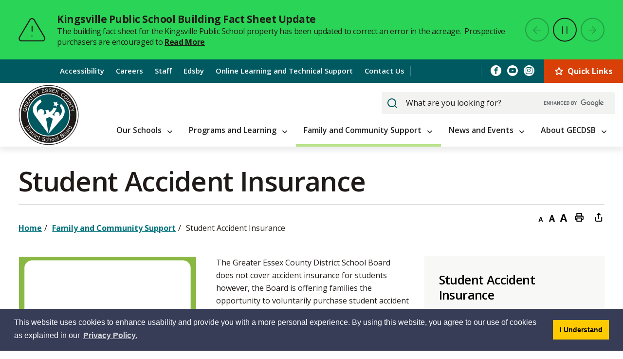

--- FILE ---
content_type: text/html; charset=utf-8
request_url: https://www.publicboard.ca/en/family-and-community-support/student-accident-insurance.aspx
body_size: 26343
content:


<!DOCTYPE html>
<html lang="en" xml:lang="en" xmlns="http://www.w3.org/1999/xhtml">
<head>

<meta http-equiv="Content-Type" content="text/html; charset=utf-8" />
<meta http-equiv="Content-Style-Type" content="text/css">
<meta http-equiv="Content-Script-Type" content="text/javascript">
<meta name="viewport" content="width=device-width, initial-scale=1.0, minimum-scale=1.0, user-scalable=yes" />
<meta property="og:type" content="website" />


<script type="text/javascript">
    var esol_ico_width = 0;

    try {
        esol_ico_width = window.innerWidth
            || document.documentElement.clientWidth
            || document.body.clientWidth;
    } catch (err) { }

    var iCreateObject =
    {
        isSiteInDebugMode: "False".toLowerCase() == "true",
        isSiteInICreateMode: "False".toLowerCase() == "true",
        lang: "en",
        isIe8: false,
        corpHome: "https://www.publicboard.ca/",
        corpRoot: "/",
        gaTrackingCode: '',
        isSiteInLocalDevelopment: 'False'.toLowerCase() == "true",
        isSiteInPreviewMode: 'False'.toLowerCase() == "true",
        isiCreateGeneratedPage: 'False'.toLowerCase() == "true",
        newsFeeds: {},
        isMobile: esol_ico_width <= 767,
        calendarUrl: 'https://calendar.publicboard.ca/',
        iCreateTheme: 'theme08',
        fullPageUrl: 'https://www.publicboard.ca/en/family-and-community-support/student-accident-insurance.aspx',        
        iCreatePageId: 14105,
        iCreateHome: 'https://icrt-publicboard.esolg.ca/',
        boardHome: 'https://gecdsb-icrt-publicboard.esolg.ca/',
        virtualPath: '11226206_gecdsb',
        schoolsitePath: '',
        schoolsiteName: '',
        schoolNameForSite: '',
        schoolsiteType: '',
        schoolsiteCode: '',
        schoolEdsbyId: '',
        schoolGoogleSearchId: '',
        schoolFeedbackId: '',
        editorHotKey: 'f9_f9',
        newsEmergencyBannerUrl: '/Modules/NewsModule/services/getAlertBannerFeeds.ashx',
        newsHost: '',
        siteTitle: 'Greater Essex County District School Board',
        publicFullPageUrl: 'https://www.publicboard.ca/en/family-and-community-support/student-accident-insurance.aspx',
        monsidoPluginEnabled: 'False'.toLowerCase() == "true",
        languageResources: {"Modules_News_controls_Global_ViewMoreLinkTitle":"Click to view all","Modules_News_controls_Global_PauseAlert":"Pause","Modules_News_BlogComments_ErrorAuthorInvalidCharacters":"Comment Author include invalid characters","Modules_PageSubscription_controls_pageSubscriptionButton_ButtonTitle":"Click here to subscribe to this page updates","Common_includes_quicklinksAdvanced_Section3HeaderText":"News Centre","Modules_email_emailattachment_Instructions":"Please enter your email address, subject and message, and click the \"Send Email\" button.  If your request requires follow-up, please be sure to include your full name, day-time phone number and any relevant address information in the text of your email message.","Common_Includes_skipNavigation_SkipContentTitleText":"Skip Navigation and go to Content","Modules_News_Search_RefreshText":"Refresh","Modules_News_BlogPost_FeedLabel":"Feed","Modules_PageSubscription_GetPageSubscriptionForm_LastNameLabel":"Last Name","Modules_PageSubscription_GetPageSubscriptionForm_EmailFormatError":"Email is not in a valid format.","Modules_News_index_BackLinkTitleText":"Back to News","Modules_News_BlogSearch_CommentsLinkAltText":"link to Comments","Modules_News_controls_EmergencyAlertBanner_AttachmentTitle":"Attachments","Modules_PageSubscription_GetPageSubscriptionForm_LastNameError":"Last Name is a required field","Modules_News_BlogPost_ItemPlaceholder":"Enter item","Modules_AtoZ_BackToTop":"Back to Top","Modules_News_BlogComments_SubmitText":"Submit","Modules_search_hosted_OccurrencesText":"\u003cstrong\u003eoccurrences\u003c/strong\u003e:","Modules_Contact_Controls_BasicSearch_SearchFormLegend":"Search","Common_Includes_SubNavToggle_ViewFull_Text":"View full","Modules_News_BlogComments_ErrorAuthorBlank":"Comment Author must not be blank","Modules_email_Global_SubmitTitleText":"Click to Send Email","Modules_AtoZ_BackToTopTitleText":"Click to go Back To Top","Modules_News_Global_NewPostLinkTitle":"New Post","Modules_search_controls_Global_PlaceHolderText":"Search","Modules_email_emailattachment_NoIdError":"No Id has been specified please try again...","Modules_News_Global_RelatedPhotosText":"Related Photos","Modules_search_hosted_BasicSearchLabelText":"Basic Search","Modules_DocumentManager_search_input_label":"Search by Keywords","Modules_email_emailattachment_ErrorName":"Your name is required.","Common_Includes_popups_footerPopupCalendarC_Zone2Title":"Programs","Common_contrastIncreaseToast":"High Contrast Mode is on","Modules_News_BlogPost_PostText":"Post","Modules_email_emailattachment_differentClientContactError":"Email can not be sent. Please contact site administrator.","Modules_DocumentManager_results_modal_close_label":"Close","Common_Includes_popups_footerPopupCalendarC_Zone1Title":"Events","Modules_News_BlogPost_ContactEmailLabel":"Contact Email","Common_Includes_headInterior_TableScrollMessage":"Scroll right to view complete table","Modules_News_Global_AttachmentsHeading":"Attachments","Modules_PageSubscription_controls_pageSubscriptionButton_ButtonText":"Subscribe to page updates","Common_includes_facebookTicker_FacebookTitleText":"Link to Twitter","Common_Includes_IdLikeToDropdown_IdLikeToText":"I want to...","Modules_News_BlogPost_ImagesLabel":"Images (Image types allowed: PNG, JPEG, BMP, GIF)","Common_includes_quicklinksAdvanced_Section5ImageAltText":"Locate a Facility Image","Modules_Calendar_controls_Global_ViewAllTitleText":"View All Events","Modules_News_Search_PageNumberText":"Page Number","Modules_DocumentManager_results_view_document_text":"View Document","Modules_PageSubscription_GetPageSubscriptionForm_FormTitleText":"Subscribe to","Modules_News_BlogSearch_ArchiveHeaderText":"Archive","Modules_PageSubscription_GetPageSubscriptionForm_FirstNameLabel":"First Name","Modules_PageSubscription_GetPageSubscriptionForm_FirstNameError":"First Name is a required field","Modules_News_BlogPost_AttachmentLabel":"Attachments (Document types allowed: PDF, DOC, DOCX, XLS, XLSX)","Common_scripts_youTubePlayer_DescriptionTitleText":"Description","Modules_email_Global_CharactersRemaining":"characters left","Modules_News_Search_SearchBoxPlaceholder":"Search News...","Common_Includes_twitterFeed_ViewAllTitleText":"Link to Twitter","Modules_PDFBuilder_AddButtonText":"Add to Report","Common_Layouts_Homepage_TwitterFeedText":"Latest Tweets","Modules_News_BlogComments_CommentText":"Comment","Common_contrastDecreaseToast":"High Contrast Mode is off","Common_error_ErrorText":"Error","Common_Layouts_Global_MainMenuButton":"Menu","Modules_DocumentManager_filter_join_text":"and","Common_Login_UsernameText":"Username","Modules_DocumentManager_search_button_label":"Search","Common_includes_socialLinks_FollowUsText":"Connect","Modules_email_Global_SubmitText":"Send Email","Modules_email_emailattachment_AttachmentDelete":"Remove attached file","Common_Includes_IdLikeToDropdownMega_ViewAllText":"View All..","Modules_News_BlogPost_CancelText":"Cancel","Modules_News_BlogComments_CommentPluralText":"Comments","Modules_search_controls_search_SearchButtonAlt":"Go!","Modules_email_emailattachment_InvalidFileExtension":"Invalid attachment provided. Valid attachment extensions are .docx, .xlsx, .gif, .jpg, .jpeg, .png, .pdf","Common_scripts_youTubePlayer_TitleText":"Title","Modules_Contact_Controls_BasicSearch_SearchResultsHeading":"Search Results","Common_Layouts_Global_PauseTitleSocialTicker":"Pause Social Ticker","Modules_Contact_Controls_PhoneDirectory_DialLinkTitleText":"Click to dial","Common_Layouts_Global_PauseText":"Pause","Modules_Contact_Controls_PhoneDirectory_CollapseAllText":"Collapse All","Modules_email_Global_CloseWindowText":"Close this Window","Modules_News_confirm_ErrorMessage":"Unfortunately an error has occured while processing your confirmation. \u003cbr /\u003e We apologize for the inconvenience.","Modules_News_controls_Global_ErrorFeed":"An error occurred - Unable to pull content","Modules_News_BlogComments_DislikeText":"Dislike","Modules_NoSchoolOfficeHours_Text":"No Office Hours Info","AriaLabel_Modules_Newsv2_LightBoxClose":"Close Image Modal","Modules_News_BlogComplete_BackToItemText":"Back to Item","Common_Layouts_Global_LogoAltText":"Logo","Common_Includes_mobileSubNavContainer_SubNavTitle":"More in this Section...","Modules_email_emailattachment_ErrorCaptcha":"Please select the \"I\\\u0027m not a robot\" button and try again.","Modules_News_BlogSearch_PostListTitle":"Latest Posts","Modules_search_hosted_BasicSearchPanelTitle":"Basic Search","Modules_email_emailattachment_ErrorMessage":"Invalid message. Your message should contain at least 1 character and no more than 2000.\\r\\nYou have entered","Modules_Polling_GetCurrentPoll_SubmitPollText":"Vote Now!","Modules_email_MailTo_NameLabel":"Your Name","Common_Includes_Actions_PrintPage":"Print This Page","Common_includes_quicklinksAdvanced_Section6HeaderText":"Contact Us","Modules_News_BlogPost_ErrorInvalidImage":"is not a valid image file.","Modules_Polling_PollFeedError":"Unable to pull Poll data","Common_Includes_IdLikeTo_ViewAllTitleText":"View More for","Common_Includes_LocateFacility_ViewAllText":"View All...","Modules_search_hosted_NoResults":"No Search Results","Modules_News_BlogSearch_SearchHeaderText":"Search","Common_scripts_responsiveScripts_MainNavToggleText":"Toggle section","Modules_News_index_RSSAltText":"Open new window to subscribe via RSS","Common_Includes_FooterNav_DesignedByText":"By GHD Digital","Common_Includes_mobileDropdown_CloseIconAltText":"Close menu icon","Modules_NoSchoolBellTimes_Text":"No Bell Times Info","Modules_email_MailTo_RecipientEmailLabel":"Recipient Email","Modules_email_InstructionsRequired":"Required fields are marked with asterisks (*)","Modules_AtoZ_JavascriptDisabled":"\u003cp\u003eJavaScript Disabled. \u003c/p\u003e\u003cp\u003ePlease enable JavaScript to view this content.\u003c/p\u003e","Modules_News_BlogPost_ErrorMaxAttachments":"You have reached the maximum number of attachments allowed","Common_contrastDecrease":"Decrease Contrast","Modules_search_hosted_SortByRelevence":"relevance","Modules_ChartingModule_ChartError":"An error occurred retrieving the chart","Modules_News_Global_BackToSearchTitle":"Link back to search page","Common_Includes_IdLikeToDropdownMega_IdLikeToText":"I\u0027d Like To...","Modules_News_BlogComments_CommentLabel":"Comment (maximum of 500 characters)","Modules_AtoZ_controls_AtoZBar_TitleText":"A to Z Listing","Modules_News_Global_TwitterShareText":"Tweet","Modules_News_BlogPost_Expiration90":"90 days","Modules_News_BlogPost_Expiration15":"15 days","Modules_News_BlogPost_Expiration30":"30 days","Modules_News_BlogPost_Expiration60":"60 days","Common_Login_ForgotPasswordText":"Forgot Password?","Modules_Calendar_controls_CalendarSocialTab_TitleText":"Events Calendar","Modules_search_hosted_FindResultsText":"Find Results","Common_Layouts_Global_PauseTitleNewsTicker":"Pause News Ticker","Modules_News_BlogComments_CommentHeadingText":"Post a Comment","Modules_Calendar_controls_Global_NoEventsText":"No Events","Modules_News_controls_BrowserAlertBanner_CloseText":"Close Browser Alert Banner","Modules_email_emailattachment_EmailError":"We were unable to send your email at this time please try again later.","Modules_Contact_controls_PhoneDirectory_ExpandContactText":"Toggle contact details","Modules_email_MailTo_ValidationHeaderText":"The following errors require your immediate attention:","Modules_email_emailattachment_EmailLabel":"Your email Address","Modules_DocumentManager_results_view_document_arialabel_view_text":"View","Modules_News_BlogPost_NewPostHeadingText":"New Post","Common_includes_quicklinksAdvanced_Section4TitleText":"Attend an Event","Modules_email_emailattachment_TotalAttachmentSizeError":"Try removing one or more attachments before sending. The total attachment size exceeds the allowable limit","Common_idliketo_IdLikeToText":"I\u0026apos;d Like To...","Common_Includes_subNavTrigger_Text":"Menu","Modules_Calendar_controls_Global_FeedErrorText":"An error occured","Common_includes_facebookTicker_ErrorText":"An error occurred - Unable to pull content","Modules_search_controls_search_SearchButtonText":"Go!","Common_contrastIncrease":"Increase Contrast","Modules_Polling_PollResults_VotesLabel":"Votes","Modules_News_Search_NextPageText":"Go to next page","Modules_News_BlogComments_NameLabel":"Name","Modules_News_confirm_SuccessMessage":"Thank you for confirming your subscription; you will now receive our news items directly in your inbox.","Common_Includes_SocialMediaPlugin_PostedText":"Posted:","Modules_Calendar_controls_miniCalendar_PrevText":"View previous month","Modules_search_hosted_SearchAll":"Show Results for All Sites","Modules_Contact_Controls_BasicSearch_KeywordLabel":"Keyword","Common_Includes_IdLikeToDropdownMega_IdLikeToLinkTitleText":"View our I\u0027d Like To... page","Modules_email_emailattachment_ErrorMessageAlone":"Invalid message. Your message should contain at least 1 character and no more than 2000.","Common_includes_quicklinksAdvanced_Section5HeaderText":"Locate a Facility","Modules_News_BlogPost_NamePlaceholder":"Your name","Modules_News_Global_BackToSearchText":"Back to Search","Modules_email_MailTo_CommentsLabel":"Comments","AriaLabel_Modules_PhotoGallery_PreviousArrow":"Go to previous image","Modules_email_emailattachment_ErrorMessageAfterText":"character(s)","Modules_News_BlogSearch_CommentsText":"Comments","Modules_ChartingModule_DataSeriesColTitle":"Name","Modules_DocumentManager_clear_button_label":"Clear","Modules_Contact_Controls_CategoryAtoZ_LetterLinkTitle":"Jump to","Modules_Contact_Controls_BasicSearch_SearchButtonText":"Search","Modules_News_BlogPost_SubscribeButtonText":"Subscribe to Blog","Modules_Calendar_controls_Global_EventLinkTitleText":"View event","Modules_News_Search_LastPageText":"Go to last page","Modules_News_BlogPost_ContactNameLabel":"Contact Name","Common_includes_quicklinksAdvanced_Section5TitleText":"Locate a Facility","Modules_News_Services_getTopFiveBlogs_NoBlogText":"No Blogs","Modules_search_hosted_PagingNext":"Next","Modules_search_hosted_PagingText":"Viewing {0} to {1} of {2} results","Common_Includes_subNavTrigger_IconAltText":"Show or hide navigation","Modules_PageSubscription_GetPageSubscriptionForm_EmailLabel":"Email Address","Modules_email_emailattachment_EmailSender":"Email Sent By: ","Modules_PageSubscription_GetPageSubscriptionForm_EmailError":"Email is a required field","Modules_News_Search_AccordionOpenCloseText":"Expand/Minimize","Modules_News_controls_Global_PauseAlertTitleText":"Pause Alert","Common_Includes_socialCornerLinks_IconImageAltText":"Social Corner icon","Modules_email_emailattachment_TotalAttachmentSizeText":"Total size of attachment(s) added","Modules_email_Global_reCaptcha":"reCaptcha verification","Common_includes_quicklinksAdvanced_Section2HeaderText":"Stay Informed","Modules_News_BlogPost_ContactPhoneLabel":"Contact Phone","Common_includes_twitterTicker_TwitterTitleText":"Link to Twitter","Modules_DocumentManager_results_view_document_arialabel_in_new_window_text":"in new window","Modules_News_BlogPost_ErrorCreatingBlog":"Error occurred while creating blog item.","Modules_News_BlogPost_SubmitText":"Submit","Common_includes_quicklinksAdvanced_Section3TitleText":"News Centre","Modules_email_MailTo_ErrorYourEmailInvalid":"Sender email is invalid","Modules_News_BlogPost_DescriptionLabel":"Description","Modules_News_Search_ReadMoreText":"Read More","Modules_News_BlogPost_ErrorInvalidDocument":"is not a valid document file.","Modules_search_hosted_ClearButtonText":"Clear","Modules_Polling_GetCurrentPoll_ViewPollResultsTitleText":"Click to View Results","Modules_PDFBuilder_PrintButtonTitleText":"Click to review, download and print report","Modules_News_BlogPost_PostingExpirationLabel":"Expiration Date","Common_Includes_socialMediaPlugin_TwitterViewAllText":"View Our Twitter Page","AriaLabel_Common_GoogleTranslateButton":"Google Translate Button","Modules_Polling_PollResults_BackText":"Back","Modules_search_hosted_KeywordAllText":"with \u003cstrong\u003eall of the words\u003c/strong\u003e:","Modules_email_emailattachment_ErrorFileTooLarge":"File Size exceeds {0}MB file limit...","Modules_News_Search_ReadMoreTitleText":"Read More","Common_Layouts_ContentPull_SecuredEmail_Url_Join_LinkText":" at ","Modules_search_hosted_KeywordExactText":"with the \u003cstrong\u003eexact phrase\u003c/strong\u003e:","AriaLabel_Common_contrastIncrease":"Switch to high contrast mode","Common_Includes_Actions_TextDecrease":"Decrease text size","Common_includes_quicklinksAdvanced_Section4HeaderText":"Attend an Event","Common_Includes_IdLikeTo_ViewAllLinkText":"View More...","Modules_News_BlogComments_LikeText":"Like","Common_Includes_Translate_Text":"Translate","Modules_News_BlogPost_ContactEmailPlaceholder":"Enter email","Modules_News_Search_PageConnectorText":"of","Modules_News_BlogPost_ErrorFileReaderNotSupport":"This browser does not support HTML5 FileReader.","Common_includes_quicklinksAdvanced_Section2ImageAltText":"Stay Informed Image","Common_Includes_Share_ShareImageAlt":"Share This Page","Modules_News_controls_Global_JavascriptDisabledText":"JavaScript is disabled. Please enable JavaScript to view this content.","Modules_News_BlogComments_ErrorCaptcha":"Google Authentication (I\u0027m not a robot) must be checked.","Modules_News_controls_NewsSocialTab_HeaderLinkTitleText":"News","Modules_News_BlogSearch_ArchiveMonthPlaceholderText":"Select Month","Common_Includes_subFooter_TwitterPauseText":"Pause","AriaLabel_Modules_Newsv2_LightBoxNext":"Go to next image","AriaLabel_Modules_Newsv2_LightBoxPrev":"Go to previous image","Modules_email_MailToTemplate_TemplateText":"{5} ({0}) has sent you information from the \u003ca href=\u0027{1}\u0027\u003e{2}\u003c/a\u003e website.\u003cbr /\u003e\u003cbr /\u003e\r\n\u003cb\u003eMessage:\u003c/b\u003e\u003cp style=\u0027padding: 20px;\u0027\u003e{3}\u003c/p\u003e","Modules_News_BlogComments_ReplyTitleText":"Click to reply","Modules_Contact_Controls_PhoneDirectoryWithPhoto_NoImageAltText":"No image to display","Modules_Polling_GetCurrentPoll_ErrorNoOptionSelected":"Please select an option","Modules_News_Global_NoResults":"No Results Found","Common_Includes_interiorQuicklinks_QuickLinksTitle":"Quick Links","Modules_News_controls_Global_BrowserAlertBannerCloseText":"Close Old Browser Notification","Modules_search_hosted_KeywordAnyText":"with \u003cstrong\u003eat least one\u003c/strong\u003e of the words:","Modules_Polling_GetCurrentPoll_SubmitPollTitleText":"Click to Vote Now!","Modules_email_MailTo_ErrorYourEmailRequired":"Sender email is a required field","Modules_News_BlogPost_ItemLabel":"Item","Modules_search_hosted_AdvancedSearchText":"Advanced Search","Modules_News_BlogPost_ErrorNoCategory":"Category must be selected","Modules_Feedback_FeedbackText":"Feedback","Modules_News_Global_ErrorArticleNotFound":"The item you are looking for either doesn\u0027t exist or has been removed from the site. Sorry for the inconvenience.","Modules_AtoZ_SameWindowText":"View our","Modules_News_BlogPost_ErrorFileTooBig":"file size is over 1MB.","Modules_News_BlogPost_CategoryLabel":"Category","Modules_Polling_GetCurrentPoll_ErrorAlreadySubmitted":"You have already submitted a response to this poll!","Modules_email_emailattachment_EmailTemplate":"{0}{0}-------------------------------------{0}Origin: {1}{0}-------------------------------------{0}{0}This email was sent to you by {2} through {3}.","Modules_News_Global_PostedDateText":"Posted on","Common_Includes_Actions_Email":"Email This Page","Modules_News_controls_Global_NextAlertTitleText":"Next Alert","Modules_News_controls_BrowserAlertBanner_Message":"It appears you are trying to access this site using an outdated browser.  As a result, parts of the site may not function properly for you.  We recommend updating your browser to its most recent version at your earliest convenience.","Common_Layouts_Interior_RelatedLinksText":"Related Links","Common_Layouts_Global_MainMenuClose":"Close main menu","Common_includes_quicklinksAdvanced_Section6TitleText":"Contact Us","Modules_PageSubscription_GetPageSubscriptionForm_SubscribeText":"Subscribe","Common_includes_quicklinksAdvanced_Section1SubHeaderText":"You spoke, we acted...","Modules_Calendar_controls_Global_LoadingText":"Loading","Modules_News_BlogComments_CategoryText":"Category","Modules_News_Search_SearchButtonTitleText":"News Search","Modules_Calendar_controls_miniCalendar_MonthTitleText":"View","Common_scripts_icrtTicker_PlayText":"Play","Common_includes_quicklinksAdvanced_Section1HeaderText":"Get Involved","Modules_Contact_Controls_PhoneDirectoryWithPhoto_EditButtonText":"Edit","Modules_News_Search_SearchBoxTitle":"Search News","Modules_News_BlogPost_NameLabel":"Name","Modules_Polling_PollResults_ChoiceLabel":"Choice","Modules_email_emailattachment_NameLabel":"Your Name","Modules_email_scripts_DisabledMessage":"Sorry, email is disabled within iCalendar or iBlog generated pages","Common_Includes_subFooter_TwitterFeedTitleText":"Recent Tweets","Modules_email_emailattachment_AttachmentDeleteText":"Remove","Modules_PageSubscription_Global_CloseText":"Close","AriaLabel_Modules_PhotoGallery_Pause":"Pause photo gallery","Modules_PDFBuilder_AddLinkTitleText":"Click to add this page to the report","Modules_search_hosted_ShowText":"Show","Modules_News_controls_Global_LoadingText":"Loading...","Modules_News_controls_Global_NextAlertText":"Next","AriaLabel_Common_GoogleTranslate":"Google Translate Widget","Modules_News_BlogComments_ErrorCommentBlank":"Comments must not be blank.","Common_Includes_skipNavigation_SkipContentText":"Skip to Content","Common_Includes_subFooter_TwitterIconAltText":"Twitter logo","Modules_email_emailattachment_ErrorInvalidEmail":"Invalid email address.","Modules_email_MailTo_ErrorEmailRequired":"Recipient email is a required field","Modules_News_BlogComments_PostedBy":"Posted By","Modules_News_BlogSubmitSuccess_BackText":"Back","Modules_email_emailattachment_EmailSuccess":"Your email has been sent...","Modules_email_MailTo_ErrorSendingEmail":"Could not send email","Modules_search_hosted_OccurrencesAnywhere":"anywhere in the page","Common_Layouts_Global_LogoLinkText":"Click to return to the homepage","Modules_search_hosted_OccurrencesUrl":"in the URL of the page","Modules_News_controls_Global_PreviousAlertText":"Previous","Modules_email_MailTo_Instructions":"To email this page, fill in the form below and click the \u003cem\u003eSend Email\u003c/em\u003e button","Modules_search_hosted_KeywordExcludeText":"\u003cstrong\u003ewithout\u003c/strong\u003e the words:","Common_Includes_footerSitemap_ViewAllLinkText":"View All...","Common_Includes_Share_EmailText":"Email","Common_Includes_mobileNav_MenuIconAltText":"Main menu icon","Common_includes_quicklinksAdvanced_Section1TitleText":"Get Involved","Modules_News_BlogSearch_SearchText":"Search","Common_Login_PasswordText":"Password","Modules_email_emailattachment_AttachmentAdd":"Add attachment","Modules_AtoZ_controls_AtoZBar_LinkTitleText":"a to z","Common_Includes_Share_ShareProviderImageAlt":"Open new window to share this page via","Common_includes_twitterTicker_ErrorText":"An error occurred - Unable to pull content","Common_includes_quicklinksAdvanced_Section1ImageAltText":"Get involved image","Modules_News_BlogSearch_SearchPlaceholderText":"What are you looking for?","Modules_News_BlogComplete_ThankYouMessage":"Thank you for submitting your comments.","Common_sitemap_SiteMapText":"Sitemap","Modules_search_hosted_OccurrencesTitle":"in the title of the page","Modules_search_hosted_PagingPrevious":"Previous","Modules_email_emailattachment_MessageLabel":"Your Message","Modules_Calendar_controls_Global_ViewAllText":"View More","Common_scripts_youTubePlayer_DescriptionText":"Created using HTML elements, videos are loaded and played from the server or Youtube.","Common_Layouts_ContentPull_SecuredEmail_PartialLinkText":"New window will open to ","Modules_email_emailattachment_files":" files","Modules_NoSchoolContactinfo_Text":"No School Contact Info","Modules_Calendar_controls_miniCalendar_NextText":"View next month","Modules_News_BlogComments_ReplyText":"Reply","Modules_email_Global_CloseWindowTitleText":"Close this Window","Modules_News_controls_BrowserAlertBanner_AlertTitle":"Browser Compatibility Notification","Modules_search_hosted_SearchButtonText":"Search","Modules_search_hosted_SearchSiteOnly":"Show Results for This Site Only","Common_Includes_breadCrumbs_HomeText":"Home","Modules_Customdev_Exception_Errormsg":"Unable to retrieve data","Modules_News_BlogSubmitSuccess_SuccessMessage":"Thank you for submitting your item.","Modules_News_BlogSubmitSuccess_BackTitleText":"link back to submit a blog page","Modules_News_BlogPost_ContactNamePlaceholder":"Enter name","Modules_DocumentManager_results_download_selected_text":"Download Selected Documents","Modules_News_controls_Global_ViewMoreText":"View All","Modules_PageSubscription_ConfirmationDialog_TitleText":"Page Subscription Confirmation","Modules_News_Search_PageNumberTotalText":"Displaying","AriaLabel_Modules_PhotoGallery_NextArrow":"Go to next image","Modules_News_BlogPost_ErrorMaxImages":"You have reached the maximum number of images allowed","Common_Includes_Share_EmailImageAlt":"Email this page","Modules_News_Global_SubscribeText":"Subscribe","Common_Includes_Actions":"Resize text, Print and Share to Social Media","Common_Layouts_Homepage_NewsTickerTitle":"Latest News","Modules_News_controls_Global_PreviousAlertTitleText":"Previous Alert","Modules_News_Search_MonthNames":"[\u0027January\u0027, \u0027February\u0027, \u0027March\u0027, \u0027April\u0027, \u0027May\u0027, \u0027June\u0027, \u0027July\u0027, \u0027August\u0027, \u0027September\u0027, \u0027October\u0027, \u0027November\u0027, \u0027December\u0027]","Modules_email_scripts_NotSupportedMessage":"Your browser is not capable of performing this operation!","Common_Includes_popups_footerPopupCalendarA_Zone3Title":"Upcoming Events","Modules_News_controls_NewsSocialTab_HeaderText":"News","Modules_search_ResultsTitle":"Search Results","Modules_PageSubscription_GetPageSubscriptionForm_PageSubscriptionTitle":"Page Subscription","Modules_email_MailTo_YourEmailLabel":"Your Email","Common_Includes_breadCrumbs_HomeTitleText":"Homepage ","Modules_News_Global_CharacterCountLabel":"Character count","Common_Login_LogonButtonText":"Log On","Modules_News_Global_FacebookLikeTitle":"facebook like button","Modules_email_emailattachment_BrowseTitleText":"Browse to select a file","Modules_email_emailattachment_AttachmentLabel":"Attachment","Modules_Polling_PollResults_ThankYouMessage":"Thank you for your submission!","Common_Includes_mobileDropdown_CloseLinkText":"Close menu","Common_scripts_icrtTicker_PauseText":"Pause","Modules_DocumentManager_filter_text":"Or Filter Results By","Modules_email_MailTo_ErrorEmailInvalid":"Recipient email is invalid","Modules_DocumentManager_results_select_for_download_text":"Select for Download","Modules_News_BlogSearch_FeaturePostsHeaderText":"Featured Posts","Common_includes_browseAloud_BrowseAloudText":"BrowseAloud","Modules_Contact_Controls_PhoneDirectory_ExpandAllText":"Expand All","Modules_search_hosted_ToggleText":"Toggle","Modules_AtoZ_LoadingMessage":"Loading...","Modules_News_Search_FirstPageText":"Go to first page","Modules_News_Global_MaxCharactersReached":"Reached maximum characters allowed","Modules_DocumentManager_search_container_label":"File Search","Common_includes_quicklinksAdvanced_Section2TitleText":"Stay Informed","Modules_search_hosted_ResultsTitle":"Search Results","Modules_News_controls_Global_EmergencyAlertBannerCloseText":"Close Alert Banner","Common_Includes_socialCornerLinks_LinkTitleText":"Social Corner","Modules_News_BlogComments_ErrorInvalidCharacters":"Comments include invalid characters","Modules_News_Global_SubscribeTitleText":"Click to subscribe","Modules_email_emailattachment_EmailAutoReplyBodyTemplate":"This message is to confirm receipt of your recent email to the {1}{0}{0}Thank you,{0}{1}","Common_Includes_socialMediaPlugin_TwitterViewAllTitleText":"View Our Twitter Page","Modules_PDFBuilder_AddButtonTitleText":"Click to add this page to the report","Modules_email_emailattachment_BrowseText":"Browse","Modules_News_Global_NewPostLinkText":"New Post","Modules_News_BlogPost_PostingDateTimeLabel":"Posting Date \u0026amp; Time","Modules_Polling_PollResults_BackTitleText":"Click to go Back","Modules_News_controls_Global_PlayAlert":"Play","Modules_DocumentManager_results_view_details_text":"View Details","Modules_Polling_GetCurrentPoll_ViewPollResultsText":"View Results","Modules_email_emailattachment_SubjectLabel":"Subject","Modules_News_Global_PostedOnText":"Posted On","Modules_email_emailattachment_AttachmentMaximum":"Maximum number of attachments reached","Modules_News_BlogPost_DetailText":"Details","Modules_PageSubscription_GetPageSubscriptionForm_CaptchaError":"Please check I\u0026apos;m not a robot.","Common_Includes_Actions_TextDefault":"Default text size","Common_Layouts_Global_PauseTitle":"Pause Ticker","Common_includes_quicklinksAdvanced_Section4ImageAltText":"Attend an Event Image","Modules_News_Search_PreviousPageText":"Go to previous page","Modules_News_BlogPost_ContactPhonePlaceholder":"Enter phone","Modules_News_BlogComplete_BackToItemTitleText":"Click to go back to item","Common_pagenotfound_PageNotFoundText":"Page Not Found","AriaLabel_Modules_Newsv2_LightBoxCancel":"Cancel","Common_Includes_socialCornerLinks_Text":"Social Corner","Modules_News_controls_EmergencyAlertBanner_AttachmentLinkTitle":"Click to view","Common_Includes_twitterFeed_ErrorText":"An error occurred - Unable to pull content","Modules_PDFBuilder_PrintButtonText":"Download and Print Report","Modules_News_index_BackLinkText":"Back to Search","Common_includes_quicklinksAdvanced_Section3ImageAltText":"News Centre Image","Modules_News_BlogSearch_ItemLinkTitle":"View item","Modules_AtoZ_NewWindowText":"Open new window to view","Modules_PDFBuilder_LogoAltText":"Logo","Modules_Calendar_controls_Global_JavascriptDisabled":"JavaScript is disabled. Please enable JavaScript to view this content.","Modules_Polling_GetCurrentPoll_PollNotAvailable":"Poll Not Available","Modules_News_controls_NewsFeedPlugin_PluginTitleText":"Latest News","AriaLabel_Modules_PhotoGallery_Play":"Start photo gallery","Common_Includes_Actions_TextIncrease":"Increase text size","Common_scripts_youTubePlayer_FeedErrorText":"Error retrieving youtube feed","Modules_PageSubscription_GetPageSubscriptionForm_Required":"Required fields are marked with asterisks (*)","Modules_search_controls_search_SearchButtonTitle":"Click to view search page.","Modules_PDFBuilder_AddLinkText":"+","Common_includes_quicklinksAdvanced_Section6ImageAltText":"Contact Us","Common_Includes_mobileNav_ContactIconAltText":"Contact Us","Common_Includes_SubNavToggle_CloseFull_Text":"Close full","Modules_PageSubscription_GetPageSubscriptionForm_CancelText":"Cancel","Modules_email_emailattachment_EmailAutoReplySubject":"(Automatic Reply) Thank you for contacting the ","Common_scripts_youTubePlayer_ChannelUserErrorText":"Error, the user/channel provided either was not found or has no data","Modules_DocumentManager_results_modal_label":"View Results Modal","Modules_Polling_PollResults_TotalLabel":"% Total","Modules_search_hosted_SortByText":"\u003cstrong\u003esort\u003c/strong\u003e by:","Common_includes_quicklinksAdvanced_Section1Icon1Alt":"Get Involved","Common_includes_quicklinksAdvanced_Section1Icon3Alt":"Get Involved","Common_includes_quicklinksAdvanced_Section1Icon2Alt":"Get Involved","Common_includes_quicklinksAdvanced_Section1Icon4Alt":"Get Involved","Modules_search_hosted_SortByDate":"date","Modules_News_BlogComments_ErrorCommentTooLong":"Comments must be less than 500 characters."},
        contentPullSiteUrl: '',
        primaryDomain: "publicboard.ca",
        micrositePath: "mediacentre",
        micrositeName: ""
    }

    var myStringArray = "".split(',');
    for(var i = 0; i < myStringArray.length; i++)
    {
        var mySubstring = myStringArray[i].split('|');
        iCreateObject.newsFeeds[mySubstring[0]] = mySubstring[1];
    }

    try {
        if (document.location.href.toLowerCase().indexOf('https://') == 0) {
            iCreateObject.corpHome = 'https://' + iCreateObject.corpHome.substring(8);
        }
    } catch (err) { }

    if (iCreateObject.isSiteInLocalDevelopment)
        console.log(iCreateObject);

</script>

<!--This is only needed if you are using the Google translate widget-->
<meta name="google-translate-customization" content="64f17b6d9cb6233b-e59f9de7b0b09f30-g4ca0816f9369ddc5-e"/>



<!-- Preconnect Google Font -->
<link rel="preconnect" href="https://fonts.googleapis.com">
<link rel="preconnect" href="https://fonts.gstatic.com" crossorigin>
<link href="https://fonts.googleapis.com/css2?family=Open+Sans:ital,wght@0,400;0,600;0,700;1,400;1,600;1,700&display=swap" rel="stylesheet">
<!-- <noscript>
    <link href="https://fonts.googleapis.com/css2?family=Open+Sans:wght@300;400;600;700&display=swap" rel="stylesheet">
</noscript> -->

<!-- Preload Icon Font -->
<link rel="preload" as="font" href="/Common/styles/fonts/icomoon.woff?fpr1jd" type="font/woff" crossorigin="anonymous">

<link rel="apple-touch-icon" sizes="180x180" href="/apple-touch-icon.png" />
<link rel="icon" type="image/png" href="/favicon-32x32.png" sizes="32x32" />
<link rel="icon" type="image/png" href="/favicon-16x16.png" sizes="16x16" />
<link rel="mask-icon" href="/safari-pinned-tab.svg" color="#005961" />

<link rel="manifest" href="/site.webmanifest" />
<meta name="theme-color" content="#005961"/>
<meta name="msapplication-TileColor" content="#005961">

<meta name="twitter:card" content="summary" />


<link href="/Common/styles/icreate.css" rel="stylesheet" type="text/css" media="screen" />
<link href="/Common/styles/styles.css?v=12" rel="stylesheet" type="text/css" media="screen" />
<link href="/Common/styles/print.css" rel="stylesheet" type="text/css" media="print" />
<link rel="preload" href="https://js.esolutionsgroup.ca/js/libs/jquery-ui/1.10.4/resources/themes/base/jquery-ui.min.css" as="style" onload="this.onload=null;this.rel='stylesheet'">
<noscript><link rel="stylesheet" href="https://js.esolutionsgroup.ca/js/libs/jquery-ui/1.10.4/resources/themes/base/jquery-ui.min.css"></noscript>
<link href="https://customer.cludo.com/css/overlay/cludo-search-default.min.css" type="text/css" rel="stylesheet" />
<!--[if lte IE 9]>
<script src="https://api.cludo.com/scripts/xdomain.js" slave="https://api.cludo.com/proxy.html" type="text/javascript"></script>
<![endif]-->


 <!-- Modernizr needs to be in head to preview FOUC. Best after stylesheet references -->
<script type="text/javascript" src="/Common/scripts/modernizr.min.js"></script>

<link rel="stylesheet" type="text/css" href="https://cdnjs.cloudflare.com/ajax/libs/cookieconsent2/3.1.0/cookieconsent.min.css">
<script src="https://cdnjs.cloudflare.com/ajax/libs/cookieconsent2/3.1.0/cookieconsent.min.js"></script>
<script>
    window.addEventListener("load", function () {
        var popupElement;
        window.cookieconsent.initialise({
            palette: {
                "popup": {
                    "background": "#373D57"
                },
                "button": {
                    "background": "#ffca00"
                }
            },
            content: {
                "message": "This website uses cookies to enhance usability and provide you with a more personal experience.  By using this website, you agree to our use of cookies as explained in our ",
                "dismiss": "I Understand <span class='sr-only assistiveTech-only'> - dismiss cookie message</span>",
                "link": "Privacy Policy.",
                "href": "www.publicboard.ca/privacy",
                close: '&#x274c;',
            },
            "cookie": {
                "domain": ".publicboard.ca",
                "path": "/",
                "expiryDays": 90
            },
            onStatusChange: function (status, chosenBefore) {
                var hasConsented = this.hasConsented();
                if (hasConsented) {
                    document.body.classList.add("hasConsented");
                }
            },
            window: '<div role="dialog" aria-label="Cookie Prompt" aria-describedby="cookieconsent:desc" class="cc-window {{classes}}">{{children}}</div>',
            elements: {
                messagelink: '<span id="cookieconsent:desc" class="cc-message">{{message}} <a tabindex="0" class="cc-link" href="https://{{href}}">{{link}}</a></span>',
                dismiss: '<button type="button" tabindex="0" class="cc-btn cc-dismiss">{{dismiss}}</button>',
            }
        }, function (popup) {
            popupElement = popup;
        }, function (err) {
            //console.error(err);
        });

        $(".cc-dismiss").keyup(function (event) {
            var code = event.keyCode || event.which;
            if (code == 13 || code == 27) { //Enter keycode
                popupElement.close();
            }
        });

        function hasClass(element, className) {
            document.body.classList.add("hasConsented");
        }

        var myDiv = document.getElementsByClassName('cc-window')[0];
        hasClass(myDiv, 'cc-invisible');
    });
</script>
    <script src="https://code.jquery.com/jquery-3.5.1.min.js" integrity="sha256-9/aliU8dGd2tb6OSsuzixeV4y/faTqgFtohetphbbj0=" crossorigin="anonymous"></script>
<script src="https://code.jquery.com/jquery-migrate-1.4.1.min.js" integrity="sha384-uQPAXWjjvZGmVjKnobPRQOCEJ0rkCNRXW1GBUsJkjw1w0K7TxLH6Z3zMX7wtx+Lf" crossorigin="anonymous"></script>
    <script src="https://code.jquery.com/jquery-migrate-3.3.2.min.js" integrity="sha256-Ap4KLoCf1rXb52q+i3p0k2vjBsmownyBTE1EqlRiMwA=" crossorigin="anonymous"></script>
    <script type="text/javascript" src='/Common/scripts/libraries.js'></script>


<link href="/Common/styles/interior.css?v=1" rel="stylesheet" type="text/css" media="screen" />


<!-- Twitter Timeline -->
<script>
	var twitterTLInit = (function (d, s, id) {
			var js, fjs = d.getElementsByTagName(s)[0], 		t = window.twttr || {};
			if (d.getElementById(id)) return t;
			js = d.createElement(s);
			js.id = id;
			js.src = "https://platform.twitter.com/widgets.js";
			fjs.parentNode.insertBefore(js, fjs);
			t._e = [];
			t.ready = function (f) { t._e.push(f); };
			return t;
		});
</script>
<title>
	
        
    
        Student Accident Insurance
    
        - Greater Essex County District School Board
</title>
    <meta name="description" content="The GECDSB does not cover accident insurance for students however, the Board is offering families the opportunity to voluntarily purchase student accident insurance through the Old Republic Insurance Company of Canada program. " />

<meta property="dcterms.issued" content="2022-09-27T09:44:42-0400" />
<meta property="og:title" content="Student Accident Insurance" />
<meta property="og:url" content="https://www.publicboard.ca/en/family-and-community-support/student-accident-insurance.aspx" />
<meta property="og:description" content="The GECDSB does not cover accident insurance for students however, the Board is offering families the opportunity to voluntarily purchase student accident insurance through the Old Republic Insurance Company of Canada program. " />
<meta property="og:image" content="https://www.publicboard.ca/en/images/structure/news_avatar.jpg" /><script type="text/javascript">
    window._monsido = window._monsido || {
        token: "Q4ncubnEZyMTFbb36Uc7Eg",
    };
</script>
<script type="text/javascript" async src="https://app-script.monsido.com/v2/monsido-script.js"></script>
<link rel="stylesheet" type="text/css" media="screen" href="/Modules/DocumentManager/Plugin/css/document-manager.min.css" /><link rel="stylesheet" type="text/css" media="screen" href="/Modules/DocumentManager/PluginTable/css/document-manager-table.min.css" /></head>

<body>
    


    <div class='theme08	'>
        <div style="display: none;" class="icreateTokenWrapper">
            
    
        <form id="frmToggleContent" action="#"><input type="hidden" id="hdnHideLeftContent" value=""><input type="hidden" id="hdnHideSubNav" value=""><input type="hidden" id="hdnHideBannerImage" value="hideBanner"><input type="hidden" id="hdnHideRightContact" value=""><input type="hidden" id="hdnHideEmergencyAlert" value=""><input type="submit" id="btnToggleContent" name="btnToggleContent" aria-label="Toggle Content" class="hideButton"></form>
    
            
    
    <input type="hidden" name="FeedbackFormId" id="FeedbackFormId" value="" />
    
        </div>
        <div id="uber" class='interior  en'>
            <header class="nocontent">
                
<div id="skipContentWrapper" class="nocontent" role="navigation" aria-label="Skip to Content" >		
    <a id="skipContentLink" title="Skip Navigation and go to Content" href="#mainContent">Skip to Content</a>			
</div>
                
<div class="emergencyBarSlider"></div>

                
<div id="topNavContainer" role="navigation" aria-label="Top Navigation">
    <div class="topNavContainerInner">
        <div id="topNav">
            <a title="View our Accessibility page" href="/en/family-and-community-support/accessibility.aspx">Accessibility</a><a title="View our Careers page" href="/en/about-gecdsb/careers.aspx?_mid_=2941">Careers</a><a title="Staff" href="/en/about-gecdsb/staff.aspx">Staff</a><a title="Edsby" href="https://publicboard.edsby.com/p/BasePublic/">Edsby</a><a title="View our Online Learning and Technical Support page" href="/en/programs-and-learning/elearning-and-technical-support.aspx">Online Learning and Technical Support</a><a title="View our Contact Us page" href="/en/about-gecdsb/contact-us.aspx?_mid_=47">Contact Us</a>
        </div>
        
<div id="translateContainer">
    <div id="google_translate_element" role="form"></div>
</div>

        
        
<div class="socialLinks">
    <ul>
  <li>
    <a title="Open new window to view our Facebook page" href="http://www.facebook.com/gecdsbcomm" class="facebook" target="_blank" rel="noopener noreferrer">
      <span class="ic-sr-only">
							Visit our Facebook Page in new window
						</span>
    </a>
  </li>
  <li>
    <a title="Open new window to view our Youtube page" href="http://www.youtube.com/GECDSBMediaCentre" class="youtube" target="_blank" rel="noopener noreferrer">
      <span class="ic-sr-only">
							Visit our Youtube Page in new window
						</span>
    </a>
  </li>
  <li>
    <a title="Open new window to view our Instagram page" href="https://www.instagram.com/gecdsb_info/?hl=en" class="instagram" target="_blank" rel="noopener noreferrer">
      <span class="ic-sr-only">
							Visit our Instagram Page in new window
						</span>
    </a>
  </li>
</ul>
</div>

        
        <div class="topNavQuicklinksContainer"><button id="idLikeToBtn" class="topNavQuicklinksBtn" data-modal-id="idLikeToModal" aria-label="open the Quicklinks menu">
					Quick Links
				</button></div>        
    </div>

</div>

                <div id="headerInner">
                    <div id="headerLeft">
                        <div id="logo">
                            
<p id="defaultLogo" class="defaultLogo">
    <a href="/en/index.aspx" title="Click to return to the homepage">
        
    <img class="default" src="/en/images/structure/logo.png" alt="Greater Essex County District School Board Logo" />
        
    </a>
</p>

                            
    
                        </div>

                        
<div class="mobileNav" role="navigation" aria-label="Mobile">
    <!--displayed only for smaller viewports-->
    
    <a href="/contact">
        <span class="icon-phone-ring" aria-hidden="true"></span>
        <span class="ic-sr-only">Contact Us</span>
    </a>
    <button class="menuTrigger" aria-label="Main menu icon"><span></span><span class="triggerText"></span></button>
</div>

                    </div>
                    <!--headerLeft-->
                    <div id="headerRight">
                         
<script type="text/javascript">
    $(window).load(function () {
        setTimeout(function () {
            $('form.gsc-search-box').find("input.gsc-input").each(function (ev) {
                $(this).attr("placeholder", 'What are you looking for?');
            });
        }, 300);
    });
</script>
<script type="text/javascript">
    (function () {
        var scriptRefs = $("script[src*='cse.google.com/cse.js']");
        if (scriptRefs.length <= 0) {
            var cx = 'f7d1ff76fd42d1b56';            
            var gcse = document.createElement('script');
            gcse.type = 'text/javascript';
            gcse.async = true;
            gcse.src = (document.location.protocol == 'https:' ? 'https:' : 'http:') +
                '//cse.google.com/cse.js?cx=' + cx;
            var s = document.getElementsByTagName('script')[0];
            s.parentNode.insertBefore(gcse, s);
        }
    })();
</script>
<div class="searchContainer nocontent">
    <div class="search">
     
        <gcse:searchbox-only></gcse:searchbox-only>
        <!--<div class="gsc-control-searchbox-only gsc-control-searchbox-only-en"><form class="gsc-search-box"><table class="gsc-search-box"><tr><td class="gsc-input"><input title="Search box" type="text" class="gsc-input" readonly value="Search" /></td><td class="gsc-search-button"><input type="submit" value="Search" class="gsc-search-button" title="search" aria-label="What are you looking for?"></td><tr></table></form></div>-->
    
    </div>
</div>
<script>
    //add attributes to google search elements
    $(window).load(function () {
        $(".searchContainer table").attr("role", "presentation");
        $(".searchContainer button.gsc-search-button").attr("aria-label", "View Search Results");
    });
</script>
                         

<nav id="mainNav" aria-label="Main Site Navigation">
<ul id="nav"><li id=""><a href="https://schooldirectory.publicboard.ca/?_mid_=2724" class="mainNavItem">Our Schools</a><button class="mainNavItem_expander"><div class="icon" aria-hidden="true"></div><span class="ic-sr-only">
										Toggle Our Schools menu
									</span></button><div class="dropDownContainer sf-mega" aria-label="Our Schools"><div class="dropDownContainerInner cf 16"><div class="dropdownViewAll"><a href="https://schooldirectory.publicboard.ca/?_mid_=2724" title="View More for Our Schools" class="viewMore">View More...</a></div><ul class="dropdown"><li><a title="View our Accommodations page" href="/en/about-gecdsb/long-term-accommodation-report.aspx?_mid_=2725" class="">Accommodations</a></li><li><a title="View our Buses and Transportation page" href="https://geoquery.buskids.ca/TransportationEligibility" class="" target="_blank" rel="noopener noreferrer">Buses and Transportation</a></li><li><a title="View our Elementary Out of District page" href="/en/our-schools/elementary-out-of-district.aspx" class="">Elementary Out of District Application</a></li><li><a title="View our Kindergarten page" href="/en/our-schools/kindergarten.aspx" class="">Kindergarten</a></li><li><a title="View our Registering for School page" href="/en/our-schools/registering-for-school.aspx?_mid_=2736" class="">Registering for School</a></li><li><a title="View our Renting School Facilities page" href="/en/family-and-community-support/renting-school-facilities.aspx" class="">Renting School Facilities</a></li></ul><ul class="dropdown"><li><a title="View our Safe Schools page" href="/en/our-schools/safe-schools.aspx" class="">Safe Schools</a></li><li><a title="View our School Cash Online page" href="/en/our-schools/school-cash-online.aspx?_mid_=2738" class="">School Cash Online</a></li><li><a title="View our School Climate Surveys page" href="/en/our-schools/school-climate-surveys.aspx" class="">School Climate Surveys</a></li><li><a title="View our School Construction page" href="/en/our-schools/school-construction.aspx" class="" target="_blank" rel="noopener noreferrer">School Construction</a></li><li><a title="View our Find a School page" href="https://schooldirectory.publicboard.ca/" class="">School Locations and Websites</a></li></ul><ul class="dropdown"><li><a title="View our School Year Calendar and Schedules page" href="/en/news-and-events/school-year-calendar-and-schedules.aspx?_mid_=2755" class="">School Year Calendar and Schedules</a></li><li><a title="View our Secondary Schools page" href="/en/our-schools/secondary-schools.aspx" class="">Secondary School Information</a></li><li><a title="View our Student Records for Closed Schools page" href="/en/our-schools/student-records-for-closed-schools.aspx" class="">Student Records and Transcripts</a></li><li><a title="View our Which School Do I Attend page" href="https://geoquery.buskids.ca/Eligibility.aspx?Page=School" class="" target="_blank" rel="noopener noreferrer">Which School Do I Attend?</a></li><li><a title="View our 4H and Words Matter page" href="/en/our-schools/4h-and-words-matter.aspx" class="">4H and Words Matter</a></li></ul><div class="dropdown dropDownRight"></div></div></div></li><li id=""><a href="/en/programs-and-learning/programs-and-learning.aspx" class="mainNavItem">Programs and Learning</a><button class="mainNavItem_expander"><div class="icon" aria-hidden="true"></div><span class="ic-sr-only">
										Toggle Programs and Learning menu
									</span></button><div class="dropDownContainer sf-mega" aria-label="Programs and Learning"><div class="dropDownContainerInner cf 26"><div class="dropdownViewAll"><a href="/en/programs-and-learning/programs-and-learning.aspx" title="View More for Programs and Learning" class="viewMore">View More...</a></div><ul class="dropdown"><li><a title="View our Alternative, Adult and Continuing Education page" href="/en/programs-and-learning/alternative-adult-and-continuing-education.aspx" class="">Alternative, Adult and Continuing Education</a></li><li><a title="View our Athletics and Sports page" href="/en/programs-and-learning/athletics-and-sports.aspx" class="">Athletics and Sports</a></li><li><a title="View our Black Canadian Programs page" href="/en/programs-and-learning/black-canadian-programs.aspx" class="">Black Canadian Programs</a></li><li><a title="View our Co-op, SHSM, OYAP and Dual-Credit page" href="/en/programs-and-learning/secondary-programs.aspx" class="">Co-op, SHSM, OYAP and Dual-Credit</a></li><li><a title="Open Elementary Curriculum" href="https://www.dcp.edu.gov.on.ca/en/curriculum#elementary" class="" target="_blank" rel="noopener noreferrer">Curriculum - Elementary</a></li><li><a title="Open Seconday Curriculum" href="https://www.dcp.edu.gov.on.ca/en/curriculum#secondary" class="" target="_blank" rel="noopener noreferrer">Curriculum - Secondary</a></li><li><a title="View our De-streaming page" href="/en/programs-and-learning/destreaming.aspx" class="">De-streaming</a></li></ul><ul class="dropdown"><li><a title="View our EcoSchools page" href="/en/programs-and-learning/ecoschools.aspx" class="">EcoSchools</a></li><li><a title="Open our English as a Second Language page" href="/en/family-and-community-support/english-as-a-second-language.aspx?_mid_=2895" class="">English as a Second Language</a></li><li><a title="View our Experiential Learning page" href="/en/programs-and-learning/experiential-learning.aspx" class="">Experiential Learning</a></li><li><a title="View our French as a Second Language page" href="/en/programs-and-learning/french-as-a-second-language.aspx" class="">French as a Second Language</a></li><li><a title="View our Indigenous Education page" href="/en/programs-and-learning/indigenous-education.aspx" class="">Indigenous Education</a></li><li><a title="View our International Languages page" href="/en/programs-and-learning/international-languages.aspx" class="">International Languages</a></li><li><a title="View our International Students page" href="/en/programs-and-learning/international-students.aspx" class="">International Students</a></li></ul><ul class="dropdown"><li><a title="View our Kindergarten page" href="/en/our-schools/kindergarten.aspx?_mid_=2830" class="">Kindergarten</a></li><li><a title="View our Math page" href="/en/programs-and-learning/math.aspx" class="">Math</a></li><li><a title="View our eLearning and Technical Support page" href="/en/programs-and-learning/elearning-and-technical-support.aspx?_mid_=2793" class="">Online Learning and Technical Support</a></li><li><a title="View our Pathways page" href="/en/programs-and-learning/pathways.aspx" class="">Pathways</a></li><li><a title="View our School Libraries (Learning Commons) page" href="/en/programs-and-learning/school-libraries-learning-commons.aspx" class="">School Libraries (Learning Commons)</a></li><li><a title="View our Special Education page" href="/en/programs-and-learning/special-education.aspx?_mid_=2847" class="">Special Education</a></li></ul><ul class="dropdown"><li><a title="View our Student Exchange Opportunities page" href="/en/programs-and-learning/student-exchange-opportunities.aspx" class="">Student Exchange Opportunities</a></li><li><a title="View our Summer Camps page" href="/en/programs-and-learning/summer-camp.aspx" class="">Summer Camps</a></li><li><a title="View our Summer Programs page" href="/en/summer-school/index.aspx" class="">Summer Programs</a></li><li><a title="The Duke of Edinburgh’s International Award - Canada" href="/en/programs-and-learning/award-canada.aspx" class="" target="_blank" rel="noopener noreferrer">The Duke of Edinburgh’s International Award - Canada</a></li><li><a title="Travel for Credit" href="/en/programs-and-learning/travel-for-credit.aspx" class="">Travel for Credit</a></li><li><a title="Open WCCA page" href="/en/walkerville/welcome-to-w-c-c-a.aspx" class="">Walkerville Centre for the Creative Arts</a></li></ul></div></div></li><li id="" class="current"><a href="/en/family-and-community-support/family-and-community-support.aspx" class="mainNavItem current">Family and Community Support</a><button class="mainNavItem_expander"><div class="icon" aria-hidden="true"></div><span class="ic-sr-only">
										Toggle Family and Community Support menu
									</span></button><div class="dropDownContainer sf-mega" aria-label="Family and Community Support"><div class="dropDownContainerInner cf 15"><div class="dropdownViewAll"><a href="/en/family-and-community-support/family-and-community-support.aspx" title="View More for Family and Community Support" class="viewMore">View More...</a></div><ul class="dropdown"><li><a title="View our 40 Hours Community Involvement page" href="/en/family-and-community-support/40-hours-community-involvement.aspx" class="">40 Hours Community Involvement</a></li><li><a title="View our Accessibility page" href="/en/family-and-community-support/accessibility.aspx?_mid_=2875" class="">Accessibility</a></li><li><a title="View our Champions for Education page" href="/en/family-and-community-support/champions-for-education.aspx" class="">Champions for Education</a></li><li><a title="View our Child Care page" href="/en/our-schools/child-care.aspx?_mid_=2879" class="">Child Care</a></li></ul><ul class="dropdown"><li><a title="Open our Cyber Security page" href="/en/family-and-community-support/cyber-security.aspx" class="">Cyber Security</a></li><li><a title="View our EarlyON Child and Family Centres page" href="/en/family-and-community-support/earlyon-child-and-family-centres.aspx" class="">EarlyON Child and Family Centres</a></li><li><a title="View our Language Learning page" href="/en/family-and-community-support/english-as-a-second-language.aspx" class="">English as a Second Language</a></li><li><a title="View our Equity and Inclusive Education page" href="/en/family-and-community-support/equity-and-inclusive-education.aspx" class="">Equity and Inclusive Education</a></li></ul><ul class="dropdown"><li><a title="View our Extreme Weather Events page" href="/en/family-and-community-support/extreme-weather-events.aspx" class="">Extreme Weather Events</a></li><li><a title="Open Guest Speaker Application" href="https://forms.publicboard.ca/Guest-Speakers" class="">Guest Speaker Application</a></li><li><a title="View our Mental Health and Well-Being page" href="/en/family-and-community-support/mental-health-and-well-being.aspx" class="">Mental Health and Well-Being</a></li><li><a title="View our Parent and Guardian Engagement page" href="/en/family-and-community-support/parent-and-guardian-engagement.aspx?_mid_=2903" class="">Parent and Guardian Engagement</a></li></ul><ul class="dropdown"><li><a title="View our Scholarships and Bursaries page" href="/en/family-and-community-support/scholarships-and-bursaries.aspx" class="">Scholarships and Bursaries</a></li><li><a title="Open our Student Accident Insurance page" href="/en/family-and-community-support/student-accident-insurance.aspx" class="">Student Accident Insurance</a></li><li><a title="Open Community Flyers and Events" href="https://forms.publicboard.ca/Community-Flyers-and-Events" class="">Submit Community Flyers and Events</a></li></ul></div></div></li><li id=""><a href="https://www.publicboard.ca/modules/news/en" class="mainNavItem">News and Events</a><button class="mainNavItem_expander"><div class="icon" aria-hidden="true"></div><span class="ic-sr-only">
										Toggle News and Events menu
									</span></button><div class="dropDownContainer sf-mega" aria-label="News and Events"><div class="dropDownContainerInner cf 6"><div class="dropdownViewAll"><a href="https://www.publicboard.ca/modules/news/en" title="View More for News and Events" class="viewMore">View More...</a></div><ul class="dropdown"><li><a title="View our Labour Updates 2024 page" href="/en/news-and-events/labour-updates.aspx" class="">Labour Updates 2025</a></li><li><a title="View our News page" href="/Modules/News/en" class="">News and Stories</a></li></ul><ul class="dropdown"><li><a title="View our School Year Calendar and Schedules page" href="/en/news-and-events/school-year-calendar-and-schedules.aspx" class="">School Year Calendar and Schedules</a></li><li><a title="Open to view the GECDSB's news releases" href="/en/news-and-events/news-releases.aspx" class="">News Releases</a></li></ul><ul class="dropdown"><li><a title="Open PD page" href="/en/news-and-events/professional-development.aspx" class="">Professional Development</a></li></ul><ul class="dropdown"><li><a title="View our Inside Education: The Director's Report page" href="/en/news-and-events/inside-education-the-director-s-report.aspx" class="">Inside Education: The Director's Report</a></li></ul></div></div></li><li id="navTab05"><a href="/en/about-gecdsb/about-gecdsb.aspx" class="mainNavItem">About GECDSB</a><button class="mainNavItem_expander"><div class="icon" aria-hidden="true"></div><span class="ic-sr-only">
										Toggle About GECDSB menu
									</span></button><div class="dropDownContainer sf-mega" aria-label="About GECDSB"><div class="dropDownContainerInner cf 21"><div class="dropdownViewAll"><a href="/en/about-gecdsb/about-gecdsb.aspx" title="View More for About GECDSB" class="viewMore">View More...</a></div><ul class="dropdown"><li><a title="View our Budget and Finance page" href="/en/about-gecdsb/budget-and-finance.aspx" class="">Budget and Finance</a></li><li><a title="View our Board Meetings page" href="/en/about-gecdsb/board-meetings.aspx" class="">Board Meetings</a></li><li><a title="View our Canada's Anti-Spam Legislation (CASL) page" href="/en/about-gecdsb/canada_s-anti-spam-legislation-casl.aspx" class="">Canada's Anti-Spam Legislation (CASL)</a></li><li><a title="View our Contact Us page" href="/en/about-gecdsb/contact-us.aspx" class="">Contact Us</a></li><li><a title="View our Careers page" href="/en/about-gecdsb/careers.aspx?_mid_=2941" class="">Careers</a></li><li><a title="View our EQAO Testing page" href="/en/about-gecdsb/eqao-testing.aspx" class="">EQAO Testing</a></li></ul><ul class="dropdown"><li><a title="View our Freedom of Information Requests page" href="/en/about-gecdsb/freedom-of-information-requests.aspx" class="">Freedom of Information Requests</a></li><li><a title="View our GECDSB Land Acknowledgement page" href="/en/about-gecdsb/gecdsb-land-acknowledgement.aspx" class="">GECDSB Land Acknowledgement</a></li><li><a title="View our Human Rights page" href="/en/about-gecdsb/human-rights.aspx" class="">Human Rights</a></li><li><a title="View our Our Board page" href="/en/about-gecdsb/our-board.aspx" class="">Our Board</a></li><li><a title="View our Plans and Reports page" href="/en/about-gecdsb/plans-and-reports.aspx" class="">Plans and Reports</a></li></ul><ul class="dropdown"><li><a title="View our Policies and Regulations page" href="/en/about-gecdsb/policies-and-regulations.aspx" class="">Policies and Regulations</a></li><li><a title="View our Privacy Policy page" href="/en/privacy-policy.aspx?_mid_=3240" class="">Privacy Policy</a></li><li><a title="View our Properties for Sale page" href="/en/about-gecdsb/properties-for-sale.aspx" class="">Properties for Sale</a></li><li><a title="View our Purchasing and Procurement page" href="/en/about-gecdsb/purchasing-and-procurement.aspx" class="">Purchasing and Procurement</a></li><li><a title="View our Student Senate page" href="/en/about-gecdsb/student-senate.aspx?_mid_=2994" class="">Student Senate</a></li></ul><ul class="dropdown"><li><a title="Open our 2023 Student Census page" href="/en/about-gecdsb/2023-student-census.aspx" class="">2023 Student Census</a></li><li><a title="View our 2023-2024 Student Census Portrait page" href="/en/about-gecdsb/2023-2024-student-census-portrait.aspx" class="">2023-2024 Student Census Portraits</a></li><li><a title="View our Trustee Application page" href="https://forms.publicboard.ca/Trustee-Application" class="">Trustee Application</a></li><li><a title="" href="/en/about-gecdsb/water-testing-for-lead.aspx" class="">Water Testing for Lead</a></li><li><a title="Waste Audits" href="/en/about-gecdsb/waste-audits.aspx" class="">Waste Audits</a></li></ul></div></div></li></ul>
</nav>

                    </div>
                    <!--headerRight-->
                </div>
                <!--headerInner-->
            </header>
            
<div id="idLikeToModal" class="modal-box" role="complementary" aria-label="I'd Like to Popup">
    <div class="modal-header"><div tabindex="0" role="button" class="close" data-dismiss="modal" aria-label="Close"></div><h2 class="modal-title">Quick Links</h2></div><div class="modal-body"><ul class="topNavQuicklinks"><li class="hasChildren"><span>Students</span><div class="toggle" role="button" aria-expanded="false" tabindex="0" aria-controls="submenu1">
					Toggle
				</div><ul id="submenu1"><a title="View our 40 Hours Community Involvement page" href="/en/family-and-community-support/40-hours-community-involvement.aspx">40 Hours Community Involvement</a><a title="View our Athletics and Sports page" href="/en/programs-and-learning/athletics-and-sports.aspx">Athletics and Sports</a><a title="View our Brightspace page" href="https://gecdsb.elearningontario.ca/">Brightspace (D2L)</a><a title="Open myBlueprint" href="https://app.myblueprint.ca/?sdid=greateressex">myBlueprint</a><a title="View our How to Become a Student Trustee page" href="/en/about-gecdsb/how-to-become-a-student-trustee.aspx">How to Become a Student Trustee</a><a title="Open Microsoft Office 365" href="https://www.office.com/?auth=2">Office 365</a><a title="View our eLearning and Technical Support page" href="/en/programs-and-learning/elearning-and-technical-support.aspx">Online Learning and Technical Support</a><a title="View our scholarships and bursaries page" href="/en/family-and-community-support/scholarships-and-bursaries.aspx?_mid_=8071">Scholarships and Bursaries</a><a title="View our School Cash Online page" href="/en/our-schools/school-cash-online.aspx?_mid_=8070">School Cash Online</a><a title="View our MFA and SSPR combined registration page" href="/en/about-gecdsb/mfa-and-sspr-combined-registration.aspx">MFA and SSPR combined registration</a><a title="View our Summer Programs page" href="/en/summer-school/index.aspx?_mid_=61">Summer Programs</a><a title="View our Virtual Library page" href="/en/programs-and-learning/virtual-library.aspx">Virtual Library</a><a title="Open our Student Senate page" href="/en/about-gecdsb/student-senate.aspx">Student Senate</a></ul></li><li class="hasChildren"><span>Parents &amp; Families</span><div class="toggle" role="button" aria-expanded="false" tabindex="0" aria-controls="submenu2">
					Toggle
				</div><ul id="submenu2"><a title="View our Edsby For Parents page" href="/en/programs-and-learning/edsby-for-parents.aspx">Edsby For Parents</a><a title="View our Find a School page" href="/en/our-schools/find-a-school.aspx">Find a School</a><a title="Open myBlueprint" href="https://app.myblueprint.ca/?sdid=greateressex&amp;_mid_=18336">myBlueprint</a><a title="View our Parent and Guardian Engagement page" href="/en/family-and-community-support/parent-and-guardian-engagement.aspx">Parent and Guardian Engagement</a><a title="View our Registering for School page" href="/en/our-schools/registering-for-school.aspx">Registering for School</a><a title="View our School Cash Online page" href="/en/our-schools/school-cash-online.aspx">School Cash Online</a><a title="View our School Year Calendar and Schedules page" href="/en/news-and-events/school-year-calendar-and-schedules.aspx?_mid_=8073">School Year Calendar and Schedules</a><a title="View our Special Education page" href="/en/programs-and-learning/special-education.aspx">Special Education</a></ul></li><li class="hasChildren"><span>School Board</span><div class="toggle" role="button" aria-expanded="false" tabindex="0" aria-controls="submenu3">
					Toggle
				</div><ul id="submenu3"><a title="View our Board Administration page" href="/en/about-gecdsb/board-administration.aspx">Board Administration</a><a title="test 1" href="https://calendar.publicboard.ca/meetings/">Board Meeting Calendar</a><a title="Open the GECDSB careers page" href="/en/about-gecdsb/careers.aspx?_mid_=18316">Careers</a><a title="View our Meet our Trustees" href="/en/about-gecdsb/meet-our-trustees.aspx">Meet our Trustees</a><a title="View our Policies and Regulations page" href="/en/about-gecdsb/policies-and-regulations.aspx?_mid_=8074">Policies and Regulations</a><a title="Open the GECDSB Staff page" href="/en/about-gecdsb/staff.aspx?_mid_=18315">Staff</a></ul></li></ul></div>
</div>


            <div id="intBg">
                <div id="intBgImage" class="hasImage nocontent" role="banner" aria-label="Page Banner Image">
                    
    
                    <p class="defaultImage"><img alt="" src="/en/rotatingimages/defaultInterior/intBannershorter.jpg" /></p>
                </div>
                <div class="topContentWrapper">
                    <div class="ic-container-fluid">
                        <div class="topContent cf">
                            <div id="pageHeading">
                                <h1>
                                    
    
        Student Accident Insurance
    
                                </h1>
                                
<button class="subNavTrigger" aria-label="Show or hide navigation"><span></span><span class="triggerText">Menu</span></button>


                            </div>
                            <!--pageHeading-->
                        </div>
                        

<div id="actions" class=" nocontent" role="toolbar" aria-label="Resize text, Print and Share to Social Media">
    
<nav id="breadcrumbs" class="cf nocontent" aria-label="Breadcrumbs">
<a href="/en/index.aspx" title="Homepage ">Home</a><span><a title="" href="/en/family-and-community-support/family-and-community-support.aspx">Family and Community Support</a></span><span>Student Accident Insurance</span>
</nav>

    

    <div class="actionsInner">
        <div class="resizeText">
            <!--TODO: LANGC: Get Translations for the title texts FEATURE: Make Language Content Dynamic -->
            <button class="textDecrease">
                <img class="svg" src="/Common/images/actions/text-decrease-icon.svg" alt="" />
                <span class="assistiveTech-only">Decrease text size</span>
            </button>

            <button class="textDefault">
                <img class="svg" src="/Common/images/actions/text-reset-icon.svg" alt="" />
                <span class="assistiveTech-only">Default text size</span>
            </button>

            <button class="textIncrease">
                <img class="svg" src="/Common/images/actions/text-increase-icon.svg" alt="" />
                <span class="assistiveTech-only">Increase text size</span>
            </button>
        </div>

        <input type="hidden" id="hdnContent" name="hdnContent" />
        <input type="hidden" id="hdnPage" name="hdnPage" />

        <div class="print">
            <button onclick="PrintScreen()">
                <img class="svg" src="/Common/images/actions/print-icon.svg" alt="" />
                <span class="assistiveTech-only">Print This Page</span>
            </button>
        </div>

        
<div id="Share" class="share">
	<button class="shareLink" href="javascript: void(0);"><img class="svg" src="/Common/images/actions/share-icon.svg" alt="" /><span class="assistiveTech-only">Open new window to share this page via</span></button>

	<ul id="ShareItemsPlaceholder" class="shareDropDown">
        <li>
            <a href="https://www.facebook.com/sharer.php?u=https%3a%2f%2fwww.publicboard.ca%2fen%2ffamily-and-community-support%2fstudent-accident-insurance.aspx" target="_blank" id="fbShare">
                <img src="/Common/images/share/icon-facebook.svg" alt="" />
                <span>Facebook</span>
            </a>
        </li>
        <li>
            <a href="https://twitter.com/intent/tweet?text=Check+out+https%3a%2f%2fwww.publicboard.ca%2fen%2ffamily-and-community-support%2fstudent-accident-insurance.aspx" target="_blank" id="twShare">
                <img src="/Common/images/share/icon-twitter.svg" alt="" />
                <span>Twitter</span>
            </a>
        </li>
        <li>
            <a href="https://www.linkedin.com/shareArticle?mini=true&url=https%3a%2f%2fwww.publicboard.ca%2fen%2ffamily-and-community-support%2fstudent-accident-insurance.aspx" target="_blank" id="liShare">
                <img src="/Common/images/share/icon-linkedin.svg" alt="" />
                <span>LinkedIn</span>
            </a>
        </li>

        
        <li>
            <a id="emailLink" href="#" onclick="javascript: mailTo(event);">
                <img src="/Common/images/share/icon-email.svg" alt="" />
                <span>Email</span>
            </a>
        </li>
        
	</ul>
</div>

        
    </div>
</div>


                    </div>
                </div>
            </div>
            <!--intBg-->
            <div id="uberMain" class="mainInterior">
                <main id="main" class="ic-container-fluid">
                    <div id="contentInt">
                        <div id="mainContent">
                            <div id="printArea">
                                <div id="printAreaContent">
                                    
    
        <div class="fbg-row lmRow"><div data-lm-columnwidth="12" class="fbg-col-xs-12 column lmColumn"><div class="ge-content ge-content-type-gridHTML" data-ge-content-type="gridHTML"><div class="fbg-container-fluid lmLayoutComponent" data-lm-id="lm1664285967588" data-lm-componenttype="StandardOneColumn" data-lm-componenttitle=""><div class="fbg-row"><div class="fbg-col-xs-12"><div class="iCreateDynaToken" data-lm-tokenid="StandardOneColumnTK1" data-icrt-tk-cfg="StandardColumnContent" id="StandardOneColumnTK1_lm1664285967588"><p><img class="Left" src="/en/news/resources/InsureMyKids2.png" alt="Insure My Kids logo" width="366" height="359">The Greater Essex County District School Board does not cover accident insurance for students however, the Board is offering families the opportunity to voluntarily purchase student accident insurance through the Old Republic Insurance Company of Canada program. Injuries can result in substantial expenses that are not covered by provincial health care or employer group insurance plans.&nbsp; Students, parents or guardians become responsible for these expenses.</p>
<p>Accident insurance from insuremykids® provides protection against unexpected costs arising from accidental injuries.&nbsp; The program is especially valuable for families who:</p>
<ul type="disc">
<li>do not have medical or dental plans,</li>
<li>have limited plans, as it may help supplement health and dental benefits, or</li>
<li>have active children who enjoy sports and outdoor activities.</li>
</ul>
<p>Accident insurance from insuremykids® has a selection of plans to suit most budgets. Benefits include coverage for:</p>
<ul type="disc">
<li>The full school year (September to September), 24 hours a day, while at home and school;</li>
<li>Expenses that are often limited or not covered by private or group insurance plans, or Provincial Health Insurance Plans, such as ambulance, private tutoring, counselling, and more;</li>
<li>Injury-related dental treatment (paid in the 10 years after injury).</li>
</ul>
<p>Depending on the plan selected, insurance premiums for children are $17.00 to $33.00. A discount is available for families with 3 or more children.&nbsp;</p>
<p>For more information or to apply online, please visit&nbsp;<a title="Open new window to view insuremykids.com" rel="noopener noreferrer" href="https://insuremykids.com/" target="_blank">insuremykids.com</a>&nbsp;or speak with an insuremykids® Client Service Administrator at 1-800-463-5437.</p></div></div></div></div></div></div></div>
    
                                </div>
                            </div>
                        </div>
                    </div>
                    <!--contentInt-->
                    <div id="subNavWrapper" class="nocontent">
                        
<nav id="subNavContainer" aria-label="Sub Navigation">
    <div class="subNavMainVerticalTitle" id="subNavTitle"></div><ul class="subNav top"><li class="open"><a title="Open our Student Accident Insurance page" href="/en/family-and-community-support/student-accident-insurance.aspx" class="current"><span>Student Accident Insurance</span></a></li></ul><ul class="showAllWrapper subNav"><li class="withChildren open"><div class="extendedMenuWrapper"><a href="#" class="extendedMenu"><span> Close 
									Full  Menu
								</span></a><div class="extendedToggle" role="button"><span class="ic-sr-only">Toggle Section</span></div></div><ul id="extendedMenu" style=""><li><a title="View our 40 Hours Community Involvement page" href="/en/family-and-community-support/40-hours-community-involvement.aspx"><span>40 Hours Community Involvement</span></a></li><li class="withChildren"><a title="View our Accessibility page" href="/en/family-and-community-support/accessibility.aspx?_mid_=2875"><span>Accessibility</span></a><div class="toggle" role="button"><span class="ic-sr-only">
						Toggle Section Accessibility Menu
					</span></div><ul style="display: none;"><li><a title="View our Annual Accessibility Status Reports page" href="/en/family-and-community-support/annual-accessibility-status-reports.aspx"><span>Annual Accessibility Status Reports</span></a></li><li><a title="View our Multi-Year Accessibility Plan page" href="/en/family-and-community-support/multi-year-accessibility-plan.aspx"><span>Multi-Year Accessibility Plan</span></a></li></ul></li><li><a title="View our Champions for Education page" href="/en/family-and-community-support/champions-for-education.aspx"><span>Champions for Education</span></a></li><li><a title="View our Child Care page" href="/en/our-schools/child-care.aspx?_mid_=2879"><span>Child Care</span></a></li><li class="withChildren"><a title="Open our Cyber Security page" href="/en/family-and-community-support/cyber-security.aspx"><span>Cyber Security</span></a><div class="toggle" role="button"><span class="ic-sr-only">
						Toggle Section Cyber Security Menu
					</span></div><ul style="display: none;"><li><a title="Open Cyber Security Activities page" href="/en/family-and-community-support/cyber-security_activities.aspx"><span>Cyber Security Activities</span></a></li><li><a title="View our Reporting SPAM and Phishing E-mails page" href="/en/family-and-community-support/cyber-security_reporting_email.aspx"><span>Reporting SPAM and Phishing E-mails</span></a></li></ul></li><li><a title="View our EarlyON Child and Family Centres page" href="/en/family-and-community-support/earlyon-child-and-family-centres.aspx"><span>EarlyON Child and Family Centres</span></a></li><li class="withChildren"><a title="View our Language Learning page" href="/en/family-and-community-support/english-as-a-second-language.aspx"><span>English as a Second Language</span></a><div class="toggle" role="button"><span class="ic-sr-only">
						Toggle Section English as a Second Language Menu
					</span></div><ul style="display: none;"><li><a title="View our French Immersion page" href="/en/programs-and-learning/french-as-a-second-language.aspx?_mid_=2897"><span>French Immersion</span></a></li></ul></li><li class="withChildren"><a title="View our Equity and Inclusive Education page" href="/en/family-and-community-support/equity-and-inclusive-education.aspx"><span>Equity and Inclusive Education</span></a><div class="toggle" role="button"><span class="ic-sr-only">
						Toggle Section Equity and Inclusive Education Menu
					</span></div><ul style="display: none;"><li><a title="Open the 2022 Multicultural Calendar" href="https://multiculturalcalendar.com/ecal/index.php?lang=en&amp;s=c-essex&amp;year=2022&amp;showhm=true"><span>Multicultural Calendar</span></a></li><li class="withChildren"><a title="View our Anti-Black Racism page" href="/en/family-and-community-support/anti-black-racism.aspx"><span>Dismantling Anti-Black Racism</span></a><div class="toggle" role="button"><span class="ic-sr-only">
						Toggle Section Dismantling Anti-Black Racism Menu
					</span></div><ul style="display: none;"><li><a title="View our Dismantling Anti-Black Racism Strategy page" href="/en/family-and-community-support/dismantling-anti-black-racism-strategy.aspx"><span>Dismantling Anti-Black Racism Strategy</span></a></li><li><a title="View our African Canadian Programs page" href="/en/programs-and-learning/black-canadian-programs.aspx?_mid_=2886"><span>Black Canadian Programs</span></a></li><li><a title="View our The Black Student Voices Matter Project page" href="/en/family-and-community-support/the-black-student-voices-matter-project.aspx"><span>The Black Student Voices Matter Project</span></a></li></ul></li><li><a title="View our Create Your Future Program page" href="/en/family-and-community-support/create-your-future-program.aspx"><span>Create Your Future Program</span></a></li><li><a title="View our Indigenous Education page" href="/en/programs-and-learning/indigenous-education.aspx?_mid_=18261"><span>Indigenous Education</span></a></li><li><a title="View our Open Minds Program page" href="/en/programs-and-learning/open-minds-program.aspx?_mid_=2891"><span>Open Minds Program</span></a></li><li><a title="View our Pride in Education page" href="/en/programs-and-learning/pride-in-education.aspx"><span>Pride in Education</span></a></li><li><a title="View our Special Education page" href="/en/programs-and-learning/special-education.aspx?_mid_=18272"><span>Special Education</span></a></li></ul></li><li><a title="View our Extreme Weather Events page" href="/en/family-and-community-support/extreme-weather-events.aspx"><span>Extreme Weather Events</span></a></li><li><a title="Open Guest Speaker Application" href="https://forms.publicboard.ca/Guest-Speakers"><span>Guest Speaker Application</span></a></li><li class="withChildren"><a title="View our Mental Health and Well-Being page" href="/en/family-and-community-support/mental-health-and-well-being.aspx"><span>Mental Health and Well-Being</span></a><div class="toggle" role="button"><span class="ic-sr-only">
						Toggle Section Mental Health and Well-Being Menu
					</span></div><ul style="display: none;"><li><a title="View our Bullying Prevention and Intervention page" href="/en/family-and-community-support/bullying-prevention-and-intervention.aspx"><span>Bullying Prevention and Intervention</span></a></li><li><a title="View our Family Support page" href="/en/family-and-community-support/family-support.aspx"><span>Family Support</span></a></li><li><a title="View our Student Support page" href="/en/family-and-community-support/student-support.aspx"><span>Student Support</span></a></li></ul></li><li class="withChildren"><a title="View our Parent and Guardian Engagement page" href="/en/family-and-community-support/parent-and-guardian-engagement.aspx?_mid_=2903"><span>Parent and Guardian Engagement</span></a><div class="toggle" role="button"><span class="ic-sr-only">
						Toggle Section Parent and Guardian Engagement Menu
					</span></div><ul style="display: none;"><li class="withChildren"><a title="View our GEC Parent Involvement Committee page" href="/en/family-and-community-support/gec-parent-involvement-committee.aspx"><span>GEC Parent Involvement Committee</span></a><div class="toggle" role="button"><span class="ic-sr-only">
						Toggle Section GEC Parent Involvement Committee Menu
					</span></div><ul style="display: none;"><li><a title="View our GECPIC Agendas, Minutes and Reports page" href="/en/family-and-community-support/gec-parent-involvement-committee-annual-reports.aspx"><span>GECPIC Agendas, Minutes and Reports</span></a></li></ul></li><li class="withChildren"><a title="View our Parent and Guardian Supports page" href="/en/family-and-community-support/parent-and-guardian-supports.aspx"><span>Parent and Guardian Supports</span></a><div class="toggle" role="button"><span class="ic-sr-only">
						Toggle Section Parent and Guardian Supports Menu
					</span></div><ul style="display: none;"><li><a title="View our Concussion Resources page" href="/en/family-and-community-support/concussion-resources.aspx"><span>Concussion Resources</span></a></li><li><a title="View Ontario Curriculum" href="https://www.dcp.edu.gov.on.ca/en/curriculum?_mid_=2911#elementary"><span>Ontario Curriculum</span></a></li><li><a title="View our Sleep Hygiene page" href="/en/family-and-community-support/sleep-hygiene.aspx"><span>Sleep Hygiene</span></a></li></ul></li><li><a title="Open our parent/guardian to school communication page" href="/en/family-and-community-support/parent-guardian-to-school-communication.aspx"><span>Parent/Guardian to School Communication</span></a></li><li><a title="View our School Councils page" href="/en/family-and-community-support/school-councils.aspx"><span>School Councils</span></a></li></ul></li><li><a title="View our Scholarships and Bursaries page" href="/en/family-and-community-support/scholarships-and-bursaries.aspx"><span>Scholarships and Bursaries</span></a></li><li><a title="Open Community Flyers and Events" href="https://forms.publicboard.ca/Community-Flyers-and-Events"><span>Submit Community Flyers and Events</span></a></li></ul></li></ul>
</nav>
                        <div id="contactMainContainer" role="region" aria-label="Page related Contact information">
                            <div class="contactContainer">
                                <div class="contactHeader">
                                    <div class="contactHeaderTitle">
                                        <p>Contact</p>
                                    </div>
                                </div>
                                <div class="contactBody">
                                    
    
                                </div>
                                <div class="contactFooter"></div>
                            </div>
                        </div>
                        <!--contactMainContainer-->
                         
<a href="#" title="Click here to subscribe to this page updates" role="button" id="pageSubscription" class="button" style="display:none;">
    
    Subscribe to page updates
</a>

    <link rel='stylesheet' href='/Modules/PageSubscription/style/PageSubscriptionForm.css' />
    
                    </div>
                    <!--subNavWrapper-->
                </main>
                <!--main-->
            </div>
            <!--uberMain-->

            
<footer id="footer">    
    <div class="ic-container-fluid">
        <div class="footerTop">
            <div class="footerTopLeft">
                <div class="footerLogo">
                    <p>
    <img src="/en/images/structure/logo.png" alt="Greater Essex County District School Board footer logo">
</p>

                </div>
            </div>
            <div class="footerNavMegaCol">
                <div class="footerText">
                    <h2>Greater Essex County District School Board</h2>
<p>451 Park Street West<br> P.O. Box 210<br> Windsor ON&nbsp;N9A 5V4</p>
<p>Phone: <a href="tel:5192553200">(519) 255-3200</a><br> Toll Free: <a href="tel:1-888-779-7735">1-888-779-7735</a><a title="Open new window to send an email to  " href="javascript:emailContactV2('eGfVCrPSj3gueIx0aTb0ggeQuAleQuAl')&amp;&amp;false"><br></a></p>
                </div>
            </div>
            <div class="footerTopRight">
                
<div class="socialLinks">
    
    <h2>Connect</h2>
    <ul>
  <li>
    <a title="Open new window to view our Facebook page" href="http://www.facebook.com/gecdsbcomm" class="facebook" target="_blank" rel="noopener noreferrer">
      <span class="ic-sr-only">
							Visit our Facebook Page in new window
						</span>
    </a>
  </li>
  <li>
    <a title="Open new window to view our Youtube page" href="http://www.youtube.com/GECDSBMediaCentre" class="youtube" target="_blank" rel="noopener noreferrer">
      <span class="ic-sr-only">
							Visit our Youtube Page in new window
						</span>
    </a>
  </li>
  <li>
    <a title="Open new window to view our Instagram page" href="https://www.instagram.com/gecdsb_info/?hl=en" class="instagram" target="_blank" rel="noopener noreferrer">
      <span class="ic-sr-only">
							Visit our Instagram Page in new window
						</span>
    </a>
  </li>
</ul>
</div>


            </div>
        </div>
        <!--footerTop-->
        <div class="footerBottom">
            
         
<nav id="footerNav" aria-label="Footer Menu">
    <a title="View our Accessibility page" href="/en/family-and-community-support/accessibility.aspx">Accessibility</a><a title="Sitemap" href="/common/sitemap.aspx">Sitemap</a><a title="View our Privacy Policy page" href="/en/privacy-policy.aspx">Privacy</a><a title="Edsby" href="https://publicboard.edsby.com/p/BasePublic/?_mid_=82">Edsby</a><a title="Online Learning Platform" href="/en/programs-and-learning/elearning-and-technical-support.aspx">Online Learning Platforms</a><a title="Website Feedback" href="#" class="feedbackLink">Website Feedback</a><a title="View our Contact Us page" href="/en/about-gecdsb/contact-us.aspx">Contact Us</a>
</nav>
            <div class="footerCopyright">                
                <p>© 2022 Greater Essex County District School Board</p>
            </div>
            <div id="esol">
                <a href="https://www.govstack.com/" title="By GHD Digital" target="_blank" rel="noopener noreferrer">By GHD Digital</a>
            </div>
        </div>
        <!--footerBottom-->
    </div>
</footer>

        </div>
        <!--uber-->

        
<div class="modal-cover"></div>
<div class="toast" id="toastContrast"></div>

        <script type="text/javascript">
    iCreateObject.gaTrackingCode = 'UA-88409100-1'; //UA Tracking Code

    (function(i, s, o, g, r, a, m) {
        i['GoogleAnalyticsObject'] = r;
        i[r] = i[r] || function() {
            (i[r].q = i[r].q || []).push(arguments)
        }, i[r].l = 1 * new Date();
        a = s.createElement(o),
            m = s.getElementsByTagName(o)[0];
        a.async = 1;
        a.src = g;
        m.parentNode.insertBefore(a, m)
    })(window, document, 'script', 'https://www.google-analytics.com/analytics.js', 'ga');

    ga('create', iCreateObject.gaTrackingCode, 'auto', {
        'allowAnchor': true
    });
    ga('require', 'linkid'); //Enhanced Link Attribution - tracks links with IDs
    ga('require', 'displayfeatures'); //Advertiser Support (display advertising and remarketing)
    ga('send', 'pageview');

    (function() {
        if (typeof jQuery != 'undefined') { //Event Tracking Setup
            var filetypes = /\.(zip|exe|dmg|pdf|doc.*|xls.*|ppt.*|mp3|txt|rar|wma|mov|avi|wmv|flv|wav)$/i; //Event Tracking - File Download Types
            var baseUrl = '';
            if (jQuery('base').attr('href') != undefined) baseUrl = jQuery('base').attr('href');
            var hrefRedirect = '';
            var hrefWindowOpen = false;
                        jQuery('body').on('click', 'a', function(event) {
                var el = jQuery(this);
                var track = true;
                var href = (typeof(el.attr('href')) != 'undefined') ? el.attr('href') : '';
                var isThisDomain = href.match(document.domain.split('.').reverse()[1] + '.' + document.domain.split('.').reverse()[0]);
                if (el.attr('data-lightbox')) {
                    //do nothing
                } else {
                    if (!href.match(/^javascript:/i)) {
                        var elEv = [];
                        elEv.value = 0, elEv.non_i = false;
                        if (href.match(/^mailto\:/i)) { //Event Tracking - Email
                            elEv.category = 'Email';
                            elEv.action = 'click';
                            elEv.label = href.replace(/^mailto\:/i, '');
                            elEv.loc = href;
                        } else if (href.match(filetypes)) { //Event Tracking - File Downloads
                            var extension = (/[.]/.exec(href)) ? /[^.]+$/.exec(href) : undefined;
                            elEv.category = 'Download';
                            elEv.action = 'click-' + extension[0];
                            elEv.label = href.replace(/ /g, '-');
                            elEv.loc = baseUrl + href;
                        } else if (href.match(/^https?\:/i) && !isThisDomain) { //Event Tracking - External Links
                            elEv.category = 'External';
                            elEv.action = 'click';
                            elEv.label = href.replace(/^https?\:\/\//i, '');
                            elEv.non_i = true;
                            elEv.loc = href;
                        } else if (href.match(/^tel\:/i)) { //Event Tracking - Telephone
                            elEv.category = 'Telephone';
                            elEv.action = 'click';
                            elEv.label = href.replace(/^tel\:/i, '');
                            elEv.loc = href;
                        } else track = false;
                            if (track) {
                                var ret = true;
                                if ((elEv.category == 'External' || elEv.category == 'Download') && (elEv.loc.indexOf("/_Template/") === -1)) {
                                    if (el.attr('target') && el.attr('target').toLowerCase() == '_blank') {
                                        hrefWindowOpen = true;
                                    }
                                    hrefRedirect = elEv.loc;

                                    ga('send', 'event', elEv.category.toLowerCase(), elEv.action.toLowerCase(), elEv.label.toLowerCase(), elEv.value, {
                                        'nonInteraction': elEv.non_i,
                                        'hitCallback': gaHitCallbackHandler(event)
                                    });
                                    ret = false;
                                } else {
                                    ga('send', 'event', elEv.category.toLowerCase(), elEv.action.toLowerCase(), elEv.label.toLowerCase(), elEv.value, {
                                        'nonInteraction': elEv.non_i
                                    });
                                }
                            return ret;
                        }
                    }
                }
            });

            jQuery(".AccordionTrigger").on("click", function() {
                ga('send', 'event', 'Accordion', 'click', location.pathname + '#' + jQuery("a", this).attr('name'));
                ga('send', 'pageview', location.pathname + '#' + jQuery("a", this).attr('name'));
            });
            // jQuery("#quickLinks a").on("click", function () {
            //     ga('send', 'event', 'Homepage Quicklinks', 'click', jQuery(this).attr('title'));
            // });
            gaHitCallbackHandler = function(event) {
                if (hrefWindowOpen == true) {
                    event.preventDefault();
                    window.open(hrefRedirect, '_blank');
                } else {
                    window.location.href = hrefRedirect;
                }
            }
        }
    })();
</script>
<!-- Global site tag (gtag.js) - Google Analytics -->
<script async src="https://www.googletagmanager.com/gtag/js?id=G-8K6LMQBCC6"></script>
<script>
  window.dataLayer = window.dataLayer || [];
  function gtag(){dataLayer.push(arguments);}
  gtag('js', new Date());

  gtag('config', 'G-8K6LMQBCC6');
</script>
<script type="text/javascript" src='/Common/scripts/includes.js'></script>

<script type="text/javascript" src='/Modules/email/scripts/email.min.js'></script>

<script type="text/javascript" src='/Common/scripts/interior.js'></script>
<script type="text/javascript">
    if ($(".eSolutionsGroupPhotoGalleryV2PlaceholderDiv").is('*') && !$("script[src='https://js.esolutionsgroup.ca/js/libs/ios_slider/structure/1.3.43/jquery.iosslider.min.js']").length) {
        var script = document.createElement('script');
        script.setAttribute('src', 'https://js.esolutionsgroup.ca/js/libs/ios_slider/structure/1.3.43/jquery.iosslider.min.js');
        script.setAttribute('type', 'text/javascript');
        $('head').append(script);
    }
    if ($('.icrttwittertimeline, .newsFeedParser .newsItem_twitter').length) {
        window.twttr = twitterTLInit(document, "script", "twitter-wjs");
    }
</script>

<script type="text/javascript" src='/Common/scripts/libs/icreate-tinymce-accordion/1.0.8/jquery-icrtaccordion-clean.min.js'></script>

<link href='/Modules/Contact/styles/ContactsExtended.css' rel="stylesheet" media="screen" type="text/css" />

    <script src='/Modules/Contact/scripts/contactsV2.min.js' type="text/javascript"></script>



<script>
    if ($("#subNavContainer .subNav.top").length <= 0 && $("#subNavContainer .showAllWrapper.subNav li").length <= 0) {
        $("#subNavContainer").toggleClass("hide", true);
    }
    else {
        $("#subNavContainer").toggleClass("hide", false);
    }
</script>


<script>
    //Check if element exists
    (function (win) {
        'use strict';

        var listeners = [],
            doc = win.document,
            MutationObserver = win.MutationObserver || win.WebKitMutationObserver,
            observer;

        function ready(selector, fn) {
            // Store the selector and callback to be monitored
            listeners.push({
                selector: selector,
                fn: fn
            });
            if (!observer) {
                // Watch for changes in the document
                observer = new MutationObserver(check);
                observer.observe(doc.documentElement, {
                    childList: true,
                    subtree: true
                });
            }
            // Check if the element is currently in the DOM
            check();
        }

        function check() {
            // Check the DOM for elements matching a stored selector
            for (var i = 0, len = listeners.length, listener, elements; i < len; i++) {
                listener = listeners[i];
                // Query for elements matching the specified selector
                elements = doc.querySelectorAll(listener.selector);
                for (var j = 0, jLen = elements.length, element; j < jLen; j++) {
                    element = elements[j];
                    // Make sure the callback isn't invoked with the
                    // same element more than once
                    if (!element.ready) {
                        element.ready = true;
                        // Invoke the callback with the element
                        listener.fn.call(element, element);
                    }
                }
            }
        }

        // Expose `ready`
        win.ready = ready;

        ready('.pageSubscriptionModal .psLogo .printLogo ', function (element) {

            if (iCreateObject.schoolsitePath != "") {
                $(element).attr('src', "/" + iCreateObject.lang + "/" + iCreateObject.schoolsitePath + "/resources/logo.png").attr('alt', iCreateObject.schoolsiteName + " Logo")
            }
        });
    })(this);
</script>
<script type="text/javascript" src="/Modules/DocumentManager/Plugin/document-manager.min.js"></script><script type="text/javascript" src="/Modules/DocumentManager/PluginTable/document-manager-table.min.js"></script><script type="text/javascript" src="/Modules/NewsModule/scripts/EmergencyAlertTop.js"></script><script type="text/javascript" src="/Common/scripts/icrt_util/icrtShortcut.min.js"></script><script type="text/javascript" src="/Modules/PageSubscription/scripts/PageSubscription.min.js"></script>
<div id="scriptsContainer"></div>

<div id="searchModalBinding"></div>
<script type="text/javascript" src="https://customer.cludo.com/scripts/bundles/search-script.min.js"></script>
<script>
    var CludoSearch;
    (function () {
        var cludoSettings = {
            customerId: 581,
            engineId: 10838,
            language: 'en',
            searchInputs: ["searchModalBinding","search-box"],
            type: 'standardOverlay',//inline for 2-page, standardOverlay for popup
            theme: {
                themeColor: '#00578e',
                themeBannerColor: { textColor: '#ffffff', backgroundColor: '#00578e' },
                borderRadius: 0, borderRadiusInput: 0
            },
            searchApiUrl: 'https://api-eu1.cludo.com/api/v3'
            
        };
        CludoSearch = new Cludo(cludoSettings);
        CludoSearch.init();
    })();
</script>



<!-- google translate -->
<script type="text/javascript">
    function googleTranslateElementInit() {
        new google.translate.TranslateElement({
            pageLanguage: 'en',
            gaTrack: false,
            gaId: ''
        }, 'google_translate_element');
        var removePopup = document.getElementById('goog-gt-tt');
        removePopup.parentNode.removeChild(removePopup);
    }

    var googleTranslateScript = document.createElement('script');
    googleTranslateScript.type = 'text/javascript';
    googleTranslateScript.async = false;
    googleTranslateScript.src = '//translate.google.com/translate_a/element.js?cb=googleTranslateElementInit';
    (document.getElementsByTagName('head')[0] || document.getElementsByTagName('body')[0]).appendChild(googleTranslateScript);

    $(document).ready(function () {
        setTimeout(function () {
            $('.goog-te-combo option:first').text('Translate');
        }, 2500);
    });
</script>

<script>
    function isEmpty(el) {
        return !$.trim(el.html())
    }

    $(document).ready(function () {
        $('.slider-caption').each(function () {
            if (isEmpty($(this))) {
                $(this).addClass("hide");
            }
        });

        setTimeout(function () {
            if ($('.emergencyBarSlider .emergencyBarWrapper').length <= 0) {
                $('.emergencyBarSlider').addClass("hide");
                
                $('#uber').css('padding-top', $("header").height());
                
            }
        }, 1000)

        setTimeout(function () {
            if ($('#SMWrapper .SMDropdownInner').length <= 0) {
                $('.socialMedia__buttons').addClass("hide");
            }
        }, 1500)

    });
</script>

        
<script type="text/javascript">
    var _element = $('#logo');
    _title = _element.attr('title');

    if(($('div#logo img').length) || ($('div#logo').has('div.eSolutionsGroupPhotoGalleryV2PlaceholderDiv').length)) {
        _element.addClass('hasImage');
        if (iCreateObject.isSiteInICreateMode) {
            _element.css('background','none');
        }
    }
    else if (iCreateObject.isSiteInICreateMode && !iCreateObject.isSiteInPreviewMode) {
        _element.removeClass('hasImage');
        imgsrc = '/en/images/structure/logo.png';
        var title = _title;
        var url = '/en/index.aspx';
        var target = "_self";
        _element.css("background", "url(" + imgsrc + ") no-repeat 0px 0px rgba(100,100,100,.5)").css("height","89px").css("width","200px").css("background-size","contain").attr("title", jQuery.trim(title) != "" ? title : _title);
        if (url != '' && !iCreateObject.isSiteInICreateMode || iCreateObject.isSiteInPreviewMode) {
            _element.attr("onclick", "javascript:window.open('" + url + "','" + target + "');");
     
        }
    }
  </script>
        <script type="text/javascript">
      var _element = $('#intBgImage');
      _title = _element.attr('title');

      if(($('div#intBgImage img').length) || ($('div#intBgImage').has('div.eSolutionsGroupPhotoGalleryV2PlaceholderDiv').length)) {
      if (iCreateObject.isSiteInICreateMode ) {
      _element.css('background','none');
      _element.addClass('hasImage');
      }
      else{
      _element.addClass('hasImage');
      }

      } else {
      if (iCreateObject.isSiteInICreateMode && !iCreateObject.isSiteInPreviewMode) {
      _element.removeClass('hasImage');
      var interiorBanners = [];
      var titles = [];
      var urls = [];
      var newWindows = [];
      if (interiorBanners.length != 0) {
      var num = Math.floor(Math.random() * ( (interiorBanners.length - 1) + 1));
      imgsrc = interiorBanners[num];
      var title = titles[num];
      var url = urls[num];
      var target = newWindows[num]?"_blank":"_self";
      _element[0].style.setProperty('background', 'url(' + imgsrc + ') no-repeat 0px 0px #222', 'important');
      _element[0].style.setProperty('background-size', 'cover', 'important');
      _element.attr("title", jQuery.trim(title) != "" ? title : _title);
      if(url != '' && !iCreateObject.isSiteInICreateMode || iCreateObject.isSiteInPreviewMode){
      _element.attr("onclick","javascript:window.open('"+url+"','"+target+"');");
      }
      } else {
      var defaultBanners = [
        repSingleQuote("/en/rotatingimages/defaultInterior/intBannershorter.jpg")];
      var defaultTitles = [
        repSingleQuote("")];
      var defaultUrls = [];
      var defaultNewWindows = [];
      if (defaultBanners.length != 0) {
      var num = Math.floor(Math.random() * ( (defaultBanners.length - 1) + 1));
      imgsrc = defaultBanners[num];
      var title = defaultTitles[num];
      _element[0].style.setProperty('background', 'url(' + imgsrc + ') no-repeat 0px 0px #222', 'important');
      _element[0].style.setProperty('background-size', 'cover', 'important');
      _element.attr("title", jQuery.trim(title) != "" ? title : _title);
      if(url != '' && !iCreateObject.isSiteInICreateMode || iCreateObject.isSiteInPreviewMode){
      _element.attr("onclick","javascript:window.open('"+url+"','"+target+"');");
      }
      }
      }
      }
      }
    </script>
        
<script type="text/javascript">
    $(function () {
        insertJsScriptToElementById("scriptsContainer", "https://www.publicboard.ca//Modules/Feedback/scripts/feedbackStructure.js");
        insertStyleLink("head", "https://www.publicboard.ca//Modules/Feedback/styles/feedback.css");
        if ($(".feedbackLink").length) {
            //insertJsScriptToElementById("scriptsContainer", "https://js.esolutionsgroup.ca/js/libs/feedback-form/structure/2.6.0/feedbackStructure.min.js");
            

            setTimeout(() => {
                if (typeof $.fn.feedbackForm === "function") {
                    $(".feedbackLink").feedbackForm({
                        "useDefaultIfNoIdIsSet": "True",
                            "baseUrl": "https://icrt-publicboard.esolg.ca/feedback/api/1.0/",
                            "getUrl": "client/11226206_GECDSB/default-form/en",
                            "jsServerUrl": "https://js.esolutionsgroup.ca/js/libs/feedback-form/",
                            "baseUrl": "https://icrt-publicboard.esolg.ca/feedback/api/1.0/",
                            "getUrl": "client/11226206_GECDSB/default-form/en",
                            "language": "en",
                            "previewMode": false,
                            "showButton": true,
                            "pageTitle": $.trim(document.title.replace(" - " + "Greater Essex County District School Board")),
                            "buttonText": "",
                        "feedbackFormId": ""
                        })
                    }
                }, 2000);
        }
    });
</script>

        

<script type="text/javascript">
    if ($(".currentPoll").length > 0) {
        insertJsScriptToElementById("scriptsContainer", "/Modules/Polling/PollModule.min.js");
    }
</script>

        


<script type="text/javascript">
    $(function () {
        if ($(".eSolutionsGroupPhotoGalleryV2PlaceholderDiv").length > 0) {
            insertJsScriptToElementById("scriptsContainer", "https://js.esolutionsgroup.ca/js/libs/jquery_gallery/1.2.4/jquery.gallery.min.js");
        }
        setTimeout(() => {
            $(".eSolutionsGroupPhotoGalleryV2PlaceholderDiv").each(function () {
                var method = $(this).attr("method");
                var id = $(this).attr("id");
                if (id != '') {
                    $(this).load(id, function () {
                        $(this).find(".prev.keyboardnav").attr("aria-label", iCreateObject.languageResources["AriaLabel_Modules_PhotoGallery_PreviousArrow"]);
                        $(this).find(".next.keyboardnav").attr("aria-label", iCreateObject.languageResources["AriaLabel_Modules_PhotoGallery_NextArrow"]);
                        $(this).find(".pause.keyboardnav").attr("aria-label", iCreateObject.languageResources["AriaLabel_Modules_PhotoGallery_Pause"]);
                        $(this).find(".pause.paused.keyboardnav").attr("aria-label", iCreateObject.languageResources["AriaLabel_Modules_PhotoGallery_Play"]);
                        $(this).find(".pause.keyboardnav").on('click', function (e) {
                            if ($(e.target).hasClass("paused")) {
                                $(e.target).attr("aria-label", iCreateObject.languageResources["AriaLabel_Modules_PhotoGallery_Pause"]);
                            } else {
                                $(e.target).attr("aria-label", iCreateObject.languageResources["AriaLabel_Modules_PhotoGallery_Play"]);
                            }
                        });
                        return method;
                    });
                } else {
                    $(this).html('');
                }
            });
        }, 2000);  
        
    });
</script>
        

<script type="text/javascript">
    $(function () {
        if ($(".icrtcalendarpluginv2").length) {
            insertJsScriptToElementById("scriptsContainer", "/Modules/Calendar/scripts/CalendarFeedPluginV2.js?v=v2");
        }
    });
</script>


        

<script type="text/javascript">
    if ($("div.icrtnewsfeed").length > 0) {
        insertJsScriptToElementById("scriptsContainer", "/Modules/NewsModule/scripts/NewsFeedPlugin.min.js?v=v2");
    }
</script>
        
    <script type="text/javascript">
	    $(function () {
            if ($.cookie('seenAlertBanner') != 1) {
                insertJsScriptToElementById("scriptsContainer", "https://www.publicboard.ca//Modules/NewsModule/scripts/AlertModal.min.js");
                insertJsScriptToElementById("scriptsContainer", "https://www.publicboard.ca//Modules/NewsModule/scripts/jquery.AlertModal.min.js");

                insertStyleLink("head", "https://www.publicboard.ca//Modules/NewsModule/styles/EmergencyAlertModal.css");
            }
	    });
    </script>

    
    <div class="icEmergencyModal" id="icEmergencyModal_outer" modal-animation="slide" tabindex="-1" aria-hidden="true">
        <div class="icEmergencyModal_overlay" id="icEmergencyModal_overlay" tabindex="-1" icemergencymodal-close>
            <div id="icEmergencyModal_wrapper" class="icEmergencyModal_container" role="dialog" aria-modal="true" aria-label="Alert Modal">
                <div class="alertbanner unset alertbannerBrowser">
                    <div class="icEmergencyModal_header">
                        <h2 class="icEmergencyModal_title modal-title">Browser Compatibility Notification</h2>
                        <button class="icBrowserModal_close" aria-label="Close Old Browser Notification" icemergencymodal-close></button>
                    </div>
                    <div class="icEmergencyModal_content">
                        <p>It appears you are trying to access this site using an outdated browser.  As a result, parts of the site may not function properly for you.  We recommend updating your browser to its most recent version at your earliest convenience.</p>
                    </div>
                </div>
                
            </div>
        </div>
    </div>


        
        
        
<script type="text/javascript">
    $(document).ready(function (index, element) {
        
        if ($.isFunction($({}).documentmanager)) {
            $(".icrtdocumentpluginv2").documentmanager({
                endpoint: iCreateObject.corpRoot + "Modules/DocumentManager/API/",
                baseUrl: iCreateObject.corpRoot + "Modules/DocumentManager/Plugin/",
                removeCorpRoot: !iCreateObject.isSiteInICreateMode,
                localization: {
                    search_container_label: "File Search",
                    search_input_label: "Search by Keywords",
                    search_button_label: "Search",
                    filter_text: "Or Filter Results By",
                    filter_join_text: "and",
                    results_view_document_text: "View Document",
                    results_view_details_text: "View Details",
                    results_select_for_download_text: "Select for Download",
                    results_download_selected_text: "Download Selected Documents",
                    results_modal_close_label: "Close",
                    results_modal_label: "View Results Modal",
                    error_message: "We're sorry, and error has occurred. Please try again later."
                 }
             });
        }
});
</script>
        
<script type="text/javascript">
    $(document).ready(function (index, element) {
        
        if ($.isFunction($({}).documentmanagertable)) {
            $(".icrtdocumentplugintablev2").documentmanagertable({
                endpoint: iCreateObject.corpRoot + "Modules/DocumentManager/API/table",
                baseUrl: iCreateObject.corpRoot+"Modules/DocumentManager/PluginTable/",
                removeCorpRoot: !iCreateObject.isSiteInICreateMode,
                localization: {
                    search_container_label: "File Search",
                    search_input_label: "Search by Keywords",
                    search_button_label: "Search",
                    clear_button_label: "Clear",
                    filter_text: "Or Filter Results By",
                    filter_join_text: "and",
                    results_view_document_text: "View Document",
                    results_view_details_text: "View Details",
                    results_view_document_arialabel_view_text: "View",
                    results_view_document_arialabel_in_new_window_text: "in new window",
                    results_select_for_download_text: "Select for Download",
                    results_download_selected_text: "Download Selected Documents",
                    results_modal_close_label: "Close",
                    results_modal_label: "View Results Modal",
                    error_message: "We're sorry, and error has occurred. Please try again later.",
                    results_nofiles: "No results found."
                }
            });
        }
    });
</script>

        
    </div>
    <!--theme-->

    
</body>
</html>


--- FILE ---
content_type: text/css
request_url: https://www.publicboard.ca/Common/styles/styles.css?v=12
body_size: 40214
content:
.footerNavMegaCol ul{margin:0;padding:0;position:relative;list-style-type:none}.footerNavMegaCol ul:before{content:"\200B";position:absolute}#idLikeToModal .topNavQuicklinks>li>span,#idLikeToModal .topNavQuicklinks>li ul a{text-overflow:ellipsis;overflow:hidden}.footerNavMegaCol ul{margin:0;padding:0;position:relative;list-style-type:none}.footerNavMegaCol ul:before{content:"\200B";position:absolute}#idLikeToModal .topNavQuicklinks>li>span,#idLikeToModal .topNavQuicklinks>li ul a{text-overflow:ellipsis;overflow:hidden}html,body,header,footer{min-width:300px}body,html{width:100%}#mainContent{outline:none}#mainContent:focus{outline:none}*{box-sizing:border-box}*:after,*:before{box-sizing:border-box}.no-mediaqueries #uber,.no-mediaqueries header,.no-mediaqueries footer{min-width:992px}#printAreaContentDotNet:focus,#printAreaContent:focus{outline:none}#ui-timepicker-div *{box-sizing:content-box}table{border-collapse:collapse;border-spacing:0}.clear{clear:both}.cf{*zoom:1}.cf:before{content:" ";display:table}.cf:after{content:" ";display:table;clear:both}html{font-family:sans-serif;-ms-text-size-adjust:100%;-webkit-text-size-adjust:100%}body{margin:0}article,aside,details,figcaption,figure,footer,header,hgroup,main,nav,section,summary{display:block}audio,canvas,progress,video{display:inline-block;vertical-align:baseline}audio:not([controls]){display:none;height:0}[hidden],template{display:none}a{background:transparent}a:active,a:hover{outline:0}abbr[title]{border-bottom:1px dotted}b,strong{font-weight:bold}dfn{font-style:italic}h1{font-size:2em;margin:0.67em 0}mark{background:#ff0;color:#000}small{font-size:80%}sub{font-size:75%;line-height:0;position:relative;vertical-align:baseline}sup{font-size:75%;line-height:0;position:relative;vertical-align:baseline;top:-0.5em}sub{bottom:-0.25em}img{border:0}svg:not(:root){overflow:hidden}figure{margin:1em 40px}hr{box-sizing:content-box;height:0}pre{overflow:auto}code,kbd,pre,samp{font-family:monospace, monospace;font-size:1em}button,input,optgroup,select,textarea{color:inherit;font:inherit;margin:0}button{overflow:visible;text-transform:none}select{text-transform:none}button,html input[type="button"]{-webkit-appearance:button;cursor:pointer}input[type="reset"],input[type="submit"]{-webkit-appearance:button;cursor:pointer}button[disabled],html input[disabled]{cursor:default}button::-moz-focus-inner{border:0;padding:0}input{line-height:normal}input::-moz-focus-inner{border:0;padding:0}input[type="checkbox"],input[type="radio"]{box-sizing:border-box;padding:0}input[type="number"]::-webkit-inner-spin-button,input[type="number"]::-webkit-outer-spin-button{height:auto}input[type="search"]{-webkit-appearance:textfield;box-sizing:content-box}input[type="search"]::-webkit-search-cancel-button,input[type="search"]::-webkit-search-decoration{-webkit-appearance:none}fieldset{border:1px solid #c0c0c0;margin:0 2px;padding:0.35em 0.625em 0.75em}legend{border:0;padding:0}textarea{overflow:auto}optgroup{font-weight:bold}table{border-collapse:collapse;border-spacing:0}td,th{padding:0}html{font-size:10px}body{font-family:"Helvetica Neue", Helvetica, Arial, sans-serif;font-size:14px;line-height:1.42857143;color:#333333;background-color:#ffffff}input,button,select,textarea{font-family:inherit;font-size:inherit;line-height:inherit}a{color:#428bca;text-decoration:none}a:hover{color:#2a6496;text-decoration:underline}a:focus{color:#2a6496;text-decoration:underline;outline:thin dotted;outline:5px auto -webkit-focus-ring-color;outline-offset:-2px}figure{margin:0}img,svg{vertical-align:middle}.ic-img-responsive{display:block;width:100%;max-width:100%;height:auto}.ic-thumbnail>img,.ic-thumbnail a>img{display:block;width:100%;max-width:100%;height:auto}.ic-img-rounded{border-radius:6px}.ic-img-thumbnail{padding:4px;line-height:1.42857143;background-color:#ffffff;border:1px solid #dddddd;border-radius:4px;transition:all 0.2s ease-in-out;display:inline-block;width:100% \9;max-width:100%;height:auto}.ic-img-circle{border-radius:50%}hr{margin-top:20px;margin-bottom:20px;border:0;border-top:1px solid #eeeeee}.ic-sr-only,.assistiveTech-only{position:absolute;width:1px;height:1px;margin:-1px;padding:0;overflow:hidden;clip:rect(0, 0, 0, 0);border:0}.ic-sr-only-focusable:active,.ic-sr-only-focusable:focus{position:static;width:auto;height:auto;margin:0;overflow:visible;clip:auto}.ic-container{margin-right:auto;margin-left:auto;padding-left:15px;padding-right:15px}@media (min-width: 768px){.ic-container{width:750px}.ic-row{margin-left:-15px;margin-right:-15px}}@media (min-width: 992px){.ic-container{width:970px}}@media (min-width: 1200px){.ic-container{width:1170px}}.ic-container-fluid{margin-right:auto;margin-left:auto}.ic-col-xs-1,.ic-col-sm-1,.ic-col-md-1,.ic-col-lg-1,.ic-col-xs-2,.ic-col-sm-2,.ic-col-md-2,.ic-col-lg-2,.ic-col-xs-3,.ic-col-sm-3,.ic-col-md-3,.ic-col-lg-3,.ic-col-xs-4,.ic-col-sm-4,.ic-col-md-4,.ic-col-lg-4,.ic-col-xs-5,.ic-col-sm-5,.ic-col-md-5,.ic-col-lg-5,.ic-col-xs-6,.ic-col-sm-6,.ic-col-md-6,.ic-col-lg-6,.ic-col-xs-7,.ic-col-sm-7,.ic-col-md-7,.ic-col-lg-7,.ic-col-xs-8,.ic-col-sm-8,.ic-col-md-8,.ic-col-lg-8,.ic-col-xs-9,.ic-col-sm-9,.ic-col-md-9,.ic-col-lg-9,.ic-col-xs-10,.ic-col-sm-10,.ic-col-md-10,.ic-col-lg-10,.ic-col-xs-11,.ic-col-sm-11,.ic-col-md-11,.ic-col-lg-11,.ic-col-xs-12,.ic-col-sm-12,.ic-col-md-12,.ic-col-lg-12{position:relative;min-height:1px;padding-left:15px;padding-right:15px}.ic-col-xs-1,.ic-col-xs-2,.ic-col-xs-3,.ic-col-xs-4,.ic-col-xs-5,.ic-col-xs-6,.ic-col-xs-7,.ic-col-xs-8,.ic-col-xs-9,.ic-col-xs-10,.ic-col-xs-11{float:left}.ic-col-xs-12{float:left;width:100%}.ic-col-xs-11{width:91.66666667%}.ic-col-xs-10{width:83.33333333%}.ic-col-xs-9{width:75%}.ic-col-xs-8{width:66.66666667%}.ic-col-xs-7{width:58.33333333%}.ic-col-xs-6{width:50%}.ic-col-xs-5{width:41.66666667%}.ic-col-xs-4{width:33.33333333%}.ic-col-xs-3{width:25%}.ic-col-xs-2{width:16.66666667%}.ic-col-xs-1{width:8.33333333%}.ic-col-xs-pull-12{right:100%}.ic-col-xs-pull-11{right:91.66666667%}.ic-col-xs-pull-10{right:83.33333333%}.ic-col-xs-pull-9{right:75%}.ic-col-xs-pull-8{right:66.66666667%}.ic-col-xs-pull-7{right:58.33333333%}.ic-col-xs-pull-6{right:50%}.ic-col-xs-pull-5{right:41.66666667%}.ic-col-xs-pull-4{right:33.33333333%}.ic-col-xs-pull-3{right:25%}.ic-col-xs-pull-2{right:16.66666667%}.ic-col-xs-pull-1{right:8.33333333%}.ic-col-xs-pull-0{right:auto}.ic-col-xs-push-12{left:100%}.ic-col-xs-push-11{left:91.66666667%}.ic-col-xs-push-10{left:83.33333333%}.ic-col-xs-push-9{left:75%}.ic-col-xs-push-8{left:66.66666667%}.ic-col-xs-push-7{left:58.33333333%}.ic-col-xs-push-6{left:50%}.ic-col-xs-push-5{left:41.66666667%}.ic-col-xs-push-4{left:33.33333333%}.ic-col-xs-push-3{left:25%}.ic-col-xs-push-2{left:16.66666667%}.ic-col-xs-push-1{left:8.33333333%}.ic-col-xs-push-0{left:auto}.ic-col-xs-offset-12{margin-left:100%}.ic-col-xs-offset-11{margin-left:91.66666667%}.ic-col-xs-offset-10{margin-left:83.33333333%}.ic-col-xs-offset-9{margin-left:75%}.ic-col-xs-offset-8{margin-left:66.66666667%}.ic-col-xs-offset-7{margin-left:58.33333333%}.ic-col-xs-offset-6{margin-left:50%}.ic-col-xs-offset-5{margin-left:41.66666667%}.ic-col-xs-offset-4{margin-left:33.33333333%}.ic-col-xs-offset-3{margin-left:25%}.ic-col-xs-offset-2{margin-left:16.66666667%}.ic-col-xs-offset-1{margin-left:8.33333333%}.ic-col-xs-offset-0{margin-left:0%}@media (min-width: 768px){.ic-col-sm-1,.ic-col-sm-2,.ic-col-sm-3,.ic-col-sm-4,.ic-col-sm-5,.ic-col-sm-6,.ic-col-sm-7,.ic-col-sm-8,.ic-col-sm-9,.ic-col-sm-10,.ic-col-sm-11{float:left}.ic-col-sm-12{float:left;width:100%}.ic-col-sm-11{width:91.66666667%}.ic-col-sm-10{width:83.33333333%}.ic-col-sm-9{width:75%}.ic-col-sm-8{width:66.66666667%}.ic-col-sm-7{width:58.33333333%}.ic-col-sm-6{width:50%}.ic-col-sm-5{width:41.66666667%}.ic-col-sm-4{width:33.33333333%}.ic-col-sm-3{width:25%}.ic-col-sm-2{width:16.66666667%}.ic-col-sm-1{width:8.33333333%}.ic-col-sm-pull-12{right:100%}.ic-col-sm-pull-11{right:91.66666667%}.ic-col-sm-pull-10{right:83.33333333%}.ic-col-sm-pull-9{right:75%}.ic-col-sm-pull-8{right:66.66666667%}.ic-col-sm-pull-7{right:58.33333333%}.ic-col-sm-pull-6{right:50%}.ic-col-sm-pull-5{right:41.66666667%}.ic-col-sm-pull-4{right:33.33333333%}.ic-col-sm-pull-3{right:25%}.ic-col-sm-pull-2{right:16.66666667%}.ic-col-sm-pull-1{right:8.33333333%}.ic-col-sm-pull-0{right:auto}.ic-col-sm-push-12{left:100%}.ic-col-sm-push-11{left:91.66666667%}.ic-col-sm-push-10{left:83.33333333%}.ic-col-sm-push-9{left:75%}.ic-col-sm-push-8{left:66.66666667%}.ic-col-sm-push-7{left:58.33333333%}.ic-col-sm-push-6{left:50%}.ic-col-sm-push-5{left:41.66666667%}.ic-col-sm-push-4{left:33.33333333%}.ic-col-sm-push-3{left:25%}.ic-col-sm-push-2{left:16.66666667%}.ic-col-sm-push-1{left:8.33333333%}.ic-col-sm-push-0{left:auto}.ic-col-sm-offset-12{margin-left:100%}.ic-col-sm-offset-11{margin-left:91.66666667%}.ic-col-sm-offset-10{margin-left:83.33333333%}.ic-col-sm-offset-9{margin-left:75%}.ic-col-sm-offset-8{margin-left:66.66666667%}.ic-col-sm-offset-7{margin-left:58.33333333%}.ic-col-sm-offset-6{margin-left:50%}.ic-col-sm-offset-5{margin-left:41.66666667%}.ic-col-sm-offset-4{margin-left:33.33333333%}.ic-col-sm-offset-3{margin-left:25%}.ic-col-sm-offset-2{margin-left:16.66666667%}.ic-col-sm-offset-1{margin-left:8.33333333%}.ic-col-sm-offset-0{margin-left:0%}}@media (min-width: 992px){.ic-col-md-1,.ic-col-md-2,.ic-col-md-3,.ic-col-md-4,.ic-col-md-5,.ic-col-md-6,.ic-col-md-7,.ic-col-md-8,.ic-col-md-9,.ic-col-md-10,.ic-col-md-11{float:left}.ic-col-md-12{float:left;width:100%}.ic-col-md-11{width:91.66666667%}.ic-col-md-10{width:83.33333333%}.ic-col-md-9{width:75%}.ic-col-md-8{width:66.66666667%}.ic-col-md-7{width:58.33333333%}.ic-col-md-6{width:50%}.ic-col-md-5{width:41.66666667%}.ic-col-md-4{width:33.33333333%}.ic-col-md-3{width:25%}.ic-col-md-2{width:16.66666667%}.ic-col-md-1{width:8.33333333%}.ic-col-md-pull-12{right:100%}.ic-col-md-pull-11{right:91.66666667%}.ic-col-md-pull-10{right:83.33333333%}.ic-col-md-pull-9{right:75%}.ic-col-md-pull-8{right:66.66666667%}.ic-col-md-pull-7{right:58.33333333%}.ic-col-md-pull-6{right:50%}.ic-col-md-pull-5{right:41.66666667%}.ic-col-md-pull-4{right:33.33333333%}.ic-col-md-pull-3{right:25%}.ic-col-md-pull-2{right:16.66666667%}.ic-col-md-pull-1{right:8.33333333%}.ic-col-md-pull-0{right:auto}.ic-col-md-push-12{left:100%}.ic-col-md-push-11{left:91.66666667%}.ic-col-md-push-10{left:83.33333333%}.ic-col-md-push-9{left:75%}.ic-col-md-push-8{left:66.66666667%}.ic-col-md-push-7{left:58.33333333%}.ic-col-md-push-6{left:50%}.ic-col-md-push-5{left:41.66666667%}.ic-col-md-push-4{left:33.33333333%}.ic-col-md-push-3{left:25%}.ic-col-md-push-2{left:16.66666667%}.ic-col-md-push-1{left:8.33333333%}.ic-col-md-push-0{left:auto}.ic-col-md-offset-12{margin-left:100%}.ic-col-md-offset-11{margin-left:91.66666667%}.ic-col-md-offset-10{margin-left:83.33333333%}.ic-col-md-offset-9{margin-left:75%}.ic-col-md-offset-8{margin-left:66.66666667%}.ic-col-md-offset-7{margin-left:58.33333333%}.ic-col-md-offset-6{margin-left:50%}.ic-col-md-offset-5{margin-left:41.66666667%}.ic-col-md-offset-4{margin-left:33.33333333%}.ic-col-md-offset-3{margin-left:25%}.ic-col-md-offset-2{margin-left:16.66666667%}.ic-col-md-offset-1{margin-left:8.33333333%}.ic-col-md-offset-0{margin-left:0%}}@media (min-width: 1200px){.ic-col-lg-1,.ic-col-lg-2,.ic-col-lg-3,.ic-col-lg-4,.ic-col-lg-5,.ic-col-lg-6,.ic-col-lg-7,.ic-col-lg-8,.ic-col-lg-9,.ic-col-lg-10,.ic-col-lg-11{float:left}.ic-col-lg-12{float:left;width:100%}.ic-col-lg-11{width:91.66666667%}.ic-col-lg-10{width:83.33333333%}.ic-col-lg-9{width:75%}.ic-col-lg-8{width:66.66666667%}.ic-col-lg-7{width:58.33333333%}.ic-col-lg-6{width:50%}.ic-col-lg-5{width:41.66666667%}.ic-col-lg-4{width:33.33333333%}.ic-col-lg-3{width:25%}.ic-col-lg-2{width:16.66666667%}.ic-col-lg-1{width:8.33333333%}.ic-col-lg-pull-12{right:100%}.ic-col-lg-pull-11{right:91.66666667%}.ic-col-lg-pull-10{right:83.33333333%}.ic-col-lg-pull-9{right:75%}.ic-col-lg-pull-8{right:66.66666667%}.ic-col-lg-pull-7{right:58.33333333%}.ic-col-lg-pull-6{right:50%}.ic-col-lg-pull-5{right:41.66666667%}.ic-col-lg-pull-4{right:33.33333333%}.ic-col-lg-pull-3{right:25%}.ic-col-lg-pull-2{right:16.66666667%}.ic-col-lg-pull-1{right:8.33333333%}.ic-col-lg-pull-0{right:auto}.ic-col-lg-push-12{left:100%}.ic-col-lg-push-11{left:91.66666667%}.ic-col-lg-push-10{left:83.33333333%}.ic-col-lg-push-9{left:75%}.ic-col-lg-push-8{left:66.66666667%}.ic-col-lg-push-7{left:58.33333333%}.ic-col-lg-push-6{left:50%}.ic-col-lg-push-5{left:41.66666667%}.ic-col-lg-push-4{left:33.33333333%}.ic-col-lg-push-3{left:25%}.ic-col-lg-push-2{left:16.66666667%}.ic-col-lg-push-1{left:8.33333333%}.ic-col-lg-push-0{left:auto}.ic-col-lg-offset-12{margin-left:100%}.ic-col-lg-offset-11{margin-left:91.66666667%}.ic-col-lg-offset-10{margin-left:83.33333333%}.ic-col-lg-offset-9{margin-left:75%}.ic-col-lg-offset-8{margin-left:66.66666667%}.ic-col-lg-offset-7{margin-left:58.33333333%}.ic-col-lg-offset-6{margin-left:50%}.ic-col-lg-offset-5{margin-left:41.66666667%}.ic-col-lg-offset-4{margin-left:33.33333333%}.ic-col-lg-offset-3{margin-left:25%}.ic-col-lg-offset-2{margin-left:16.66666667%}.ic-col-lg-offset-1{margin-left:8.33333333%}.ic-col-lg-offset-0{margin-left:0%}}table{background-color:transparent}th{text-align:left}.ic-table{width:100%;max-width:100%;margin-bottom:20px}.ic-table>thead>tr>th,.ic-table>tbody>tr>th,.ic-table>tfoot>tr>th,.ic-table>thead>tr>td,.ic-table>tbody>tr>td,.ic-table>tfoot>tr>td{padding:8px;line-height:1.42857143;vertical-align:top;border-top:1px solid #dddddd}.ic-table>thead>tr>th{vertical-align:bottom;border-bottom:2px solid #dddddd}.ic-table>caption+thead>tr:first-child>th,.ic-table>colgroup+thead>tr:first-child>th,.ic-table>thead:first-child>tr:first-child>th,.ic-table>caption+thead>tr:first-child>td,.ic-table>colgroup+thead>tr:first-child>td,.ic-table>thead:first-child>tr:first-child>td{border-top:0}.ic-table>tbody+tbody{border-top:2px solid #dddddd}.ic-table .ic-table{background-color:#ffffff}.ic-table-condensed>thead>tr>th,.ic-table-condensed>tbody>tr>th,.ic-table-condensed>tfoot>tr>th,.ic-table-condensed>thead>tr>td,.ic-table-condensed>tbody>tr>td,.ic-table-condensed>tfoot>tr>td{padding:5px}.ic-table-bordered{border:1px solid #dddddd}.ic-table-bordered>thead>tr>th,.ic-table-bordered>tbody>tr>th,.ic-table-bordered>tfoot>tr>th,.ic-table-bordered>thead>tr>td,.ic-table-bordered>tbody>tr>td,.ic-table-bordered>tfoot>tr>td{border:1px solid #dddddd}.ic-table-bordered>thead>tr>th,.ic-table-bordered>thead>tr>td{border-bottom-width:2px}.ic-table-striped>tbody>tr:nth-child(odd)>td,.ic-table-striped>tbody>tr:nth-child(odd)>th{background-color:#f9f9f9}.ic-table-hover>tbody>tr:hover>td,.ic-table-hover>tbody>tr:hover>th{background-color:#f5f5f5}table col[class*="col-"]{position:static;float:none;display:table-column}table td[class*="col-"],table th[class*="col-"]{position:static;float:none;display:table-cell}.ic-table>thead>tr>td.active,.ic-table>tbody>tr>td.active,.ic-table>tfoot>tr>td.active,.ic-table>thead>tr>th.active,.ic-table>tbody>tr>th.active,.ic-table>tfoot>tr>th.active,.ic-table>thead>tr.active>td,.ic-table>tbody>tr.active>td,.ic-table>tfoot>tr.active>td,.ic-table>thead>tr.active>th,.ic-table>tbody>tr.active>th,.ic-table>tfoot>tr.active>th{background-color:#f5f5f5}.ic-table-hover>tbody>tr>td.active:hover,.ic-table-hover>tbody>tr>th.active:hover{background-color:#e8e8e8}.ic-table-hover>tbody>tr.active:hover>td,.ic-table-hover>tbody>tr:hover>.active,.ic-table-hover>tbody>tr.active:hover>th{background-color:#e8e8e8}.ic-table>thead>tr>td.success,.ic-table>tbody>tr>td.success,.ic-table>tfoot>tr>td.success,.ic-table>thead>tr>th.success,.ic-table>tbody>tr>th.success,.ic-table>tfoot>tr>th.success,.ic-table>thead>tr.success>td,.ic-table>tbody>tr.success>td,.ic-table>tfoot>tr.success>td,.ic-table>thead>tr.success>th,.ic-table>tbody>tr.success>th,.ic-table>tfoot>tr.success>th{background-color:#dff0d8}.ic-table-hover>tbody>tr>td.success:hover,.ic-table-hover>tbody>tr>th.success:hover{background-color:#d0e9c6}.ic-table-hover>tbody>tr.success:hover>td,.ic-table-hover>tbody>tr:hover>.success,.ic-table-hover>tbody>tr.success:hover>th{background-color:#d0e9c6}.ic-table>thead>tr>td.info,.ic-table>tbody>tr>td.info,.ic-table>tfoot>tr>td.info,.ic-table>thead>tr>th.info,.ic-table>tbody>tr>th.info,.ic-table>tfoot>tr>th.info,.ic-table>thead>tr.info>td,.ic-table>tbody>tr.info>td,.ic-table>tfoot>tr.info>td,.ic-table>thead>tr.info>th,.ic-table>tbody>tr.info>th,.ic-table>tfoot>tr.info>th{background-color:#d9edf7}.ic-table-hover>tbody>tr>td.info:hover,.ic-table-hover>tbody>tr>th.info:hover{background-color:#c4e3f3}.ic-table-hover>tbody>tr.info:hover>td,.ic-table-hover>tbody>tr:hover>.info,.ic-table-hover>tbody>tr.info:hover>th{background-color:#c4e3f3}.ic-table>thead>tr>td.warning,.ic-table>tbody>tr>td.warning,.ic-table>tfoot>tr>td.warning,.ic-table>thead>tr>th.warning,.ic-table>tbody>tr>th.warning,.ic-table>tfoot>tr>th.warning,.ic-table>thead>tr.warning>td,.ic-table>tbody>tr.warning>td,.ic-table>tfoot>tr.warning>td,.ic-table>thead>tr.warning>th,.ic-table>tbody>tr.warning>th,.ic-table>tfoot>tr.warning>th{background-color:#fcf8e3}.ic-table-hover>tbody>tr>td.warning:hover,.ic-table-hover>tbody>tr>th.warning:hover{background-color:#faf2cc}.ic-table-hover>tbody>tr.warning:hover>td,.ic-table-hover>tbody>tr:hover>.warning,.ic-table-hover>tbody>tr.warning:hover>th{background-color:#faf2cc}.ic-table>thead>tr>td.danger,.ic-table>tbody>tr>td.danger,.ic-table>tfoot>tr>td.danger,.ic-table>thead>tr>th.danger,.ic-table>tbody>tr>th.danger,.ic-table>tfoot>tr>th.danger,.ic-table>thead>tr.danger>td,.ic-table>tbody>tr.danger>td,.ic-table>tfoot>tr.danger>td,.ic-table>thead>tr.danger>th,.ic-table>tbody>tr.danger>th,.ic-table>tfoot>tr.danger>th{background-color:#f2dede}.ic-table-hover>tbody>tr>td.danger:hover,.ic-table-hover>tbody>tr>th.danger:hover{background-color:#ebcccc}.ic-table-hover>tbody>tr.danger:hover>td,.ic-table-hover>tbody>tr:hover>.danger,.ic-table-hover>tbody>tr.danger:hover>th{background-color:#ebcccc}@media screen and (max-width: 767px){.ic-table-responsive{width:100%;margin-bottom:15px;overflow-y:hidden;overflow-x:auto;-ms-overflow-style:-ms-autohiding-scrollbar;border:1px solid #dddddd;-webkit-overflow-scrolling:touch}.ic-table-responsive>.ic-table{margin-bottom:0}.ic-table-responsive>.ic-table>thead>tr>th,.ic-table-responsive>.ic-table>tbody>tr>th,.ic-table-responsive>.ic-table>tfoot>tr>th,.ic-table-responsive>.ic-table>thead>tr>td,.ic-table-responsive>.ic-table>tbody>tr>td,.ic-table-responsive>.ic-table>tfoot>tr>td{white-space:nowrap}.ic-table-responsive>.ic-table-bordered{border:0}.ic-table-responsive>.ic-table-bordered>thead>tr>th:first-child,.ic-table-responsive>.ic-table-bordered>tbody>tr>th:first-child,.ic-table-responsive>.ic-table-bordered>tfoot>tr>th:first-child,.ic-table-responsive>.ic-table-bordered>thead>tr>td:first-child,.ic-table-responsive>.ic-table-bordered>tbody>tr>td:first-child,.ic-table-responsive>.ic-table-bordered>tfoot>tr>td:first-child{border-left:0}.ic-table-responsive>.ic-table-bordered>thead>tr>th:last-child,.ic-table-responsive>.ic-table-bordered>tbody>tr>th:last-child,.ic-table-responsive>.ic-table-bordered>tfoot>tr>th:last-child,.ic-table-responsive>.ic-table-bordered>thead>tr>td:last-child,.ic-table-responsive>.ic-table-bordered>tbody>tr>td:last-child,.ic-table-responsive>.ic-table-bordered>tfoot>tr>td:last-child{border-right:0}.ic-table-responsive>.ic-table-bordered>tbody>tr:last-child>th,.ic-table-responsive>.ic-table-bordered>tfoot>tr:last-child>th,.ic-table-responsive>.ic-table-bordered>tbody>tr:last-child>td,.ic-table-responsive>.ic-table-bordered>tfoot>tr:last-child>td{border-bottom:0}}fieldset{padding:0;margin:0;border:0;min-width:0}legend{display:block;width:100%;padding:0;margin-bottom:20px;font-size:21px;line-height:inherit;color:#333333;border:0;border-bottom:1px solid #e5e5e5}label{display:inline-block;max-width:100%;margin-bottom:5px;font-weight:bold}input[type="search"]{box-sizing:border-box}input[type="radio"],input[type="checkbox"]{margin:4px 0 0;margin-top:1px \9;line-height:normal}input[type="file"]{display:block}input[type="range"]{display:block;width:100%}select[multiple],select[size]{height:auto}input[type="file"]:focus,input[type="radio"]:focus,input[type="checkbox"]:focus{outline:thin dotted;outline:5px auto -webkit-focus-ring-color;outline-offset:-2px}output{display:block;padding-top:7px;font-size:14px;line-height:1.42857143;color:#555555}.ic-form-control{display:block;width:100%;height:34px;padding:6px 12px;font-size:14px;line-height:1.42857143;color:#555555;background-color:#ffffff;background-image:none;border:1px solid #cccccc;border-radius:4px;box-shadow:inset 0 1px 1px rgba(0,0,0,0.075);transition:border-color ease-in-out .15s, box-shadow ease-in-out .15s}.ic-form-control:focus{border-color:#66afe9;outline:0;box-shadow:inset 0 1px 1px rgba(0,0,0,0.075),0 0 8px rgba(102,175,233,0.6)}.ic-form-control::-moz-placeholder{color:#777777;opacity:1}.ic-form-control::placeholder{color:#777777;opacity:1}.ic-form-control[disabled],.ic-form-control[readonly]{cursor:not-allowed;background-color:#eeeeee;opacity:1}fieldset[disabled] .ic-form-control{cursor:not-allowed;background-color:#eeeeee;opacity:1}textarea.ic-form-control{height:auto}input[type="search"]{-webkit-appearance:none}input[type="date"],input[type="time"],input[type="datetime-local"],input[type="month"]{line-height:1.42857143}input[type="date"].ic-input-sm,input[type="time"].ic-input-sm,input[type="datetime-local"].ic-input-sm,input[type="month"].ic-input-sm{line-height:30px}input[type="date"].ic-input-lg,input[type="time"].ic-input-lg,input[type="datetime-local"].ic-input-lg,input[type="month"].ic-input-lg{line-height:46px}.ic-form-group{margin-bottom:15px}.ic-radio,.ic-checkbox{position:relative;display:block;min-height:20px;margin-top:10px;margin-bottom:10px}.ic-radio label,.ic-checkbox label{padding-left:20px;margin-bottom:0;font-weight:normal;cursor:pointer}.ic-radio input[type="radio"],.ic-radio-inline input[type="radio"],.ic-checkbox input[type="checkbox"],.ic-checkbox-inline input[type="checkbox"]{position:absolute;margin-left:-20px;margin-top:4px \9}.ic-radio+.ic-radio,.ic-checkbox+.ic-checkbox{margin-top:-5px}.ic-radio-inline,.ic-checkbox-inline{display:inline-block;padding-left:20px;margin-bottom:0;vertical-align:middle;font-weight:normal;cursor:pointer}.ic-radio-inline+.ic-radio-inline,.ic-checkbox-inline+.ic-checkbox-inline{margin-top:0;margin-left:10px}input[type="radio"][disabled],input[type="checkbox"][disabled],input[type="radio"].ic-disabled,input[type="checkbox"].ic-disabled{cursor:not-allowed}fieldset[disabled] input[type="radio"],fieldset[disabled] input[type="checkbox"]{cursor:not-allowed}.ic-radio-inline.ic-disabled,.ic-checkbox-inline.ic-disabled{cursor:not-allowed}fieldset[disabled] .ic-radio-inline,fieldset[disabled] .ic-checkbox-inline{cursor:not-allowed}.ic-radio.ic-disabled label,.ic-checkbox.ic-disabled label{cursor:not-allowed}fieldset[disabled] .ic-radio label,fieldset[disabled] .ic-checkbox label{cursor:not-allowed}.ic-form-control-static{padding-top:7px;padding-bottom:7px;margin-bottom:0}.ic-form-control-static.ic-input-lg,.ic-form-control-static.ic-input-sm{padding-left:0;padding-right:0}.ic-input-sm,.ic-form-horizontal .ic-form-group-sm .ic-form-control{height:30px;padding:5px 10px;font-size:12px;line-height:1.5;border-radius:3px}select.ic-input-sm{height:30px;line-height:30px}textarea.ic-input-sm,select[multiple].ic-input-sm{height:auto}.ic-input-lg,.ic-form-horizontal .ic-form-group-lg .ic-form-control{height:46px;padding:10px 16px;font-size:18px;line-height:1.33;border-radius:6px}select.ic-input-lg{height:46px;line-height:46px}textarea.ic-input-lg,select[multiple].ic-input-lg{height:auto}.ic-has-feedback{position:relative}.ic-has-feedback .ic-form-control{padding-right:42.5px}.ic-form-control-feedback{position:absolute;top:25px;right:0;z-index:2;display:block;width:34px;height:34px;line-height:34px;text-align:center}.ic-input-lg+.ic-form-control-feedback{width:46px;height:46px;line-height:46px}.ic-input-sm+.ic-form-control-feedback{width:30px;height:30px;line-height:30px}.ic-has-success .ic-help-block,.ic-has-success .ic-control-label,.ic-has-success .ic-radio,.ic-has-success .ic-checkbox,.ic-has-success .ic-radio-inline,.ic-has-success .ic-checkbox-inline{color:#3c763d}.ic-has-success .ic-form-control{border-color:#3c763d;box-shadow:inset 0 1px 1px rgba(0,0,0,0.075)}.ic-has-success .ic-form-control:focus{border-color:#2b542c;box-shadow:inset 0 1px 1px rgba(0,0,0,0.075),0 0 6px #67b168}.ic-has-success .ic-input-group-addon{color:#3c763d;border-color:#3c763d;background-color:#dff0d8}.ic-has-success .ic-form-control-feedback{color:#3c763d}.ic-has-warning .ic-help-block,.ic-has-warning .ic-control-label,.ic-has-warning .ic-radio,.ic-has-warning .ic-checkbox,.ic-has-warning .ic-radio-inline,.ic-has-warning .ic-checkbox-inline{color:#8a6d3b}.ic-has-warning .ic-form-control{border-color:#8a6d3b;box-shadow:inset 0 1px 1px rgba(0,0,0,0.075)}.ic-has-warning .ic-form-control:focus{border-color:#66512c;box-shadow:inset 0 1px 1px rgba(0,0,0,0.075),0 0 6px #c0a16b}.ic-has-warning .ic-input-group-addon{color:#8a6d3b;border-color:#8a6d3b;background-color:#fcf8e3}.ic-has-warning .ic-form-control-feedback{color:#8a6d3b}.ic-has-error .ic-help-block,.ic-has-error .ic-control-label,.ic-has-error .ic-radio,.ic-has-error .ic-checkbox,.ic-has-error .ic-radio-inline,.ic-has-error .ic-checkbox-inline{color:#a94442}.ic-has-error .ic-form-control{border-color:#a94442;box-shadow:inset 0 1px 1px rgba(0,0,0,0.075)}.ic-has-error .ic-form-control:focus{border-color:#843534;box-shadow:inset 0 1px 1px rgba(0,0,0,0.075),0 0 6px #ce8483}.ic-has-error .ic-input-group-addon{color:#a94442;border-color:#a94442;background-color:#f2dede}.ic-has-error .ic-form-control-feedback{color:#a94442}.ic-has-feedback label.ic-sr-only ~ .ic-form-control-feedback,.ic-has-feedback label.assistiveTech-only ~ .ic-form-control-feedback{top:0}.ic-help-block{display:block;margin-top:5px;margin-bottom:10px;color:#737373}@media (min-width: 768px){.ic-form-inline .ic-form-group{display:inline-block;margin-bottom:0;vertical-align:middle}.ic-form-inline .ic-form-control{display:inline-block;width:auto;vertical-align:middle}.ic-form-inline .ic-input-group{display:inline-table;vertical-align:middle}.ic-form-inline .ic-input-group .ic-input-group-addon,.ic-form-inline .ic-input-group .ic-input-group-btn,.ic-form-inline .ic-input-group .ic-form-control{width:auto}.ic-form-inline .ic-input-group>.ic-form-control{width:100%}.ic-form-inline .ic-control-label{margin-bottom:0;vertical-align:middle}.ic-form-inline .ic-radio,.ic-form-inline .ic-checkbox{display:inline-block;margin-top:0;margin-bottom:0;vertical-align:middle}.ic-form-inline .ic-radio label,.ic-form-inline .ic-checkbox label{padding-left:0}.ic-form-inline .ic-radio input[type="radio"],.ic-form-inline .ic-checkbox input[type="checkbox"]{position:relative;margin-left:0}.ic-form-inline .ic-has-feedback .ic-form-control-feedback{top:0}}.ic-form-horizontal .ic-radio,.ic-form-horizontal .ic-checkbox,.ic-form-horizontal .ic-radio-inline,.ic-form-horizontal .ic-checkbox-inline{margin-top:0;margin-bottom:0;padding-top:7px}.ic-form-horizontal .ic-radio,.ic-form-horizontal .ic-checkbox{min-height:27px}.ic-form-horizontal .ic-form-group{margin-left:-15px;margin-right:-15px}.ic-form-horizontal .ic-has-feedback .ic-form-control-feedback{top:0;right:15px}@media (min-width: 768px){.ic-form-horizontal .ic-control-label{text-align:right;margin-bottom:0;padding-top:7px}}@media (min-width: 768px){.ic-form-horizontal .ic-form-group-lg .ic-control-label{padding-top:14.3px}}@media (min-width: 768px){.ic-form-horizontal .ic-form-group-sm .ic-control-label{padding-top:6px}}.ic-btn{display:inline-block;margin-bottom:0;font-weight:normal;text-align:center;vertical-align:middle;cursor:pointer;background-image:none;border:1px solid transparent;white-space:nowrap;padding:6px 12px;font-size:14px;line-height:1.42857143;border-radius:4px;-webkit-user-select:none;-moz-user-select:none;user-select:none}.ic-btn:focus,.ic-btn:active:focus,.ic-btn.ic-active:focus{outline:thin dotted;outline:5px auto -webkit-focus-ring-color;outline-offset:-2px}.ic-btn:hover,.ic-btn:focus{color:#000000;text-decoration:none}.ic-btn:active,.ic-btn.ic-active{outline:0;background-image:none;box-shadow:inset 0 3px 5px rgba(0,0,0,0.125)}.ic-btn.ic-disabled,.ic-btn[disabled]{cursor:not-allowed;pointer-events:none;opacity:0.65;filter:alpha(opacity=65);box-shadow:none}fieldset[disabled] .ic-btn{cursor:not-allowed;pointer-events:none;opacity:0.65;filter:alpha(opacity=65);box-shadow:none}.ic-btn-default{color:#000000;background-color:#ffffff;border-color:#cccccc}.ic-btn-default:hover,.ic-btn-default:focus,.ic-btn-default:active,.ic-btn-default.ic-active{color:#000000;background-color:#e6e6e6;border-color:#adadad}.open>.dropdown-toggle.ic-btn-default{color:#000000;background-color:#e6e6e6;border-color:#adadad}.ic-btn-default:active,.ic-btn-default.ic-active{background-image:none}.open>.dropdown-toggle.ic-btn-default{background-image:none}.ic-btn-default.ic-disabled,.ic-btn-default[disabled]{background-color:#ffffff;border-color:#cccccc}fieldset[disabled] .ic-btn-default{background-color:#ffffff;border-color:#cccccc}.ic-btn-default.ic-disabled:hover,.ic-btn-default[disabled]:hover{background-color:#ffffff;border-color:#cccccc}fieldset[disabled] .ic-btn-default:hover{background-color:#ffffff;border-color:#cccccc}.ic-btn-default.ic-disabled:focus,.ic-btn-default[disabled]:focus{background-color:#ffffff;border-color:#cccccc}fieldset[disabled] .ic-btn-default:focus{background-color:#ffffff;border-color:#cccccc}.ic-btn-default.ic-disabled:active,.ic-btn-default[disabled]:active{background-color:#ffffff;border-color:#cccccc}fieldset[disabled] .ic-btn-default:active{background-color:#ffffff;border-color:#cccccc}.ic-btn-default.ic-disabled.ic-active,.ic-btn-default[disabled].ic-active{background-color:#ffffff;border-color:#cccccc}fieldset[disabled] .ic-btn-default.ic-active{background-color:#ffffff;border-color:#cccccc}.ic-btn-default .ic-badge{color:#ffffff;background-color:#000000}.ic-btn-primary{color:#ffffff;background-color:#428bca;border-color:#357ebd}.ic-btn-primary:hover,.ic-btn-primary:focus,.ic-btn-primary:active,.ic-btn-primary.ic-active{color:#ffffff;background-color:#3071a9;border-color:#285e8e}.open>.dropdown-toggle.ic-btn-primary{color:#ffffff;background-color:#3071a9;border-color:#285e8e}.ic-btn-primary:active,.ic-btn-primary.ic-active{background-image:none}.open>.dropdown-toggle.ic-btn-primary{background-image:none}.ic-btn-primary.ic-disabled,.ic-btn-primary[disabled]{background-color:#428bca;border-color:#357ebd}fieldset[disabled] .ic-btn-primary{background-color:#428bca;border-color:#357ebd}.ic-btn-primary.ic-disabled:hover,.ic-btn-primary[disabled]:hover{background-color:#428bca;border-color:#357ebd}fieldset[disabled] .ic-btn-primary:hover{background-color:#428bca;border-color:#357ebd}.ic-btn-primary.ic-disabled:focus,.ic-btn-primary[disabled]:focus{background-color:#428bca;border-color:#357ebd}fieldset[disabled] .ic-btn-primary:focus{background-color:#428bca;border-color:#357ebd}.ic-btn-primary.ic-disabled:active,.ic-btn-primary[disabled]:active{background-color:#428bca;border-color:#357ebd}fieldset[disabled] .ic-btn-primary:active{background-color:#428bca;border-color:#357ebd}.ic-btn-primary.ic-disabled.ic-active,.ic-btn-primary[disabled].ic-active{background-color:#428bca;border-color:#357ebd}fieldset[disabled] .ic-btn-primary.ic-active{background-color:#428bca;border-color:#357ebd}.ic-btn-primary .ic-badge{color:#428bca;background-color:#ffffff}.ic-btn-success{color:#ffffff;background-color:#5cb85c;border-color:#4cae4c}.ic-btn-success:hover,.ic-btn-success:focus,.ic-btn-success:active,.ic-btn-success.ic-active{color:#ffffff;background-color:#449d44;border-color:#398439}.open>.dropdown-toggle.ic-btn-success{color:#ffffff;background-color:#449d44;border-color:#398439}.ic-btn-success:active,.ic-btn-success.ic-active{background-image:none}.open>.dropdown-toggle.ic-btn-success{background-image:none}.ic-btn-success.ic-disabled,.ic-btn-success[disabled]{background-color:#5cb85c;border-color:#4cae4c}fieldset[disabled] .ic-btn-success{background-color:#5cb85c;border-color:#4cae4c}.ic-btn-success.ic-disabled:hover,.ic-btn-success[disabled]:hover{background-color:#5cb85c;border-color:#4cae4c}fieldset[disabled] .ic-btn-success:hover{background-color:#5cb85c;border-color:#4cae4c}.ic-btn-success.ic-disabled:focus,.ic-btn-success[disabled]:focus{background-color:#5cb85c;border-color:#4cae4c}fieldset[disabled] .ic-btn-success:focus{background-color:#5cb85c;border-color:#4cae4c}.ic-btn-success.ic-disabled:active,.ic-btn-success[disabled]:active{background-color:#5cb85c;border-color:#4cae4c}fieldset[disabled] .ic-btn-success:active{background-color:#5cb85c;border-color:#4cae4c}.ic-btn-success.ic-disabled.ic-active,.ic-btn-success[disabled].ic-active{background-color:#5cb85c;border-color:#4cae4c}fieldset[disabled] .ic-btn-success.ic-active{background-color:#5cb85c;border-color:#4cae4c}.ic-btn-success .ic-badge{color:#5cb85c;background-color:#ffffff}.ic-btn-info{color:#ffffff;background-color:#5bc0de;border-color:#46b8da}.ic-btn-info:hover,.ic-btn-info:focus,.ic-btn-info:active,.ic-btn-info.ic-active{color:#ffffff;background-color:#31b0d5;border-color:#269abc}.open>.dropdown-toggle.ic-btn-info{color:#ffffff;background-color:#31b0d5;border-color:#269abc}.ic-btn-info:active,.ic-btn-info.ic-active{background-image:none}.open>.dropdown-toggle.ic-btn-info{background-image:none}.ic-btn-info.ic-disabled,.ic-btn-info[disabled]{background-color:#5bc0de;border-color:#46b8da}fieldset[disabled] .ic-btn-info{background-color:#5bc0de;border-color:#46b8da}.ic-btn-info.ic-disabled:hover,.ic-btn-info[disabled]:hover{background-color:#5bc0de;border-color:#46b8da}fieldset[disabled] .ic-btn-info:hover{background-color:#5bc0de;border-color:#46b8da}.ic-btn-info.ic-disabled:focus,.ic-btn-info[disabled]:focus{background-color:#5bc0de;border-color:#46b8da}fieldset[disabled] .ic-btn-info:focus{background-color:#5bc0de;border-color:#46b8da}.ic-btn-info.ic-disabled:active,.ic-btn-info[disabled]:active{background-color:#5bc0de;border-color:#46b8da}fieldset[disabled] .ic-btn-info:active{background-color:#5bc0de;border-color:#46b8da}.ic-btn-info.ic-disabled.ic-active,.ic-btn-info[disabled].ic-active{background-color:#5bc0de;border-color:#46b8da}fieldset[disabled] .ic-btn-info.ic-active{background-color:#5bc0de;border-color:#46b8da}.ic-btn-info .ic-badge{color:#5bc0de;background-color:#ffffff}.ic-btn-warning{color:#ffffff;background-color:#f0ad4e;border-color:#eea236}.ic-btn-warning:hover,.ic-btn-warning:focus,.ic-btn-warning:active,.ic-btn-warning.ic-active{color:#ffffff;background-color:#ec971f;border-color:#d58512}.open>.dropdown-toggle.ic-btn-warning{color:#ffffff;background-color:#ec971f;border-color:#d58512}.ic-btn-warning:active,.ic-btn-warning.ic-active{background-image:none}.open>.dropdown-toggle.ic-btn-warning{background-image:none}.ic-btn-warning.ic-disabled,.ic-btn-warning[disabled]{background-color:#f0ad4e;border-color:#eea236}fieldset[disabled] .ic-btn-warning{background-color:#f0ad4e;border-color:#eea236}.ic-btn-warning.ic-disabled:hover,.ic-btn-warning[disabled]:hover{background-color:#f0ad4e;border-color:#eea236}fieldset[disabled] .ic-btn-warning:hover{background-color:#f0ad4e;border-color:#eea236}.ic-btn-warning.ic-disabled:focus,.ic-btn-warning[disabled]:focus{background-color:#f0ad4e;border-color:#eea236}fieldset[disabled] .ic-btn-warning:focus{background-color:#f0ad4e;border-color:#eea236}.ic-btn-warning.ic-disabled:active,.ic-btn-warning[disabled]:active{background-color:#f0ad4e;border-color:#eea236}fieldset[disabled] .ic-btn-warning:active{background-color:#f0ad4e;border-color:#eea236}.ic-btn-warning.ic-disabled.ic-active,.ic-btn-warning[disabled].ic-active{background-color:#f0ad4e;border-color:#eea236}fieldset[disabled] .ic-btn-warning.ic-active{background-color:#f0ad4e;border-color:#eea236}.ic-btn-warning .ic-badge{color:#f0ad4e;background-color:#ffffff}.ic-btn-danger{color:#ffffff;background-color:#d9534f;border-color:#d43f3a}.ic-btn-danger:hover,.ic-btn-danger:focus,.ic-btn-danger:active,.ic-btn-danger.ic-active{color:#ffffff;background-color:#c9302c;border-color:#ac2925}.open>.dropdown-toggle.ic-btn-danger{color:#ffffff;background-color:#c9302c;border-color:#ac2925}.ic-btn-danger:active,.ic-btn-danger.ic-active{background-image:none}.open>.dropdown-toggle.ic-btn-danger{background-image:none}.ic-btn-danger.ic-disabled,.ic-btn-danger[disabled]{background-color:#d9534f;border-color:#d43f3a}fieldset[disabled] .ic-btn-danger{background-color:#d9534f;border-color:#d43f3a}.ic-btn-danger.ic-disabled:hover,.ic-btn-danger[disabled]:hover{background-color:#d9534f;border-color:#d43f3a}fieldset[disabled] .ic-btn-danger:hover{background-color:#d9534f;border-color:#d43f3a}.ic-btn-danger.ic-disabled:focus,.ic-btn-danger[disabled]:focus{background-color:#d9534f;border-color:#d43f3a}fieldset[disabled] .ic-btn-danger:focus{background-color:#d9534f;border-color:#d43f3a}.ic-btn-danger.ic-disabled:active,.ic-btn-danger[disabled]:active{background-color:#d9534f;border-color:#d43f3a}fieldset[disabled] .ic-btn-danger:active{background-color:#d9534f;border-color:#d43f3a}.ic-btn-danger.ic-disabled.ic-active,.ic-btn-danger[disabled].ic-active{background-color:#d9534f;border-color:#d43f3a}fieldset[disabled] .ic-btn-danger.ic-active{background-color:#d9534f;border-color:#d43f3a}.ic-btn-danger .ic-badge{color:#d9534f;background-color:#ffffff}.ic-btn-link{color:#428bca;font-weight:normal;cursor:pointer;border-radius:0;background-color:transparent;box-shadow:none}.ic-btn-link:active,.ic-btn-link[disabled]{background-color:transparent;box-shadow:none}fieldset[disabled] .ic-btn-link{background-color:transparent;box-shadow:none}.ic-btn-link{border-color:transparent}.ic-btn-link:hover,.ic-btn-link:focus,.ic-btn-link:active{border-color:transparent}.ic-btn-link:hover,.ic-btn-link:focus{color:#2a6496;text-decoration:underline;background-color:transparent}.ic-btn-link[disabled]:hover{color:#777777;text-decoration:none}fieldset[disabled] .ic-btn-link:hover,.ic-btn-link[disabled]:focus,fieldset[disabled] .ic-btn-link:focus{color:#777777;text-decoration:none}.ic-btn-lg{padding:10px 16px;font-size:18px;line-height:1.33;border-radius:6px}.ic-btn-sm{padding:5px 10px;font-size:12px;line-height:1.5;border-radius:3px}.ic-btn-xs{padding:1px 5px;font-size:12px;line-height:1.5;border-radius:3px}.ic-btn-block{display:block;width:100%}.ic-btn-block+.ic-btn-block{margin-top:5px}input[type="submit"].ic-btn-block,input[type="reset"].ic-btn-block,input[type="button"].ic-btn-block{width:100%}.fade{opacity:0;transition:opacity 0.15s linear}.fade.in{opacity:1}.collapse{display:none}.collapse.in{display:block}tr.collapse.in{display:table-row}tbody.collapse.in{display:table-row-group}.collapsing{position:relative;height:0;overflow:hidden;transition:height 0.35s ease}.caret{display:inline-block;width:0;height:0;margin-left:2px;vertical-align:middle;border-top:4px solid;border-right:4px solid transparent;border-left:4px solid transparent}.dropdown{position:relative}.dropdown-toggle:focus{outline:0}.dropdown-menu{position:absolute;top:100%;left:0;z-index:1000;display:none;float:left;min-width:160px;padding:5px 0;margin:2px 0 0;list-style:none;font-size:14px;text-align:left;background-color:#ffffff;border:1px solid #cccccc;border:1px solid rgba(0,0,0,0.15);border-radius:4px;box-shadow:0 6px 12px rgba(0,0,0,0.175);background-clip:padding-box}.dropdown-menu.pull-right{right:0;left:auto}.dropdown-menu .divider{height:1px;margin:9px 0;overflow:hidden;background-color:#e5e5e5}.dropdown-menu>li>a{display:block;padding:3px 20px;clear:both;font-weight:normal;line-height:1.42857143;color:#333333;white-space:nowrap}.dropdown-menu>li>a:hover,.dropdown-menu>li>a:focus{text-decoration:none;color:#262626;background-color:#f5f5f5}.dropdown-menu>.active>a{color:#ffffff;text-decoration:none;outline:0;background-color:#428bca}.dropdown-menu>.active>a:hover,.dropdown-menu>.active>a:focus{color:#ffffff;text-decoration:none;outline:0;background-color:#428bca}.dropdown-menu>.disabled>a{color:#777777}.dropdown-menu>.disabled>a:hover,.dropdown-menu>.disabled>a:focus{color:#777777}.dropdown-menu>.disabled>a:hover,.dropdown-menu>.disabled>a:focus{text-decoration:none;background-color:transparent;background-image:none;filter:progid:DXImageTransform.Microsoft.gradient(enabled = false);cursor:not-allowed}.open>.dropdown-menu{display:block}.open>a{outline:0}.dropdown-menu-right{left:auto;right:0}.dropdown-menu-left{left:0;right:auto}.dropdown-header{display:block;padding:3px 20px;font-size:12px;line-height:1.42857143;color:#777777;white-space:nowrap}.dropdown-backdrop{position:fixed;left:0;right:0;bottom:0;top:0;z-index:990}.pull-right>.dropdown-menu{right:0;left:auto}.dropup .caret,.navbar-fixed-bottom .dropdown .caret{border-top:0;border-bottom:4px solid;content:""}.dropup .dropdown-menu,.navbar-fixed-bottom .dropdown .dropdown-menu{top:auto;bottom:100%;margin-bottom:1px}@media (min-width: 768px){.navbar-right .dropdown-menu{left:auto;right:0}.navbar-right .dropdown-menu-left{left:0;right:auto}}.ic-input-group{position:relative;display:table;border-collapse:separate}.ic-input-group[class*="col-"]{float:none;padding-left:0;padding-right:0}.ic-input-group .ic-form-control{position:relative;z-index:2;float:left;width:100%;margin-bottom:0}.ic-input-group-lg>.ic-form-control,.ic-input-group-lg>.ic-input-group-addon,.ic-input-group-lg>.ic-input-group-btn>.ic-btn{height:46px;padding:10px 16px;font-size:18px;line-height:1.33;border-radius:6px}select.ic-input-group-lg>.ic-form-control,select.ic-input-group-lg>.ic-input-group-addon,select.ic-input-group-lg>.ic-input-group-btn>.ic-btn{height:46px;line-height:46px}textarea.ic-input-group-lg>.ic-form-control,textarea.ic-input-group-lg>.ic-input-group-addon,textarea.ic-input-group-lg>.ic-input-group-btn>.ic-btn{height:auto}select[multiple].ic-input-group-lg>.ic-form-control,select[multiple].ic-input-group-lg>.ic-input-group-addon,select[multiple].ic-input-group-lg>.ic-input-group-btn>.ic-btn{height:auto}.ic-input-group-sm>.ic-form-control,.ic-input-group-sm>.ic-input-group-addon,.ic-input-group-sm>.ic-input-group-btn>.ic-btn{height:30px;padding:5px 10px;font-size:12px;line-height:1.5;border-radius:3px}select.ic-input-group-sm>.ic-form-control,select.ic-input-group-sm>.ic-input-group-addon,select.ic-input-group-sm>.ic-input-group-btn>.ic-btn{height:30px;line-height:30px}textarea.ic-input-group-sm>.ic-form-control,textarea.ic-input-group-sm>.ic-input-group-addon,textarea.ic-input-group-sm>.ic-input-group-btn>.ic-btn{height:auto}select[multiple].ic-input-group-sm>.ic-form-control,select[multiple].ic-input-group-sm>.ic-input-group-addon,select[multiple].ic-input-group-sm>.ic-input-group-btn>.ic-btn{height:auto}.ic-input-group-addon,.ic-input-group-btn,.ic-input-group .ic-form-control{display:table-cell}.ic-input-group-addon:not(:first-child):not(:last-child),.ic-input-group-btn:not(:first-child):not(:last-child),.ic-input-group .ic-form-control:not(:first-child):not(:last-child){border-radius:0}.ic-input-group-addon,.ic-input-group-btn{width:1%;white-space:nowrap;vertical-align:middle}.ic-input-group-addon{padding:6px 12px;font-size:14px;font-weight:normal;line-height:1;color:#555555;text-align:center;background-color:#eeeeee;border:1px solid #cccccc;border-radius:4px}.ic-input-group-addon.ic-input-sm{padding:5px 10px;font-size:12px;border-radius:3px}.ic-input-group-addon.ic-input-lg{padding:10px 16px;font-size:18px;border-radius:6px}.ic-input-group-addon input[type="radio"],.ic-input-group-addon input[type="checkbox"]{margin-top:0}.ic-input-group .ic-form-control:first-child,.ic-input-group-addon:first-child{border-bottom-right-radius:0;border-top-right-radius:0}.ic-input-group-btn:first-child>.ic-btn,.ic-input-group-btn:first-child>.ic-btn-group>.ic-btn,.ic-input-group-btn:first-child>.dropdown-toggle{border-bottom-right-radius:0;border-top-right-radius:0}.ic-input-group-btn:last-child>.ic-btn:not(:last-child):not(.dropdown-toggle),.ic-input-group-btn:last-child>.ic-btn-group:not(:last-child)>.ic-btn{border-bottom-right-radius:0;border-top-right-radius:0}.ic-input-group-addon:first-child{border-right:0}.ic-input-group .ic-form-control:last-child,.ic-input-group-addon:last-child{border-bottom-left-radius:0;border-top-left-radius:0}.ic-input-group-btn:last-child>.ic-btn,.ic-input-group-btn:last-child>.ic-btn-group>.ic-btn,.ic-input-group-btn:last-child>.dropdown-toggle{border-bottom-left-radius:0;border-top-left-radius:0}.ic-input-group-btn:first-child>.ic-btn:not(:first-child),.ic-input-group-btn:first-child>.ic-btn-group:not(:first-child)>.ic-btn{border-bottom-left-radius:0;border-top-left-radius:0}.ic-input-group-addon:last-child{border-left:0}.ic-input-group-btn{position:relative;font-size:0;white-space:nowrap}.ic-input-group-btn>.ic-btn{position:relative}.ic-input-group-btn>.ic-btn+.ic-btn{margin-left:-1px}.ic-input-group-btn>.ic-btn:hover,.ic-input-group-btn>.ic-btn:focus,.ic-input-group-btn>.ic-btn:active{z-index:2}.ic-input-group-btn:first-child>.ic-btn,.ic-input-group-btn:first-child>.ic-btn-group{margin-right:-1px}.ic-input-group-btn:last-child>.ic-btn,.ic-input-group-btn:last-child>.ic-btn-group{margin-left:-1px}.ic-pagination{display:inline-block;padding-left:0;margin:20px 0;border-radius:4px}.ic-pagination>li{display:inline}.ic-pagination>li>a,.ic-pagination>li>span{position:relative;float:left;padding:6px 12px;line-height:1.42857143;text-decoration:none;color:#428bca;background-color:#ffffff;border:1px solid #dddddd;margin-left:-1px}.ic-pagination>li:first-child>a,.ic-pagination>li:first-child>span{margin-left:0;border-bottom-left-radius:4px;border-top-left-radius:4px}.ic-pagination>li:last-child>a,.ic-pagination>li:last-child>span{border-bottom-right-radius:4px;border-top-right-radius:4px}.ic-pagination>li>a:hover,.ic-pagination>li>span:hover,.ic-pagination>li>a:focus,.ic-pagination>li>span:focus{color:#2a6496;background-color:#eeeeee;border-color:#dddddd}.ic-pagination>.ic-active>a,.ic-pagination>.ic-active>span,.ic-pagination>.ic-active>a:hover,.ic-pagination>.ic-active>span:hover,.ic-pagination>.ic-active>a:focus,.ic-pagination>.ic-active>span:focus{z-index:2;color:#ffffff;background-color:#428bca;border-color:#428bca;cursor:default}.ic-pagination>.ic-disabled>span{color:#777777;background-color:#ffffff;border-color:#dddddd;cursor:not-allowed}.ic-pagination>.ic-disabled>span:hover,.ic-pagination>.ic-disabled>span:focus{color:#777777;background-color:#ffffff;border-color:#dddddd;cursor:not-allowed}.ic-pagination>.ic-disabled>a{color:#777777;background-color:#ffffff;border-color:#dddddd;cursor:not-allowed}.ic-pagination>.ic-disabled>a:hover,.ic-pagination>.ic-disabled>a:focus{color:#777777;background-color:#ffffff;border-color:#dddddd;cursor:not-allowed}.ic-pagination-lg>li>a,.ic-pagination-lg>li>span{padding:10px 16px;font-size:18px}.ic-pagination-lg>li:first-child>a,.ic-pagination-lg>li:first-child>span{border-bottom-left-radius:6px;border-top-left-radius:6px}.ic-pagination-lg>li:last-child>a,.ic-pagination-lg>li:last-child>span{border-bottom-right-radius:6px;border-top-right-radius:6px}.ic-pagination-sm>li>a,.ic-pagination-sm>li>span{padding:5px 10px;font-size:12px}.ic-pagination-sm>li:first-child>a,.ic-pagination-sm>li:first-child>span{border-bottom-left-radius:3px;border-top-left-radius:3px}.ic-pagination-sm>li:last-child>a,.ic-pagination-sm>li:last-child>span{border-bottom-right-radius:3px;border-top-right-radius:3px}.ic-pager{padding-left:0;margin:20px 0;list-style:none;text-align:center}.ic-pager li{display:inline}.ic-pager li>a,.ic-pager li>span{display:inline-block;padding:5px 14px;background-color:#ffffff;border:1px solid #dddddd;border-radius:15px}.ic-pager li>a:hover,.ic-pager li>a:focus{text-decoration:none;background-color:#eeeeee}.ic-pager .ic-next>a,.ic-pager .ic-next>span{float:right}.ic-pager .ic-previous>a,.ic-pager .ic-previous>span{float:left}.ic-pager .ic-disabled>a{color:#777777;background-color:#ffffff;cursor:not-allowed}.ic-pager .ic-disabled>a:hover,.ic-pager .ic-disabled>a:focus{color:#777777;background-color:#ffffff;cursor:not-allowed}.ic-pager .ic-disabled>span{color:#777777;background-color:#ffffff;cursor:not-allowed}.ic-label{display:inline;padding:.2em .6em .3em;font-size:75%;font-weight:bold;line-height:1;color:#ffffff;text-align:center;white-space:nowrap;vertical-align:baseline;border-radius:.25em}a.ic-label:hover,a.ic-label:focus{color:#ffffff;text-decoration:none;cursor:pointer}.ic-label:empty{display:none}.ic-btn .ic-label{position:relative;top:-1px}.ic-label-default{background-color:#777777}.ic-label-default[href]:hover,.ic-label-default[href]:focus{background-color:#5e5e5e}.ic-label-primary{background-color:#428bca}.ic-label-primary[href]:hover,.ic-label-primary[href]:focus{background-color:#3071a9}.ic-label-success{background-color:#5cb85c}.ic-label-success[href]:hover,.ic-label-success[href]:focus{background-color:#449d44}.ic-label-info{background-color:#5bc0de}.ic-label-info[href]:hover,.ic-label-info[href]:focus{background-color:#31b0d5}.ic-label-warning{background-color:#f0ad4e}.ic-label-warning[href]:hover,.ic-label-warning[href]:focus{background-color:#ec971f}.ic-label-danger{background-color:#d9534f}.ic-label-danger[href]:hover,.ic-label-danger[href]:focus{background-color:#c9302c}.ic-badge{display:inline-block;min-width:10px;padding:3px 7px;font-size:12px;font-weight:bold;color:#ffffff;line-height:1;vertical-align:baseline;white-space:nowrap;text-align:center;background-color:#777777;border-radius:10px}.ic-badge:empty{display:none}.ic-btn .ic-badge{position:relative;top:-1px}.ic-btn-xs .ic-badge{top:0;padding:1px 5px}a.ic-badge:hover,a.ic-badge:focus{color:#ffffff;text-decoration:none;cursor:pointer}a.ic-list-group-item.ic-active>.ic-badge{color:#428bca;background-color:#ffffff}.ic-nav-pills>.ic-active>a>.ic-badge{color:#428bca;background-color:#ffffff}.ic-nav-pills>li>a>.ic-badge{margin-left:3px}.ic-thumbnail{display:block;padding:4px;margin-bottom:20px;line-height:1.42857143;background-color:#ffffff;border:1px solid #dddddd;border-radius:4px;transition:all 0.2s ease-in-out}.ic-thumbnail>img,.ic-thumbnail a>img{margin-left:auto;margin-right:auto}a.ic-thumbnail:hover,a.ic-thumbnail:focus,a.ic-thumbnail.ic-active{border-color:#428bca}.ic-thumbnail .ic-caption{padding:9px;color:#333333}.ic-alert{padding:15px;margin-bottom:20px;border:1px solid transparent;border-radius:4px}.ic-alert h4{margin-top:0;color:inherit}.ic-alert .ic-alert-link{font-weight:bold}.ic-alert>p,.ic-alert>ul{margin-bottom:0}.ic-alert>p+p{margin-top:5px}.ic-alert-dismissable,.ic-alert-dismissible{padding-right:35px}.ic-alert-dismissable .close,.ic-alert-dismissible .close{position:relative;top:-2px;right:-21px;color:inherit}.ic-alert-success{background-color:#dff0d8;border-color:#d6e9c6;color:#3c763d}.ic-alert-success hr{border-top-color:#c9e2b3}.ic-alert-success .ic-alert-link{color:#2b542c}.ic-alert-info{background-color:#d9edf7;border-color:#bce8f1;color:#31708f}.ic-alert-info hr{border-top-color:#a6e1ec}.ic-alert-info .ic-alert-link{color:#245269}.ic-alert-warning{background-color:#fcf8e3;border-color:#faebcc;color:#8a6d3b}.ic-alert-warning hr{border-top-color:#f7e1b5}.ic-alert-warning .ic-alert-link{color:#66512c}.ic-alert-danger{background-color:#f2dede;border-color:#ebccd1;color:#a94442}.ic-alert-danger hr{border-top-color:#e4b9c0}.ic-alert-danger .ic-alert-link{color:#843534}@keyframes progress-bar-stripes{from{background-position:40px 0}to{background-position:0 0}}.ic-progress{overflow:hidden;height:20px;margin-bottom:20px;background-color:#f5f5f5;border-radius:4px;box-shadow:inset 0 1px 2px rgba(0,0,0,0.1)}.ic-progress-bar{float:left;width:0%;height:100%;font-size:12px;line-height:20px;color:#ffffff;text-align:center;background-color:#428bca;box-shadow:inset 0 -1px 0 rgba(0,0,0,0.15);transition:width 0.6s ease}.ic-progress-striped .ic-progress-bar,.ic-progress-bar-striped{background-image:linear-gradient(45deg, rgba(255,255,255,0.15) 25%, transparent 25%, transparent 50%, rgba(255,255,255,0.15) 50%, rgba(255,255,255,0.15) 75%, transparent 75%, transparent);background-size:40px 40px}.ic-progress.ic-active .ic-progress-bar{animation:progress-bar-stripes 2s linear infinite}.ic-progress-bar.ic-active{animation:progress-bar-stripes 2s linear infinite}.ic-progress-bar[aria-valuenow="1"],.ic-progress-bar[aria-valuenow="2"]{min-width:30px}.ic-progress-bar[aria-valuenow="0"]{color:#777777;min-width:30px;background-color:transparent;background-image:none;box-shadow:none}.ic-progress-bar-success{background-color:#5cb85c}.ic-progress-striped .ic-progress-bar-success{background-image:linear-gradient(45deg, rgba(255,255,255,0.15) 25%, transparent 25%, transparent 50%, rgba(255,255,255,0.15) 50%, rgba(255,255,255,0.15) 75%, transparent 75%, transparent)}.ic-progress-bar-info{background-color:#5bc0de}.ic-progress-striped .ic-progress-bar-info{background-image:linear-gradient(45deg, rgba(255,255,255,0.15) 25%, transparent 25%, transparent 50%, rgba(255,255,255,0.15) 50%, rgba(255,255,255,0.15) 75%, transparent 75%, transparent)}.ic-progress-bar-warning{background-color:#f0ad4e}.ic-progress-striped .ic-progress-bar-warning{background-image:linear-gradient(45deg, rgba(255,255,255,0.15) 25%, transparent 25%, transparent 50%, rgba(255,255,255,0.15) 50%, rgba(255,255,255,0.15) 75%, transparent 75%, transparent)}.ic-progress-bar-danger{background-color:#d9534f}.ic-progress-striped .ic-progress-bar-danger{background-image:linear-gradient(45deg, rgba(255,255,255,0.15) 25%, transparent 25%, transparent 50%, rgba(255,255,255,0.15) 50%, rgba(255,255,255,0.15) 75%, transparent 75%, transparent)}.ic-list-group{margin-bottom:20px;padding-left:0}.ic-list-group-item{position:relative;display:block;padding:10px 15px;margin-bottom:-1px;background-color:#ffffff;border:1px solid #dddddd}.ic-list-group-item:first-child{border-top-right-radius:4px;border-top-left-radius:4px}.ic-list-group-item:last-child{margin-bottom:0;border-bottom-right-radius:4px;border-bottom-left-radius:4px}.ic-list-group-item>.ic-badge{float:right}.ic-list-group-item>.ic-badge+.ic-badge{margin-right:5px}a.ic-list-group-item{color:#555555}a.ic-list-group-item .ic-list-group-item-heading{color:#333333}a.ic-list-group-item:hover,a.ic-list-group-item:focus{text-decoration:none;color:#555555;background-color:#f5f5f5}.ic-list-group-item.ic-disabled{background-color:#eeeeee;color:#777777}.ic-list-group-item.ic-disabled:hover,.ic-list-group-item.ic-disabled:focus{background-color:#eeeeee;color:#777777}.ic-list-group-item.ic-disabled .ic-list-group-item-heading,.ic-list-group-item.ic-disabled:hover .ic-list-group-item-heading,.ic-list-group-item.ic-disabled:focus .ic-list-group-item-heading{color:inherit}.ic-list-group-item.ic-disabled .ic-list-group-item-text,.ic-list-group-item.ic-disabled:hover .ic-list-group-item-text,.ic-list-group-item.ic-disabled:focus .ic-list-group-item-text{color:#777777}.ic-list-group-item.ic-active{z-index:2;color:#ffffff;background-color:#428bca;border-color:#428bca}.ic-list-group-item.ic-active:hover,.ic-list-group-item.ic-active:focus{z-index:2;color:#ffffff;background-color:#428bca;border-color:#428bca}.ic-list-group-item.ic-active .ic-list-group-item-heading,.ic-list-group-item.ic-active:hover .ic-list-group-item-heading,.ic-list-group-item.ic-active:focus .ic-list-group-item-heading,.ic-list-group-item.ic-active .ic-list-group-item-heading>small,.ic-list-group-item.ic-active:hover .ic-list-group-item-heading>small,.ic-list-group-item.ic-active:focus .ic-list-group-item-heading>small,.ic-list-group-item.ic-active .ic-list-group-item-heading>.ic-small,.ic-list-group-item.ic-active:hover .ic-list-group-item-heading>.ic-small,.ic-list-group-item.ic-active:focus .ic-list-group-item-heading>.ic-small{color:inherit}.ic-list-group-item.ic-active .ic-list-group-item-text,.ic-list-group-item.ic-active:hover .ic-list-group-item-text,.ic-list-group-item.ic-active:focus .ic-list-group-item-text{color:#e1edf7}.ic-list-group-item-success{color:#3c763d;background-color:#dff0d8}a.ic-list-group-item-success{color:#3c763d}a.ic-list-group-item-success .ic-list-group-item-heading{color:inherit}a.ic-list-group-item-success:hover,a.ic-list-group-item-success:focus{color:#3c763d;background-color:#d0e9c6}a.ic-list-group-item-success.ic-active{color:#fff;background-color:#3c763d;border-color:#3c763d}a.ic-list-group-item-success.ic-active:hover,a.ic-list-group-item-success.ic-active:focus{color:#fff;background-color:#3c763d;border-color:#3c763d}.ic-list-group-item-info{color:#31708f;background-color:#d9edf7}a.ic-list-group-item-info{color:#31708f}a.ic-list-group-item-info .ic-list-group-item-heading{color:inherit}a.ic-list-group-item-info:hover,a.ic-list-group-item-info:focus{color:#31708f;background-color:#c4e3f3}a.ic-list-group-item-info.ic-active{color:#fff;background-color:#31708f;border-color:#31708f}a.ic-list-group-item-info.ic-active:hover,a.ic-list-group-item-info.ic-active:focus{color:#fff;background-color:#31708f;border-color:#31708f}.ic-list-group-item-warning{color:#8a6d3b;background-color:#fcf8e3}a.ic-list-group-item-warning{color:#8a6d3b}a.ic-list-group-item-warning .ic-list-group-item-heading{color:inherit}a.ic-list-group-item-warning:hover,a.ic-list-group-item-warning:focus{color:#8a6d3b;background-color:#faf2cc}a.ic-list-group-item-warning.ic-active{color:#fff;background-color:#8a6d3b;border-color:#8a6d3b}a.ic-list-group-item-warning.ic-active:hover,a.ic-list-group-item-warning.ic-active:focus{color:#fff;background-color:#8a6d3b;border-color:#8a6d3b}.ic-list-group-item-danger{color:#a94442;background-color:#f2dede}a.ic-list-group-item-danger{color:#a94442}a.ic-list-group-item-danger .ic-list-group-item-heading{color:inherit}a.ic-list-group-item-danger:hover,a.ic-list-group-item-danger:focus{color:#a94442;background-color:#ebcccc}a.ic-list-group-item-danger.ic-active{color:#fff;background-color:#a94442;border-color:#a94442}a.ic-list-group-item-danger.ic-active:hover,a.ic-list-group-item-danger.ic-active:focus{color:#fff;background-color:#a94442;border-color:#a94442}.ic-list-group-item-heading{margin-top:0;margin-bottom:5px}.ic-list-group-item-text{margin-bottom:0;line-height:1.3}.panel{margin-bottom:20px;background-color:#ffffff;border:1px solid transparent;border-radius:4px;box-shadow:0 1px 1px rgba(0,0,0,0.05)}.panel-body{padding:15px}.panel-heading{padding:10px 15px;border-bottom:1px solid transparent;border-top-right-radius:3px;border-top-left-radius:3px}.panel-heading>.dropdown .dropdown-toggle{color:inherit}.panel-title{margin-top:0;margin-bottom:0;font-size:16px;color:inherit}.panel-title>a{color:inherit}.panel-footer{padding:10px 15px;background-color:#f5f5f5;border-top:1px solid #dddddd;border-bottom-right-radius:3px;border-bottom-left-radius:3px}.panel>.ic-list-group{margin-bottom:0}.panel>.ic-list-group .ic-list-group-item{border-width:1px 0;border-radius:0}.panel>.ic-list-group:first-child .ic-list-group-item:first-child{border-top:0;border-top-right-radius:3px;border-top-left-radius:3px}.panel>.ic-list-group:last-child .ic-list-group-item:last-child{border-bottom:0;border-bottom-right-radius:3px;border-bottom-left-radius:3px}.panel-heading+.ic-list-group .ic-list-group-item:first-child,.ic-list-group+.panel-footer{border-top-width:0}.panel>.ic-table,.panel>.ic-table-responsive>.ic-table,.panel>.panel-collapse>.ic-table{margin-bottom:0}.panel>.ic-table:first-child,.panel>.ic-table-responsive:first-child>.ic-table:first-child{border-top-right-radius:3px;border-top-left-radius:3px}.panel>.ic-table:first-child>thead:first-child>tr:first-child td:first-child,.panel>.ic-table-responsive:first-child>.ic-table:first-child>thead:first-child>tr:first-child td:first-child,.panel>.ic-table:first-child>tbody:first-child>tr:first-child td:first-child,.panel>.ic-table-responsive:first-child>.ic-table:first-child>tbody:first-child>tr:first-child td:first-child,.panel>.ic-table:first-child>thead:first-child>tr:first-child th:first-child,.panel>.ic-table-responsive:first-child>.ic-table:first-child>thead:first-child>tr:first-child th:first-child,.panel>.ic-table:first-child>tbody:first-child>tr:first-child th:first-child,.panel>.ic-table-responsive:first-child>.ic-table:first-child>tbody:first-child>tr:first-child th:first-child{border-top-left-radius:3px}.panel>.ic-table:first-child>thead:first-child>tr:first-child td:last-child,.panel>.ic-table-responsive:first-child>.ic-table:first-child>thead:first-child>tr:first-child td:last-child,.panel>.ic-table:first-child>tbody:first-child>tr:first-child td:last-child,.panel>.ic-table-responsive:first-child>.ic-table:first-child>tbody:first-child>tr:first-child td:last-child,.panel>.ic-table:first-child>thead:first-child>tr:first-child th:last-child,.panel>.ic-table-responsive:first-child>.ic-table:first-child>thead:first-child>tr:first-child th:last-child,.panel>.ic-table:first-child>tbody:first-child>tr:first-child th:last-child,.panel>.ic-table-responsive:first-child>.ic-table:first-child>tbody:first-child>tr:first-child th:last-child{border-top-right-radius:3px}.panel>.ic-table:last-child,.panel>.ic-table-responsive:last-child>.ic-table:last-child{border-bottom-right-radius:3px;border-bottom-left-radius:3px}.panel>.ic-table:last-child>tbody:last-child>tr:last-child td:first-child,.panel>.ic-table-responsive:last-child>.ic-table:last-child>tbody:last-child>tr:last-child td:first-child,.panel>.ic-table:last-child>tfoot:last-child>tr:last-child td:first-child,.panel>.ic-table-responsive:last-child>.ic-table:last-child>tfoot:last-child>tr:last-child td:first-child,.panel>.ic-table:last-child>tbody:last-child>tr:last-child th:first-child,.panel>.ic-table-responsive:last-child>.ic-table:last-child>tbody:last-child>tr:last-child th:first-child,.panel>.ic-table:last-child>tfoot:last-child>tr:last-child th:first-child,.panel>.ic-table-responsive:last-child>.ic-table:last-child>tfoot:last-child>tr:last-child th:first-child{border-bottom-left-radius:3px}.panel>.ic-table:last-child>tbody:last-child>tr:last-child td:last-child,.panel>.ic-table-responsive:last-child>.ic-table:last-child>tbody:last-child>tr:last-child td:last-child,.panel>.ic-table:last-child>tfoot:last-child>tr:last-child td:last-child,.panel>.ic-table-responsive:last-child>.ic-table:last-child>tfoot:last-child>tr:last-child td:last-child,.panel>.ic-table:last-child>tbody:last-child>tr:last-child th:last-child,.panel>.ic-table-responsive:last-child>.ic-table:last-child>tbody:last-child>tr:last-child th:last-child,.panel>.ic-table:last-child>tfoot:last-child>tr:last-child th:last-child,.panel>.ic-table-responsive:last-child>.ic-table:last-child>tfoot:last-child>tr:last-child th:last-child{border-bottom-right-radius:3px}.panel>.panel-body+.ic-table,.panel>.panel-body+.ic-table-responsive{border-top:1px solid #dddddd}.panel>.ic-table>tbody:first-child>tr:first-child th,.panel>.ic-table>tbody:first-child>tr:first-child td{border-top:0}.panel>.ic-table-bordered,.panel>.ic-table-responsive>.ic-table-bordered{border:0}.panel>.ic-table-bordered>thead>tr>th:first-child,.panel>.ic-table-responsive>.ic-table-bordered>thead>tr>th:first-child,.panel>.ic-table-bordered>tbody>tr>th:first-child,.panel>.ic-table-responsive>.ic-table-bordered>tbody>tr>th:first-child,.panel>.ic-table-bordered>tfoot>tr>th:first-child,.panel>.ic-table-responsive>.ic-table-bordered>tfoot>tr>th:first-child,.panel>.ic-table-bordered>thead>tr>td:first-child,.panel>.ic-table-responsive>.ic-table-bordered>thead>tr>td:first-child,.panel>.ic-table-bordered>tbody>tr>td:first-child,.panel>.ic-table-responsive>.ic-table-bordered>tbody>tr>td:first-child,.panel>.ic-table-bordered>tfoot>tr>td:first-child,.panel>.ic-table-responsive>.ic-table-bordered>tfoot>tr>td:first-child{border-left:0}.panel>.ic-table-bordered>thead>tr>th:last-child,.panel>.ic-table-responsive>.ic-table-bordered>thead>tr>th:last-child,.panel>.ic-table-bordered>tbody>tr>th:last-child,.panel>.ic-table-responsive>.ic-table-bordered>tbody>tr>th:last-child,.panel>.ic-table-bordered>tfoot>tr>th:last-child,.panel>.ic-table-responsive>.ic-table-bordered>tfoot>tr>th:last-child,.panel>.ic-table-bordered>thead>tr>td:last-child,.panel>.ic-table-responsive>.ic-table-bordered>thead>tr>td:last-child,.panel>.ic-table-bordered>tbody>tr>td:last-child,.panel>.ic-table-responsive>.ic-table-bordered>tbody>tr>td:last-child,.panel>.ic-table-bordered>tfoot>tr>td:last-child,.panel>.ic-table-responsive>.ic-table-bordered>tfoot>tr>td:last-child{border-right:0}.panel>.ic-table-bordered>thead>tr:first-child>td,.panel>.ic-table-responsive>.ic-table-bordered>thead>tr:first-child>td,.panel>.ic-table-bordered>tbody>tr:first-child>td,.panel>.ic-table-responsive>.ic-table-bordered>tbody>tr:first-child>td,.panel>.ic-table-bordered>thead>tr:first-child>th,.panel>.ic-table-responsive>.ic-table-bordered>thead>tr:first-child>th,.panel>.ic-table-bordered>tbody>tr:first-child>th,.panel>.ic-table-responsive>.ic-table-bordered>tbody>tr:first-child>th,.panel>.ic-table-bordered>tbody>tr:last-child>td,.panel>.ic-table-responsive>.ic-table-bordered>tbody>tr:last-child>td,.panel>.ic-table-bordered>tfoot>tr:last-child>td,.panel>.ic-table-responsive>.ic-table-bordered>tfoot>tr:last-child>td,.panel>.ic-table-bordered>tbody>tr:last-child>th,.panel>.ic-table-responsive>.ic-table-bordered>tbody>tr:last-child>th,.panel>.ic-table-bordered>tfoot>tr:last-child>th{border-bottom:0}.panel>.ic-table-responsive{border:0;margin-bottom:0}.panel>.ic-table-responsive>.ic-table-bordered>tfoot>tr:last-child>th{border-bottom:0}.panel-group{margin-bottom:20px}.panel-group .panel{margin-bottom:0;border-radius:4px}.panel-group .panel+.panel{margin-top:5px}.panel-group .panel-heading{border-bottom:0}.panel-group .panel-heading+.panel-collapse>.panel-body{border-top:1px solid #dddddd}.panel-group .panel-footer{border-top:0}.panel-group .panel-footer+.panel-collapse .panel-body{border-bottom:1px solid #dddddd}.panel-default{border-color:#dddddd}.panel-default>.panel-heading{color:#333333;background-color:#f5f5f5;border-color:#dddddd}.panel-default>.panel-heading+.panel-collapse>.panel-body{border-top-color:#dddddd}.panel-default>.panel-heading .ic-badge{color:#f5f5f5;background-color:#333333}.panel-default>.panel-footer+.panel-collapse>.panel-body{border-bottom-color:#dddddd}.panel-primary{border-color:#428bca}.panel-primary>.panel-heading{color:#ffffff;background-color:#428bca;border-color:#428bca}.panel-primary>.panel-heading+.panel-collapse>.panel-body{border-top-color:#428bca}.panel-primary>.panel-heading .ic-badge{color:#428bca;background-color:#ffffff}.panel-primary>.panel-footer+.panel-collapse>.panel-body{border-bottom-color:#428bca}.panel-success{border-color:#d6e9c6}.panel-success>.panel-heading{color:#3c763d;background-color:#dff0d8;border-color:#d6e9c6}.panel-success>.panel-heading+.panel-collapse>.panel-body{border-top-color:#d6e9c6}.panel-success>.panel-heading .ic-badge{color:#dff0d8;background-color:#3c763d}.panel-success>.panel-footer+.panel-collapse>.panel-body{border-bottom-color:#d6e9c6}.panel-info{border-color:#bce8f1}.panel-info>.panel-heading{color:#31708f;background-color:#d9edf7;border-color:#bce8f1}.panel-info>.panel-heading+.panel-collapse>.panel-body{border-top-color:#bce8f1}.panel-info>.panel-heading .ic-badge{color:#d9edf7;background-color:#31708f}.panel-info>.panel-footer+.panel-collapse>.panel-body{border-bottom-color:#bce8f1}.panel-warning{border-color:#faebcc}.panel-warning>.panel-heading{color:#8a6d3b;background-color:#fcf8e3;border-color:#faebcc}.panel-warning>.panel-heading+.panel-collapse>.panel-body{border-top-color:#faebcc}.panel-warning>.panel-heading .ic-badge{color:#fcf8e3;background-color:#8a6d3b}.panel-warning>.panel-footer+.panel-collapse>.panel-body{border-bottom-color:#faebcc}.panel-danger{border-color:#ebccd1}.panel-danger>.panel-heading{color:#a94442;background-color:#f2dede;border-color:#ebccd1}.panel-danger>.panel-heading+.panel-collapse>.panel-body{border-top-color:#ebccd1}.panel-danger>.panel-heading .ic-badge{color:#f2dede;background-color:#a94442}.panel-danger>.panel-footer+.panel-collapse>.panel-body{border-bottom-color:#ebccd1}.ic-embed-responsive{position:relative;display:block;height:0;padding:0;overflow:hidden}.ic-embed-responsive .ic-embed-responsive-item,.ic-embed-responsive iframe,.ic-embed-responsive embed,.ic-embed-responsive object{position:absolute;top:0;left:0;bottom:0;height:100%;width:100%;border:0}.ic-embed-responsive.ic-embed-responsive-16by9{padding-bottom:56%}.ic-embed-responsive.ic-embed-responsive-4by3{padding-bottom:75%}.ic-well{min-height:20px;padding:19px;margin-bottom:20px;background-color:#f5f5f5;border:1px solid #e3e3e3;border-radius:4px;box-shadow:inset 0 1px 1px rgba(0,0,0,0.05)}.ic-well blockquote{border-color:#ddd;border-color:rgba(0,0,0,0.15)}.ic-well-lg{padding:24px;border-radius:6px}.ic-well-sm{padding:9px;border-radius:3px}.close{float:right;font-size:21px;font-weight:bold;line-height:1;color:#000000;text-shadow:0 1px 0 #ffffff;opacity:0.2;filter:alpha(opacity=20)}.close:hover,.close:focus{color:#000000;text-decoration:none;cursor:pointer;opacity:0.5;filter:alpha(opacity=50)}button.close{padding:0;cursor:pointer;background:transparent;border:0;-webkit-appearance:none}.modal-open{overflow:hidden}.modal{display:none;overflow:hidden;position:fixed;top:0;right:0;bottom:0;left:0;z-index:1050;-webkit-overflow-scrolling:touch;outline:0}.modal.ic-fade .modal-dialog{transform:translate3d(0, -25%, 0);transition:transform 0.3s ease-out}.modal.in.modal-dialog{transform:translate3d(0, 0, 0)}.modal-open .modal{overflow-x:hidden;overflow-y:auto}.modal-dialog{position:relative;width:auto;margin:10px}.modal-content{position:relative;background-color:#ffffff;border:1px solid #999999;border:1px solid rgba(0,0,0,0.2);border-radius:6px;box-shadow:0 3px 9px rgba(0,0,0,0.5);background-clip:padding-box;outline:0}.modal-backdrop{position:fixed;top:0;right:0;bottom:0;left:0;z-index:1040;background-color:#000000}.modal-backdrop.ic-fade{opacity:0;filter:alpha(opacity=0)}.modal-backdrop.in{opacity:0.5;filter:alpha(opacity=50)}.modal-header{padding:15px;border-bottom:1px solid #e5e5e5;min-height:16.42857143px}.modal-header .close{margin-top:-2px}.modal-title{margin:0;line-height:1.42857143}.modal-body{position:relative;padding:15px}.modal-footer{padding:15px;text-align:right;border-top:1px solid #e5e5e5}.modal-footer .ic-btn+.ic-btn{margin-left:5px;margin-bottom:0}.modal-footer .ic-btn-group .ic-btn+.ic-btn{margin-left:-1px}.modal-footer .ic-btn-block+.ic-btn-block{margin-left:0}.modal-scrollbar-measure{position:absolute;top:-9999px;width:50px;height:50px;overflow:scroll}@media (min-width: 768px){.modal-dialog{width:600px;margin:30px auto}.modal-content{box-shadow:0 5px 15px rgba(0,0,0,0.5)}.modal-sm{width:300px}}@media (min-width: 992px){.modal-lg{width:900px}}.tooltip{position:absolute;z-index:1070;display:block;visibility:visible;font-size:12px;line-height:1.4;opacity:0;filter:alpha(opacity=0)}.tooltip.in{opacity:0.9;filter:alpha(opacity=90)}.tooltip.top{margin-top:-3px;padding:5px 0}.tooltip.right{margin-left:3px;padding:0 5px}.tooltip.bottom{margin-top:3px;padding:5px 0}.tooltip.left{margin-left:-3px;padding:0 5px}.tooltip-inner{max-width:200px;padding:3px 8px;color:#ffffff;text-align:center;text-decoration:none;background-color:#000000;border-radius:4px}.tooltip-arrow{position:absolute;width:0;height:0;border-color:transparent;border-style:solid}.tooltip.top .tooltip-arrow{bottom:0;left:50%;margin-left:-5px;border-width:5px 5px 0;border-top-color:#000000}.tooltip.top-left .tooltip-arrow{bottom:0;left:5px;border-width:5px 5px 0;border-top-color:#000000}.tooltip.top-right .tooltip-arrow{bottom:0;right:5px;border-width:5px 5px 0;border-top-color:#000000}.tooltip.right .tooltip-arrow{top:50%;left:0;margin-top:-5px;border-width:5px 5px 5px 0;border-right-color:#000000}.tooltip.left .tooltip-arrow{top:50%;right:0;margin-top:-5px;border-width:5px 0 5px 5px;border-left-color:#000000}.tooltip.bottom .tooltip-arrow{top:0;left:50%;margin-left:-5px;border-width:0 5px 5px;border-bottom-color:#000000}.tooltip.bottom-left .tooltip-arrow{top:0;left:5px;border-width:0 5px 5px;border-bottom-color:#000000}.tooltip.bottom-right .tooltip-arrow{top:0;right:5px;border-width:0 5px 5px;border-bottom-color:#000000}.popover{position:absolute;top:0;left:0;z-index:1060;display:none;max-width:276px;padding:1px;text-align:left;background-color:#ffffff;background-clip:padding-box;border:1px solid #cccccc;border:1px solid rgba(0,0,0,0.2);border-radius:6px;box-shadow:0 5px 10px rgba(0,0,0,0.2);white-space:normal}.popover.top{margin-top:-10px}.popover.right{margin-left:10px}.popover.bottom{margin-top:10px}.popover.left{margin-left:-10px}.popover-title{margin:0;padding:8px 14px;font-size:14px;font-weight:normal;line-height:18px;background-color:#f7f7f7;border-bottom:1px solid #ebebeb;border-radius:5px 5px 0 0}.popover-content{padding:9px 14px}.popover>.arrow{position:absolute;display:block;width:0;height:0;border-color:transparent;border-style:solid;border-width:11px}.popover>.arrow:after{position:absolute;display:block;width:0;height:0;border-color:transparent;border-style:solid;border-width:10px;content:""}.popover.top>.arrow{left:50%;margin-left:-11px;border-bottom-width:0;border-top-color:#999999;border-top-color:rgba(0,0,0,0.25);bottom:-11px}.popover.top>.arrow:after{content:" ";bottom:1px;margin-left:-10px;border-bottom-width:0;border-top-color:#ffffff}.popover.right>.arrow{top:50%;left:-11px;margin-top:-11px;border-left-width:0;border-right-color:#999999;border-right-color:rgba(0,0,0,0.25)}.popover.right>.arrow:after{content:" ";left:1px;bottom:-10px;border-left-width:0;border-right-color:#ffffff}.popover.bottom>.arrow{left:50%;margin-left:-11px;border-top-width:0;border-bottom-color:#999999;border-bottom-color:rgba(0,0,0,0.25);top:-11px}.popover.bottom>.arrow:after{content:" ";top:1px;margin-left:-10px;border-top-width:0;border-bottom-color:#ffffff}.popover.left>.arrow{top:50%;right:-11px;margin-top:-11px;border-right-width:0;border-left-color:#999999;border-left-color:rgba(0,0,0,0.25)}.popover.left>.arrow:after{content:" ";right:1px;border-right-width:0;border-left-color:#ffffff;bottom:-10px}.clearfix:before,.clearfix:after{content:" ";display:table}.ic-container:before,.ic-container:after{content:" ";display:table}.ic-container-fluid:before,.ic-container-fluid:after{content:" ";display:table}.ic-row:before,.ic-row:after{content:" ";display:table}.ic-form-horizontal .ic-form-group:before,.ic-form-horizontal .ic-form-group:after{content:" ";display:table}.ic-pager:before,.ic-pager:after{content:" ";display:table}.panel-body:before,.panel-body:after{content:" ";display:table}.modal-footer:before,.modal-footer:after{content:" ";display:table}.clearfix:after,.ic-container:after,.ic-container-fluid:after,.ic-row:after,.ic-form-horizontal .ic-form-group:after,.ic-pager:after,.panel-body:after,.modal-footer:after{clear:both}.center-block{display:block;margin-left:auto;margin-right:auto}.pull-right{float:right !important}.pull-left{float:left !important}.hide{display:none !important}.show{display:block !important}.invisible{visibility:hidden}.text-hide{font:0/0 a;color:transparent;text-shadow:none;background-color:transparent;border:0}.hidden{display:none !important;visibility:hidden !important}.affix{position:fixed;transform:translate3d(0, 0, 0)}::-moz-placeholder{color:#1F1A17}::placeholder{color:#1F1A17}::-moz-selection{color:white;background-color:rgba(0,42,46,0.5)}::selection{color:white;background-color:rgba(0,42,46,0.5)}html,body{font-size:16px}body{font-family:"Open Sans",-apple-system,BlinkMacSystemFont,"avenir next",avenir,"Segoe UI","lucida grande","helvetica neue",helvetica,"Fira Sans",roboto,noto,"Droid Sans",cantarell,oxygen,ubuntu,"franklin gothic medium","century gothic","Liberation Sans",sans-serif;font-weight:normal;line-height:1.625;color:#1F1A17;background-color:#fff;text-rendering:optimizeLegibility;-webkit-font-smoothing:antialiased;-moz-osx-font-smoothing:grayscale;-webkit-tap-highlight-color:rgba(0,0,0,0);-webkit-text-size-adjust:100%;-ms-text-size-adjust:100%}a{font-weight:bold;text-decoration:none;color:#00737D}a:active,a:focus,a:hover{text-decoration:underline;color:#005c64}a:visited{color:#005c64}a:visited:active,a:visited:focus,a:visited:hover{color:#005c64}b,strong{font-family:inherit;font-weight:bold}caption,h1,h2,h3,h4,h5,h6{font-family:inherit;font-weight:600;letter-spacing:-0.024em;line-height:1.35;color:inherit}caption{margin:20px 0 15px 0;padding:0;font-size:1.875em;font-weight:bold;color:inherit}h1{margin:0;padding:0;font-size:1.75em;font-weight:600;color:inherit}@media (min-width: 768px){h1{font-size:3.5em}}h2{margin:20px 0 15px 0;padding:0;font-size:2.1875em;font-weight:600;color:inherit}h3{margin:20px 0 15px 0;padding:0;font-size:1.875em;font-weight:600;color:inherit}h4{margin:20px 0 15px 0;padding:0;font-size:1.5625em;font-weight:600;color:inherit}h5{margin:0 0 15px 0;padding:0;font-size:1.25em;font-weight:600;color:inherit}h6{margin:0 0 15px 0;padding:0;font-size:1.125em;font-weight:600;color:inherit}p{margin:15px 0 15px 0}small,sub,sup{font-size:80%}#printArea li{margin:5px 0}#printArea ol,#printArea ul{margin:10px 0px 10px 30px;padding-left:25px}blockquote{margin:15px 0;padding:4px 0 4px 20px;border-left:5px solid #005961}blockquote blockquote{padding:0 0 0 20px;border-left:0}blockquote p{font-size:1.125em}blockquote .blockquote-FooterLine{display:block;font-size:1em;font-weight:600;color:#1F1A17}.emphasis-Primary,.emphasis-Secondary,.emphasis-Tertiary{margin-top:15px;margin-bottom:15px;padding:15px 24px;overflow:hidden;display:block;text-overflow:ellipsis;color:#1F1A17;overflow:hidden}.emphasis-Primary a,.emphasis-Secondary a,.emphasis-Tertiary a{font-weight:bold;text-decoration:underline;color:inherit}.emphasis-Primary a:hover,.emphasis-Primary a:focus,.emphasis-Secondary a:hover,.emphasis-Secondary a:focus,.emphasis-Tertiary a:hover,.emphasis-Tertiary a:focus{text-decoration:none}.emphasis-Primary{border-left:5px solid #005961;background-color:rgba(0,89,97,0.1)}.emphasis-Secondary{border-left:5px solid #D84007;background-color:rgba(216,64,7,0.1)}.emphasis-Tertiary{border-left:5px solid #1F1A17;background-color:rgba(217,220,214,0.25)}hr{display:block;border:none;height:1px;color:#ccc;background-color:#ccc;margin:20px 0}#contentInt .ad-nav ul li{list-style:none !important}#contentInt table:not(.datatable) td p{margin-right:10px !important;margin-top:10px !important}#contentInt table:not(.datatable) td:last-child p{margin-right:0px !important}.ic-table-responsive{width:100%;overflow:auto !important}.datatable{margin:0px 0px 15px 0px;padding:0;width:100%;border:solid 1px #D9DCD6;border-collapse:separate;border-radius:0;overflow:auto}.datatable td,.datatable th{padding:11px 22px;color:inherit;border-bottom:solid 1px #F8F8F7}.datatable tr:first-child td:first-child,.datatable tr:first-child th:first-child{border-radius:0 0 0 0}.datatable tr:first-child td:last-child,.datatable tr:first-child th:last-child{border-radius:0 0 0 0}.datatable tr:last-child td,.datatable tr:last-child th{border-bottom:0}.datatable tr:last-child td:first-child,.datatable tr:last-child th:first-child{border-radius:0 0 0 0}.datatable tr:last-child td:last-child,.datatable tr:last-child th:last-child{border-radius:0 0 0 0}.datatable thead tr:first-child td,.datatable thead tr:first-child th,.datatable thead tr:last-child td,.datatable thead tr:last-child th{border-bottom:solid 5px #D84007}.datatable thead tr:first-child td:first-child,.datatable thead tr:first-child th:first-child,.datatable thead tr:last-child td:first-child,.datatable thead tr:last-child th:first-child{border-radius:0 0 0 0}.datatable thead tr:first-child td:last-child,.datatable thead tr:first-child th:last-child,.datatable thead tr:last-child td:last-child,.datatable thead tr:last-child th:last-child{border-radius:0 0 0 0}.datatable .titlerow{background:#fff;text-align:left;font-size:1em;color:#000;font-weight:bold}.datatable .titlerow td,.datatable .titlerow th{padding:13px 22px;color:#000;border-bottom:solid 5px #D84007}.datatable .titlerow *{color:#000 !important}.datatable .titlerow a{text-decoration:underline;color:#00737D !important}.datatable caption{text-align:left;color:#1F1A17}.datatable .altrow{background:#fff}.datatable .row{background:#F8F8F7}td p,#printArea td p,#printArea .datatable td p{margin:7px 0 0 0}td p:first-child,#printArea td p:first-child,#printArea .datatable td p:first-child{margin:0 !important}#pageSubscription{display:block;width:100%;clear:both;padding:10px 30px 10px;color:white;font-weight:bold;margin:20px 0 0;text-align:left;border-radius:3px;background-color:#005961;overflow:hidden}#pageSubscription::before{font-family:"icomoon" !important;speak:never;font-style:normal;font-weight:normal;font-variant:normal;text-transform:none;line-height:1;vertical-align:middle;-webkit-font-smoothing:antialiased;-moz-osx-font-smoothing:grayscale;content:"\e90a";display:inline-block;position:relative;margin-right:0.7em;font-size:1.25em;line-height:0.85}#pageSubscription:active,#pageSubscription:focus,#pageSubscription:hover{text-decoration:none;background-color:#008894}button.defaultButton-Primary,a.defaultButton-Primary,.defaultButton-Primary a,button.defaultButton-Secondary,a.defaultButton-Secondary,.defaultButton-Secondary a,button.defaultButton-Tertiary,a.defaultButton-Tertiary,.defaultButton-Tertiary a,button.defaultButton-lightGrey,a.defaultButton-lightGrey,.defaultButton-lightGrey a,button.defaultButton-darkGrey,a.defaultButton-darkGrey,.defaultButton-darkGrey a,button.defaultButton-White,a.defaultButton-White,.defaultButton-White a,.interior #printAreaContent button.feedbackLink,.interior #printAreaContent a.feedbackLink,.interior #printAreaContent .feedbackLink a{display:inline-block;clear:both;padding:10px 22px 11px;max-width:100%;margin:5px 0;text-align:center;font-size:1em;font-weight:bold;text-overflow:ellipsis;border-radius:0;overflow:hidden;border:2px solid;transition:background-color 0.3s cubic-bezier(0.23, 1, 0.32, 1)}button.defaultButton-Primary:hover,button.defaultButton-Primary:focus,a.defaultButton-Primary:hover,a.defaultButton-Primary:focus,.defaultButton-Primary a:hover,.defaultButton-Primary a:focus,button.defaultButton-Secondary:hover,button.defaultButton-Secondary:focus,a.defaultButton-Secondary:hover,a.defaultButton-Secondary:focus,.defaultButton-Secondary a:hover,.defaultButton-Secondary a:focus,button.defaultButton-Tertiary:hover,button.defaultButton-Tertiary:focus,a.defaultButton-Tertiary:hover,a.defaultButton-Tertiary:focus,.defaultButton-Tertiary a:hover,.defaultButton-Tertiary a:focus,button.defaultButton-lightGrey:hover,button.defaultButton-lightGrey:focus,a.defaultButton-lightGrey:hover,a.defaultButton-lightGrey:focus,.defaultButton-lightGrey a:hover,.defaultButton-lightGrey a:focus,button.defaultButton-darkGrey:hover,button.defaultButton-darkGrey:focus,a.defaultButton-darkGrey:hover,a.defaultButton-darkGrey:focus,.defaultButton-darkGrey a:hover,.defaultButton-darkGrey a:focus,button.defaultButton-White:hover,button.defaultButton-White:focus,a.defaultButton-White:hover,a.defaultButton-White:focus,.defaultButton-White a:hover,.defaultButton-White a:focus,.interior #printAreaContent button.feedbackLink:hover,.interior #printAreaContent button.feedbackLink:focus,.interior #printAreaContent a.feedbackLink:hover,.interior #printAreaContent a.feedbackLink:focus,.interior #printAreaContent .feedbackLink a:hover,.interior #printAreaContent .feedbackLink a:focus{color:black !important;background-color:white;text-decoration:none;cursor:pointer}button.defaultButton-Primary:first-child,a.defaultButton-Primary:first-child,.defaultButton-Primary a:first-child,button.defaultButton-Secondary:first-child,a.defaultButton-Secondary:first-child,.defaultButton-Secondary a:first-child,button.defaultButton-Tertiary:first-child,a.defaultButton-Tertiary:first-child,.defaultButton-Tertiary a:first-child,button.defaultButton-lightGrey:first-child,a.defaultButton-lightGrey:first-child,.defaultButton-lightGrey a:first-child,button.defaultButton-darkGrey:first-child,a.defaultButton-darkGrey:first-child,.defaultButton-darkGrey a:first-child,button.defaultButton-White:first-child,a.defaultButton-White:first-child,.defaultButton-White a:first-child,.interior #printAreaContent button.feedbackLink:first-child,.interior #printAreaContent a.feedbackLink:first-child,.interior #printAreaContent .feedbackLink a:first-child{margin-left:0}.defaultButton-Primary a,.defaultButton-Secondary a,.defaultButton-lightGrey a,.defaultButton-darkGrey a,.defaultButton-White a,.interior #printAreaContent .feedbackLink a{margin:0}button.defaultButton-Primary,a.defaultButton-Primary,.defaultButton-Primary a{border-color:#005961;background-color:#005961;color:#fff !important}button.defaultButton-Primary:active,button.defaultButton-Primary:focus,button.defaultButton-Primary:hover,a.defaultButton-Primary:active,a.defaultButton-Primary:focus,a.defaultButton-Primary:hover,.defaultButton-Primary a:active,.defaultButton-Primary a:focus,.defaultButton-Primary a:hover{text-decoration:none}button.defaultButton-Secondary,a.defaultButton-Secondary,.defaultButton-Secondary a{border-color:#D84007;background-color:#D84007;color:white !important}button.defaultButton-Secondary:active,button.defaultButton-Secondary:focus,button.defaultButton-Secondary:hover,a.defaultButton-Secondary:active,a.defaultButton-Secondary:focus,a.defaultButton-Secondary:hover,.defaultButton-Secondary a:active,.defaultButton-Secondary a:focus,.defaultButton-Secondary a:hover{text-decoration:none}button.defaultButton-Tertiary,a.defaultButton-Tertiary,.defaultButton-Tertiary a{border-color:#B9E28C;background-color:#B9E28C;color:#1F1A17 !important}button.defaultButton-Tertiary:active,button.defaultButton-Tertiary:focus,button.defaultButton-Tertiary:hover,a.defaultButton-Tertiary:active,a.defaultButton-Tertiary:focus,a.defaultButton-Tertiary:hover,.defaultButton-Tertiary a:active,.defaultButton-Tertiary a:focus,.defaultButton-Tertiary a:hover{text-decoration:none}button.defaultButton-lightGrey,a.defaultButton-lightGrey,.defaultButton-lightGrey a{border-color:#DFDFDF;background-color:#DFDFDF;color:#1F1A17 !important}button.defaultButton-lightGrey:active,button.defaultButton-lightGrey:focus,button.defaultButton-lightGrey:hover,a.defaultButton-lightGrey:active,a.defaultButton-lightGrey:focus,a.defaultButton-lightGrey:hover,.defaultButton-lightGrey a:active,.defaultButton-lightGrey a:focus,.defaultButton-lightGrey a:hover{text-decoration:none}button.defaultButton-darkGrey,a.defaultButton-darkGrey,.defaultButton-darkGrey a{border-color:#222;background-color:#222;color:#fff !important}button.defaultButton-darkGrey:active,button.defaultButton-darkGrey:focus,button.defaultButton-darkGrey:hover,a.defaultButton-darkGrey:active,a.defaultButton-darkGrey:focus,a.defaultButton-darkGrey:hover,.defaultButton-darkGrey a:active,.defaultButton-darkGrey a:focus,.defaultButton-darkGrey a:hover{text-decoration:none}button.defaultButton-White,a.defaultButton-White,.defaultButton-White a{border-color:white;background-color:white;color:#000 !important}button.defaultButton-White:active,button.defaultButton-White:focus,button.defaultButton-White:hover,a.defaultButton-White:active,a.defaultButton-White:focus,a.defaultButton-White:hover,.defaultButton-White a:active,.defaultButton-White a:focus,.defaultButton-White a:hover{text-decoration:none}div.ui-dialog{max-width:100%;z-index:9999}.ui-widget-overlay.ui-front{z-index:9998}.feedbackModal div.ffLogo img{max-width:200px !important;height:100%;max-height:200px;object-fit:contain}#printAreaContent .tableContainerHead{padding:.5em;background:#eaeaea;border:solid 1px #ccc;margin-top:30px}#printAreaContent .tableContainer{max-width:100%;padding:20px;margin-bottom:30px;overflow-x:scroll;-webkit-overflow-scrolling:touch;border:solid 1px #ccc}.headingBackgroundColour{background-color:#005961;color:#fff !important}#printAreaContent img{max-width:100%;height:auto}img.ImageRight,img.imageRight,img.Right{float:right;margin:0 0 20px 40px;padding:1px}img.ImageLeft,img.imageLeft,img.Left{float:left;margin:0 40px 20px 0;padding:1px}img.fullWidthImage{width:100%;height:auto}.fullWidthImage img{width:100%;height:auto}.Left iframe{float:left;margin:0 20px 20px 0;padding:1px}.Right iframe{float:right;margin:0 0 20px 20px;padding:1px}.iframe-container-wrapper{width:100%}.Left .iframe-container-wrapper{float:left;margin:0 20px 20px 0}.Right .iframe-container-wrapper{float:right;margin:0 20px 20px 0}#printAreaContent iframe{border:1px solid #ccc}img.Center{display:block;margin-left:auto;margin-right:auto;clear:both}.Center,.alignCenter{text-align:center}.Left,.alignLeft{text-align:left}.Right,.alignRight{text-align:right}.inline{display:inline}.inlineBlock{display:inline-block}.noMarginTop{margin-top:0}.noMarginBottom{margin-bottom:0}.noMarginLeft{margin-left:0}.noMarginRight{margin-right:0}.width100{width:100%}.Underline{text-decoration:underline}.IntroParagraph{font-size:1.25em;font-weight:normal;line-height:1.5}.iframe-container{position:relative;height:0;overflow:hidden}.iframe-container iframe{position:absolute;top:0;left:0;width:100%;height:100%}.issuuembed{height:750px !important}.eSolutionsGroupPhotoGalleryV2PlaceholderDiv .ad-image-description{margin:0px !important}form.contactForm fieldset{position:relative}form.contactForm fieldset+fieldset{margin-top:16px}form.contactForm input,form.contactForm textarea{display:inline-block;margin-bottom:16px}form.contactForm input+.VaildationMark,form.contactForm textarea+.VaildationMark{margin-top:-44px}form.contactForm input[type="file"]{padding:8px;line-height:1}form.contactForm label{display:block}form.contactForm .label{display:block;max-width:100%;margin-bottom:5px;font-weight:700}form.contactForm .button,form.contactForm input[type="file"],form.contactForm input[type="submit"]{display:inline-block;background-color:#efefef;border:solid 1px #ccc;border-radius:.125rem}form.contactForm .button:focus,form.contactForm .button:hover,form.contactForm input[type="file"]:focus,form.contactForm input[type="file"]:hover,form.contactForm input[type="submit"]:focus,form.contactForm input[type="submit"]:hover{box-shadow:inset 0 0 0 99px rgba(0,0,0,0.05)}form.contactForm .VaildationMark{display:inline-block;position:absolute;right:16px;width:24px;height:24px;font-weight:bold;line-height:20px;text-align:center;color:#005961;background-color:white;border:solid 2px #005961;border-radius:50%;box-shadow:0 0 16px rgba(255,255,255,0.5);visibility:hidden}form.contactForm .ic-row .VaildationMark{right:32px}form.contactForm .datatable{width:100%;border:1px solid #ccc}form.contactForm .datatable td{padding:7px 10px;color:#333}form.contactForm input[type="text"],form.contactForm input[type="date"],form.contactForm select{width:100%;height:30px;padding:3px 7px;-webkit-appearance:none;border:solid 1px #ccc}form.contactForm textarea{width:100%;padding:3px 7px;-webkit-appearance:none;border:solid 1px #ccc}.subtitle{display:block;margin:0;text-transform:uppercase;font-size:1rem;font-weight:600;letter-spacing:0.08em;line-height:1.353}#skipContentWrapper{position:fixed;top:0;left:0;z-index:10000}#skipContentLink{display:block;width:1px;height:1px;overflow:hidden}#skipContentLink:hover,#skipContentLink:visited{display:block;width:1px;height:1px;overflow:hidden}#skipContentLink:active,#skipContentLink:focus{position:relative;width:auto;height:auto;font-size:15px;z-index:10000;text-decoration:underline;padding:20px;background:#005961;color:#FFF}#uber{width:100%;margin:0 auto;background:#fff}#uberMain{width:100%;margin:0 auto;padding:0 0 30px 0;overflow:hidden;position:relative;z-index:1}.homepage #uberMain{padding-bottom:0}#main{display:flex;flex-direction:column;overflow:hidden;margin:0 auto;max-width:1400px;padding:0 30px;position:relative;width:100%;z-index:1}@media (min-width: 768px){#main{padding:0 4%}}@media (min-width: 992px){#main{flex-direction:row;width:94%;padding:0}}.ic-container-fluid{width:94%;max-width:1400px;margin:0 auto;padding:0;position:relative;z-index:1}#contentInt{background:#fff;overflow:hidden;width:100%;padding:0;min-height:400px;order:1}.wide #contentInt{width:100%;padding-right:0}@media (min-width: 992px){#contentInt{padding:0 30px 0 0;width:calc(100% - 370px)}.subNav-Left #contentInt{padding:0 0 0 30px}}#printAreaContent::before{clear:left;content:"";display:table}.toggleContent{display:none;padding:10px;background:#F8F8F7;font-size:.9em;margin-bottom:20px}@media (min-width: 768px){.toggleContent{display:block}}@font-face{font-family:"icomoon";src:url("fonts/icomoon.ttf?fpr1jd") format("truetype"),url("fonts/icomoon.woff?fpr1jd") format("woff"),url("fonts/icomoon.svg?fpr1jd#icomoon") format("svg");font-weight:normal;font-style:normal;font-display:block}[class^="icon-"],[class*=" icon-"]{font-family:"icomoon" !important;speak:never;font-style:normal;font-weight:normal;font-variant:normal;text-transform:none;line-height:1;-webkit-font-smoothing:antialiased;-moz-osx-font-smoothing:grayscale}.icon-rss:before{content:"\e91e"}.icon-youtube:before{content:"\e91f"}.icon-tiktok:before{content:"\e920"}.icon-snapchat-square:before{content:"\e921"}.icon-twitter:before{content:"\e922"}.icon-linkedin:before{content:"\e923"}.icon-facebook:before{content:"\e924"}.icon-instagram:before{content:"\e925"}.icon-vimeo:before{content:"\e926"}.icon-snapchat:before{content:"\e927"}.icon-pinterest:before{content:"\e928"}.icon-pause-thin:before{content:"\e917"}.icon-alert:before{content:"\e916"}.icon-clock:before{content:"\e914"}.icon-location:before{content:"\e915"}.icon-arrow-left:before{content:"\e904"}.icon-arrow-right:before{content:"\e912"}.icon-notice:before{content:"\e913"}.icon-translate:before{content:"\e902"}.icon-quicklinks:before{content:"\e911"}.icon-minus:before{content:"\e8f8"}.icon-bell:before{content:"\e905"}.icon-close:before{content:"\e906"}.icon-info-circle:before{content:"\e907"}.icon-phone-ring:before{content:"\e908"}.icon-search:before{content:"\e909"}.icon-subscribe:before{content:"\e90a"}.icon-plus:before{content:"\e90b"}.icon-print:before{content:"\e90c"}.icon-share:before{content:"\e90d"}.icon-text-size-decrease:before{content:"\e90e"}.icon-text-size-default:before{content:"\e90f"}.icon-text-size-increase:before{content:"\e910"}.icon-list:before{content:"\f03a"}.icon-envelope-square:before{content:"\f199"}.icon-chevron-thin-up:before{content:"\e901"}.icon-chevron-thin-right:before{content:"\e91b"}.icon-chevron-thin-down:before{content:"\e91c"}.icon-chevron-thin-left:before{content:"\e91d"}.icon-chevron-thick-up:before{content:"\e903"}.icon-chevron-thick-right:before{content:"\e918"}.icon-chevron-thick-down:before{content:"\e919"}.icon-chevron-thick-left:before{content:"\e91a"}.icon-pause:before{content:"\e900"}.icon-enlarge:before{content:"\e989"}.icon-shrink:before{content:"\e98a"}.icon-link:before{content:"\e9cb"}.icon-contrast:before{content:"\e9d5"}.icon-play:before{content:"\ea1c"}#atozBar{display:none;padding:0;font-size:16px;line-height:60px;font-weight:bold;color:white;background:#005961}@media (min-width: 768px){#atozBar{display:block}}@media (min-width: 992px){#atozBar{font-size:1.125em}}#atozBar ul,#atozBar li{margin:0;padding:0}#atozBar ul{display:table;table-layout:fixed;padding-left:120px;width:100%;text-align:center}@media (min-width: 992px){#atozBar ul{padding-left:140px}}#atozBar li{display:table-cell;vertical-align:middle;list-style-type:none}#atozBar li:before{content:"\200B";position:absolute}#atozBar li a,#atozBar li a:link,#atozBar li a:visited{color:white}#atozBar li a{display:block;height:60px;font-weight:600;text-align:center;text-decoration:none;text-transform:lowercase;overflow:hidden}#atozBar li a:focus,#atozBar li a:hover{text-decoration:none;background:#00707b}#atozBar span{position:absolute;display:block;top:0;left:0;max-width:130px;color:white;overflow:hidden}#contactMainContainer{background:#DFF8FF;float:left;width:100%;margin:0 0 30px;padding:0 30px;position:relative;overflow:hidden}#contactMainContainer .contactContainer{overflow:hidden}#contactMainContainer .contactHeader{padding:0;float:left;width:100%}#contactMainContainer .contactHeaderTitle{display:block;padding:31px 0 22px;border-bottom:1px solid rgba(0,89,97,0.2);overflow:hidden}#contactMainContainer .contactHeaderTitle img{width:22px;height:22px;margin-right:12px}#contactMainContainer .contactHeaderTitle p{font-size:1.5625em;letter-spacing:-0.024em;line-height:1.36;font-weight:600;margin:0 !important}#contactMainContainer .contactContainer .contactBody{float:left;width:100%;font-size:.875em;padding:15px 25px 15px 0}@media (min-width: 768px){#contactMainContainer .contactContainer .contactBody{font-size:1em}}#contactMainContainer .contactContainer .contactBody p{margin:0 0 10px 0;line-height:26px}#contactMainContainer .contactContainer .contactBody strong{font-size:1.125em;font-weight:bold}#contactMainContainer .contactContainer .autoCompleteContainer{text-align:left;padding:10px 20px;width:100%}#contactMainContainer_AutoComplete{width:100px}#footerNav{display:inline-flex;flex-wrap:wrap;justify-content:center;width:100%;padding:0 0 26px;border-bottom:1px solid rgba(255,255,255,0.2)}@media (min-width: 992px){#footerNav{justify-content:flex-start}}#footerNav a{display:inline-block;max-width:200px;padding:5px 10px;max-width:100%;text-align:center;text-overflow:ellipsis;overflow:hidden}.footerNavMega{display:none}@media (min-width: 992px){.footerNavMega{flex-grow:1;display:flex;flex-wrap:wrap;margin-right:-15px;margin-left:-15px;padding-left:30px;max-width:100%;overflow:hidden}}.footerNavMegaCol{flex-grow:1;padding:0 15px}@media (min-width: 992px){.footerNavMegaCol{width:25%}}.footerNavMegaCol li{display:block;padding:7px 0;height:auto;color:#ccc;font-size:1rem;font-weight:normal;text-overflow:ellipsis;overflow:hidden}.footerNavMegaCol li a{font-weight:inherit}.footerNavMegaCol li a:active,.footerNavMegaCol li a:focus,.footerNavMegaCol li a:hover{text-decoration:underline}.footerNavMegaCol li a.viewMore{font-weight:bold}.footerNavMegaCol li.topItem{padding-top:0;padding-bottom:0;font-size:1.125rem;font-weight:bold}.footerNavMegaCol li.topItem a:active,.footerNavMegaCol li.topItem a:focus,.footerNavMegaCol li.topItem a:hover{text-decoration:underline}.footerNavMegaCol li.topItem a:active>*,.footerNavMegaCol li.topItem a:focus>*,.footerNavMegaCol li.topItem a:hover>*{text-decoration:underline}.footerNavMegaCol li.topItem>h2,.footerNavMegaCol li.topItem>h3,.footerNavMegaCol li.topItem>h4{margin:0;padding:0 0 15px;font-size:inherit;font-weight:inherit;text-overflow:ellipsis;color:inherit;overflow:hidden}#footer{width:100%;background:#005961;color:#efefef;font-size:1em;line-height:1.625;padding:0 0 1em;z-index:1;position:relative}@media (min-width: 992px){#footer{padding:0 0 40px}}#footer a{color:#fff;text-decoration:none}#footer a:hover{text-decoration:underline}#footer a[href^=tel]{color:#fff}.footerText h2{margin:1em 0 0;font-size:1.3125em;font-weight:600}@media (min-width: 992px){.footerText h2{margin:0}}.footerText>*{text-overflow:ellipsis;overflow:hidden}.footerText p{display:block}@media (min-width: 992px){.footerText p{float:left;width:33.3333%;max-width:196px}}.footerText p a,.footerText p a:visited,.footerText p a:active{color:#B9E28C !important}.footerCopyright{display:block;flex-grow:1;padding-top:18px}@media (min-width: 992px){.footerCopyright{display:inline-block}}.footerCopyright p{margin:0}#esol{display:inline-block;padding-top:18px}#esol a{color:white;font-weight:bold}.footerTop{padding:30px 0;width:100%;text-align:center;text-overflow:ellipsis;overflow:hidden}@media (min-width: 992px){.footerTop{display:flex;padding-top:45px;text-align:left}}.footerTop>*{min-width:1px}.footerTopLeft{width:100%;text-align:center}@media (min-width: 992px){.footerTopLeft{flex-shrink:0;width:135px;text-align:left}}.footerTopRight .socialLinks h2{max-width:250px;margin:0 0 15px;font-size:1.3125em;font-weight:600;text-overflow:ellipsis;overflow:auto}.footerTopRight .socialLinks ul{padding:0;list-style:none}.footerTopRight .socialLinks ul li{display:inline-block;margin:0 10px}.footerTopRight .socialLinks ul li:first-of-type{margin-left:0}.footerTopRight .socialLinks a{position:relative;display:block;width:40px;height:40px;margin:0}.footerTopRight .socialLinks a.facebook{font-size:0;line-height:1}.footerTopRight .socialLinks a.facebook:after{font-family:"icomoon" !important;speak:never;font-style:normal;font-weight:normal;font-variant:normal;text-transform:none;line-height:1;vertical-align:middle;-webkit-font-smoothing:antialiased;-moz-osx-font-smoothing:grayscale;display:inline-block;font-size:20px}.footerTopRight .socialLinks a.instagram{font-size:0;line-height:1}.footerTopRight .socialLinks a.instagram:after{font-family:"icomoon" !important;speak:never;font-style:normal;font-weight:normal;font-variant:normal;text-transform:none;line-height:1;vertical-align:middle;-webkit-font-smoothing:antialiased;-moz-osx-font-smoothing:grayscale;display:inline-block;font-size:20px}.footerTopRight .socialLinks a.linkedin{font-size:0;line-height:1}.footerTopRight .socialLinks a.linkedin:after{font-family:"icomoon" !important;speak:never;font-style:normal;font-weight:normal;font-variant:normal;text-transform:none;line-height:1;vertical-align:middle;-webkit-font-smoothing:antialiased;-moz-osx-font-smoothing:grayscale;display:inline-block;font-size:20px}.footerTopRight .socialLinks a.pinterest{font-size:0;line-height:1}.footerTopRight .socialLinks a.pinterest:after{font-family:"icomoon" !important;speak:never;font-style:normal;font-weight:normal;font-variant:normal;text-transform:none;line-height:1;vertical-align:middle;-webkit-font-smoothing:antialiased;-moz-osx-font-smoothing:grayscale;display:inline-block;font-size:20px}.footerTopRight .socialLinks a.rss{font-size:0;line-height:1}.footerTopRight .socialLinks a.rss:after{font-family:"icomoon" !important;speak:never;font-style:normal;font-weight:normal;font-variant:normal;text-transform:none;line-height:1;vertical-align:middle;-webkit-font-smoothing:antialiased;-moz-osx-font-smoothing:grayscale;display:inline-block;font-size:20px}.footerTopRight .socialLinks a.snapchat{font-size:0;line-height:1}.footerTopRight .socialLinks a.snapchat:after{font-family:"icomoon" !important;speak:never;font-style:normal;font-weight:normal;font-variant:normal;text-transform:none;line-height:1;vertical-align:middle;-webkit-font-smoothing:antialiased;-moz-osx-font-smoothing:grayscale;display:inline-block;font-size:20px}.footerTopRight .socialLinks a.tiktok{font-size:0;line-height:1}.footerTopRight .socialLinks a.tiktok:after{font-family:"icomoon" !important;speak:never;font-style:normal;font-weight:normal;font-variant:normal;text-transform:none;line-height:1;vertical-align:middle;-webkit-font-smoothing:antialiased;-moz-osx-font-smoothing:grayscale;display:inline-block;font-size:20px}.footerTopRight .socialLinks a.twitter{font-size:0;line-height:1}.footerTopRight .socialLinks a.twitter:after{font-family:"icomoon" !important;speak:never;font-style:normal;font-weight:normal;font-variant:normal;text-transform:none;line-height:1;vertical-align:middle;-webkit-font-smoothing:antialiased;-moz-osx-font-smoothing:grayscale;display:inline-block;font-size:20px}.footerTopRight .socialLinks a.vimeo{font-size:0;line-height:1}.footerTopRight .socialLinks a.vimeo:after{font-family:"icomoon" !important;speak:never;font-style:normal;font-weight:normal;font-variant:normal;text-transform:none;line-height:1;vertical-align:middle;-webkit-font-smoothing:antialiased;-moz-osx-font-smoothing:grayscale;display:inline-block;font-size:20px}.footerTopRight .socialLinks a.youtube{font-size:0;line-height:1}.footerTopRight .socialLinks a.youtube:after{font-family:"icomoon" !important;speak:never;font-style:normal;font-weight:normal;font-variant:normal;text-transform:none;line-height:1;vertical-align:middle;-webkit-font-smoothing:antialiased;-moz-osx-font-smoothing:grayscale;display:inline-block;font-size:20px}.footerTopRight .socialLinks a.facebook{border-radius:50%;overflow:hidden}.footerTopRight .socialLinks a.facebook:after{padding:10px}.footerTopRight .socialLinks a.instagram{border-radius:50%;overflow:hidden}.footerTopRight .socialLinks a.instagram:after{padding:10px}.footerTopRight .socialLinks a.linkedin{border-radius:50%;overflow:hidden}.footerTopRight .socialLinks a.linkedin:after{padding:10px}.footerTopRight .socialLinks a.pinterest{border-radius:50%;overflow:hidden}.footerTopRight .socialLinks a.pinterest:after{padding:10px}.footerTopRight .socialLinks a.rss{border-radius:50%;overflow:hidden}.footerTopRight .socialLinks a.rss:after{padding:10px}.footerTopRight .socialLinks a.snapchat{border-radius:50%;overflow:hidden}.footerTopRight .socialLinks a.snapchat:after{padding:10px}.footerTopRight .socialLinks a.tiktok{border-radius:50%;overflow:hidden}.footerTopRight .socialLinks a.tiktok:after{padding:10px}.footerTopRight .socialLinks a.twitter{border-radius:50%;overflow:hidden}.footerTopRight .socialLinks a.twitter:after{padding:10px}.footerTopRight .socialLinks a.vimeo{border-radius:50%;overflow:hidden}.footerTopRight .socialLinks a.vimeo:after{padding:10px}.footerTopRight .socialLinks a.youtube{border-radius:50%;overflow:hidden}.footerTopRight .socialLinks a.youtube:after{padding:10px}.footerTopRight .socialLinks a.facebook:after{color:#005961;background-color:#fff}.footerTopRight .socialLinks a.instagram:after{color:#005961;background-color:#fff}.footerTopRight .socialLinks a.linkedin:after{color:#005961;background-color:#fff}.footerTopRight .socialLinks a.pinterest:after{color:#005961;background-color:#fff}.footerTopRight .socialLinks a.rss:after{color:#005961;background-color:#fff}.footerTopRight .socialLinks a.snapchat:after{color:#005961;background-color:#fff}.footerTopRight .socialLinks a.tiktok:after{color:#005961;background-color:#fff}.footerTopRight .socialLinks a.twitter:after{color:#005961;background-color:#fff}.footerTopRight .socialLinks a.vimeo:after{color:#005961;background-color:#fff}.footerTopRight .socialLinks a.youtube:after{color:#005961;background-color:#fff}.footerTopRight .socialLinks a.facebook:after{content:"\e924"}.footerTopRight .socialLinks a.instagram:after{content:"\e925"}.footerTopRight .socialLinks a.linkedin:after{content:"\e923"}.footerTopRight .socialLinks a.pinterest:after{content:"\e928"}.footerTopRight .socialLinks a.rss:after{content:"\e91e"}.footerTopRight .socialLinks a.snapchat:after{content:"\e927"}.footerTopRight .socialLinks a.tiktok:after{content:"\e920"}.footerTopRight .socialLinks a.twitter:after{content:"\e922"}.footerTopRight .socialLinks a.vimeo:after{content:"\e926"}.footerTopRight .socialLinks a.youtube:after{content:"\e91f"}.footerTopRight .socialLinks a:first-of-type{margin-left:0}.footerTopRight .socialLinks a:last-of-type{margin-right:0}.footerTopRight .socialLinks a.twitter::after{content:"" !important;height:40px;width:40px;background-image:url(../../en/resourcesGeneral/socialicons/Social_Knockout_Colour/icon-twitter-green.svg);background-size:18px 18px;background-position:center;background-repeat:no-repeat}.footerTopRight .socialLinks a:hover.facebook,.footerTopRight .socialLinks a:focus.facebook{font-size:0;line-height:1}.footerTopRight .socialLinks a:hover.facebook:after,.footerTopRight .socialLinks a:focus.facebook:after{font-family:"icomoon" !important;speak:never;font-style:normal;font-weight:normal;font-variant:normal;text-transform:none;line-height:1;vertical-align:middle;-webkit-font-smoothing:antialiased;-moz-osx-font-smoothing:grayscale;display:inline-block;font-size:20px}.footerTopRight .socialLinks a:hover.instagram,.footerTopRight .socialLinks a:focus.instagram{font-size:0;line-height:1}.footerTopRight .socialLinks a:hover.instagram:after,.footerTopRight .socialLinks a:focus.instagram:after{font-family:"icomoon" !important;speak:never;font-style:normal;font-weight:normal;font-variant:normal;text-transform:none;line-height:1;vertical-align:middle;-webkit-font-smoothing:antialiased;-moz-osx-font-smoothing:grayscale;display:inline-block;font-size:20px}.footerTopRight .socialLinks a:hover.linkedin,.footerTopRight .socialLinks a:focus.linkedin{font-size:0;line-height:1}.footerTopRight .socialLinks a:hover.linkedin:after,.footerTopRight .socialLinks a:focus.linkedin:after{font-family:"icomoon" !important;speak:never;font-style:normal;font-weight:normal;font-variant:normal;text-transform:none;line-height:1;vertical-align:middle;-webkit-font-smoothing:antialiased;-moz-osx-font-smoothing:grayscale;display:inline-block;font-size:20px}.footerTopRight .socialLinks a:hover.pinterest,.footerTopRight .socialLinks a:focus.pinterest{font-size:0;line-height:1}.footerTopRight .socialLinks a:hover.pinterest:after,.footerTopRight .socialLinks a:focus.pinterest:after{font-family:"icomoon" !important;speak:never;font-style:normal;font-weight:normal;font-variant:normal;text-transform:none;line-height:1;vertical-align:middle;-webkit-font-smoothing:antialiased;-moz-osx-font-smoothing:grayscale;display:inline-block;font-size:20px}.footerTopRight .socialLinks a:hover.rss,.footerTopRight .socialLinks a:focus.rss{font-size:0;line-height:1}.footerTopRight .socialLinks a:hover.rss:after,.footerTopRight .socialLinks a:focus.rss:after{font-family:"icomoon" !important;speak:never;font-style:normal;font-weight:normal;font-variant:normal;text-transform:none;line-height:1;vertical-align:middle;-webkit-font-smoothing:antialiased;-moz-osx-font-smoothing:grayscale;display:inline-block;font-size:20px}.footerTopRight .socialLinks a:hover.snapchat,.footerTopRight .socialLinks a:focus.snapchat{font-size:0;line-height:1}.footerTopRight .socialLinks a:hover.snapchat:after,.footerTopRight .socialLinks a:focus.snapchat:after{font-family:"icomoon" !important;speak:never;font-style:normal;font-weight:normal;font-variant:normal;text-transform:none;line-height:1;vertical-align:middle;-webkit-font-smoothing:antialiased;-moz-osx-font-smoothing:grayscale;display:inline-block;font-size:20px}.footerTopRight .socialLinks a:hover.tiktok,.footerTopRight .socialLinks a:focus.tiktok{font-size:0;line-height:1}.footerTopRight .socialLinks a:hover.tiktok:after,.footerTopRight .socialLinks a:focus.tiktok:after{font-family:"icomoon" !important;speak:never;font-style:normal;font-weight:normal;font-variant:normal;text-transform:none;line-height:1;vertical-align:middle;-webkit-font-smoothing:antialiased;-moz-osx-font-smoothing:grayscale;display:inline-block;font-size:20px}.footerTopRight .socialLinks a:hover.twitter,.footerTopRight .socialLinks a:focus.twitter{font-size:0;line-height:1}.footerTopRight .socialLinks a:hover.twitter:after,.footerTopRight .socialLinks a:focus.twitter:after{font-family:"icomoon" !important;speak:never;font-style:normal;font-weight:normal;font-variant:normal;text-transform:none;line-height:1;vertical-align:middle;-webkit-font-smoothing:antialiased;-moz-osx-font-smoothing:grayscale;display:inline-block;font-size:20px}.footerTopRight .socialLinks a:hover.vimeo,.footerTopRight .socialLinks a:focus.vimeo{font-size:0;line-height:1}.footerTopRight .socialLinks a:hover.vimeo:after,.footerTopRight .socialLinks a:focus.vimeo:after{font-family:"icomoon" !important;speak:never;font-style:normal;font-weight:normal;font-variant:normal;text-transform:none;line-height:1;vertical-align:middle;-webkit-font-smoothing:antialiased;-moz-osx-font-smoothing:grayscale;display:inline-block;font-size:20px}.footerTopRight .socialLinks a:hover.youtube,.footerTopRight .socialLinks a:focus.youtube{font-size:0;line-height:1}.footerTopRight .socialLinks a:hover.youtube:after,.footerTopRight .socialLinks a:focus.youtube:after{font-family:"icomoon" !important;speak:never;font-style:normal;font-weight:normal;font-variant:normal;text-transform:none;line-height:1;vertical-align:middle;-webkit-font-smoothing:antialiased;-moz-osx-font-smoothing:grayscale;display:inline-block;font-size:20px}.footerTopRight .socialLinks a:hover.facebook:after,.footerTopRight .socialLinks a:focus.facebook:after{color:#000;background-color:#B9E28C}.footerTopRight .socialLinks a:hover.instagram:after,.footerTopRight .socialLinks a:focus.instagram:after{color:#000;background-color:#B9E28C}.footerTopRight .socialLinks a:hover.linkedin:after,.footerTopRight .socialLinks a:focus.linkedin:after{color:#000;background-color:#B9E28C}.footerTopRight .socialLinks a:hover.pinterest:after,.footerTopRight .socialLinks a:focus.pinterest:after{color:#000;background-color:#B9E28C}.footerTopRight .socialLinks a:hover.rss:after,.footerTopRight .socialLinks a:focus.rss:after{color:#000;background-color:#B9E28C}.footerTopRight .socialLinks a:hover.snapchat:after,.footerTopRight .socialLinks a:focus.snapchat:after{color:#000;background-color:#B9E28C}.footerTopRight .socialLinks a:hover.tiktok:after,.footerTopRight .socialLinks a:focus.tiktok:after{color:#000;background-color:#B9E28C}.footerTopRight .socialLinks a:hover.twitter:after,.footerTopRight .socialLinks a:focus.twitter:after{color:#000;background-color:#B9E28C}.footerTopRight .socialLinks a:hover.vimeo:after,.footerTopRight .socialLinks a:focus.vimeo:after{color:#000;background-color:#B9E28C}.footerTopRight .socialLinks a:hover.youtube:after,.footerTopRight .socialLinks a:focus.youtube:after{color:#000;background-color:#B9E28C}.footerTopRight .socialLinks a:hover.facebook:after,.footerTopRight .socialLinks a:focus.facebook:after{content:"\e924"}.footerTopRight .socialLinks a:hover.instagram:after,.footerTopRight .socialLinks a:focus.instagram:after{content:"\e925"}.footerTopRight .socialLinks a:hover.linkedin:after,.footerTopRight .socialLinks a:focus.linkedin:after{content:"\e923"}.footerTopRight .socialLinks a:hover.pinterest:after,.footerTopRight .socialLinks a:focus.pinterest:after{content:"\e928"}.footerTopRight .socialLinks a:hover.rss:after,.footerTopRight .socialLinks a:focus.rss:after{content:"\e91e"}.footerTopRight .socialLinks a:hover.snapchat:after,.footerTopRight .socialLinks a:focus.snapchat:after{content:"\e927"}.footerTopRight .socialLinks a:hover.tiktok:after,.footerTopRight .socialLinks a:focus.tiktok:after{content:"\e920"}.footerTopRight .socialLinks a:hover.twitter:after,.footerTopRight .socialLinks a:focus.twitter:after{content:"\e922"}.footerTopRight .socialLinks a:hover.vimeo:after,.footerTopRight .socialLinks a:focus.vimeo:after{content:"\e926"}.footerTopRight .socialLinks a:hover.youtube:after,.footerTopRight .socialLinks a:focus.youtube:after{content:"\e91f"}.footerTopRight .socialLinks a:hover.twitter::after,.footerTopRight .socialLinks a:focus.twitter::after{background-image:url(../../en/resourcesGeneral/socialicons/Social_Knockout_Colour/icon-twitter.svg);background-size:18px 18px;background-position:center;background-repeat:no-repeat}.footerLogo{margin-right:auto;margin-left:auto;width:135px;max-width:100%}.footerLogo img{max-width:110px;height:auto}.footerLogo p{margin-top:0;margin-bottom:0}.footerBottom{position:relative;display:flex;flex-wrap:wrap;width:100%;padding:20px 0;min-height:80px;clear:both}header{display:flex;flex-wrap:wrap;justify-content:center;width:100%;position:relative;background-color:#fff;z-index:10}@media (max-width: 1199px){header{transform:none !important}}@media (min-width: 1200px){header{position:fixed;top:0;right:0;left:0;transition:all 0.3s cubic-bezier(0.23, 1, 0.32, 1);transition-delay:0}.translated-ltr header{top:40px}.scrolling header,.hideBanner header,.newsPage header{box-shadow:0 8px 12px rgba(0,0,0,0.08)}.scrollingDownward header{transition-delay:0.1s}}#headerInner{display:table;table-layout:fixed;padding:10px 3%;width:100%}@media (min-width: 1200px){#headerInner{padding:0 1em 0 3%;width:100%}}#headerLeft{display:table;width:100%}@media (min-width: 1200px){#headerLeft{position:relative;display:table-cell;vertical-align:bottom;width:139px;max-width:139px;transition:all 0.3s cubic-bezier(0.23, 1, 0.32, 1)}}@media (min-width: 1400px){#headerLeft{width:200px;max-width:200px}}#headerRight{display:table-row}@media (min-width: 1200px){#headerRight{display:table-cell;vertical-align:bottom;text-align:right}}#logo{display:table-cell;vertical-align:middle}@media (max-width: 1199px){#logo{height:auto !important}}@media (min-width: 1200px){#logo{display:flex;align-items:center;transition:all 0.3s cubic-bezier(0.23, 1, 0.32, 1)}}#logo a{display:inline-block;vertical-align:middle;position:relative}@media (min-width: 1200px){#logo a{position:absolute;z-index:1000;top:50%;transform:translateY(-50%)}}#logo a img{display:block;width:64px;transform-origin:left center}@media (min-width: 1200px){#logo a img{width:124px;height:auto;transition:transform .3s ease}}@media (min-width: 1400px){#logo a img{width:184px}.scrollingDownward #logo a img{transform:scale(0.6)}}#logo a:focus img{outline:1px solid black}#logo a:active img{outline:none !important}#logo a .printLogo{display:none}#logo h1,#logo p{margin-top:0;margin-bottom:0;font-size:inherit;line-height:1}.modal-cover{display:none;position:fixed;top:0;left:0;display:none;width:100vw;height:100vh;background-color:rgba(24,38,50,0.72);z-index:9990}.modal-box{display:none;width:90vw;position:absolute;top:30vh;right:0;left:0;margin-left:auto;margin-right:auto;max-width:1400px;border-radius:0;z-index:9999}@media (min-width: 992px) and (min-height: 1000px){.modal-box{position:fixed}}.modal-box .modal-body{max-width:100%;padding:0;overflow:auto}.modal-box .searchContainer{width:100%;height:65px;margin:0;padding:0}.modal-box .search{width:100%;max-width:none;height:45px;border:none !important}.modal-box .search input{padding-left:15px}.modal-box .search .searchInput{border-radius:0 0 0 0}.modal-box .search .searchButton{width:40px;background-color:transparent !important;background-image:url(../../Common/images/structure/search-icon.svg) !important;background-size:19px 19px !important;border-radius:0 0 0 0;transition:ease background-color 0.3s !important}.modal-box .search .searchButton:hover,.modal-box .search .searchButton:focus{background-color:#005961 !important}@media (min-width: 992px){.modal-box .search .searchButton{width:60px;background-size:24px 24px !important}.modal-box .search .searchButton:hover,.modal-box .search .searchButton:focus{background-size:24px 24px !important}}#searchPopup a.close{width:30px;height:30px;font-size:30px;display:inline-block;position:absolute;top:-42px;right:-7px;color:#fff !important;line-height:1.5rem;letter-spacing:.03125em;text-align:center;text-decoration:none;border-radius:0;text-shadow:none;opacity:1}#searchPopup a.close:hover,#searchPopup a.close:focus{background-color:white}#idLikeToModal,#connectModal{display:none;margin-right:auto;margin-left:auto;top:4vh;right:0;left:0;width:90vw;max-width:1076px;color:#1F1A17;background-color:white;box-shadow:0 0.5rem 1rem rgba(0,0,0,0.2);border-radius:3px;z-index:9999}@media (min-width: 992px){#idLikeToModal,#connectModal{top:16vh}}#idLikeToModal .close,#connectModal .close{position:absolute;top:15px;right:0;padding:18px;font-size:0;opacity:1;transform:translateX(-50%);background-color:white;border-radius:50%;box-shadow:0 3px 6px rgba(0,0,0,0.2);transition:all .3s ease-in-out}@media (min-width: 768px){#idLikeToModal .close,#connectModal .close{top:63px;right:auto;left:0}}#idLikeToModal .close:before,#connectModal .close:before{font-family:"icomoon" !important;speak:never;font-style:normal;font-weight:normal;font-variant:normal;text-transform:none;line-height:1;vertical-align:middle;-webkit-font-smoothing:antialiased;-moz-osx-font-smoothing:grayscale;content:"\e906";font-size:13px}#idLikeToModal .close:hover,#idLikeToModal .close:focus,#connectModal .close:hover,#connectModal .close:focus{background-color:#F8F8F7}#idLikeToModal .modal-header,#connectModal .modal-header{position:relative;width:100%;padding:0 15px;text-align:left;border:0}@media (min-width: 992px){#idLikeToModal .modal-header,#connectModal .modal-header{padding:0 51px}}#idLikeToModal .modal-title,#connectModal .modal-title{display:block;max-width:100%;margin:0 auto;padding:56px 0 32px;font-size:2.25em;font-weight:600;color:#1F1A17;text-align:left;text-overflow:ellipsis;overflow:hidden}#idLikeToModal .modal-title img,#idLikeToModal .modal-title svg,#connectModal .modal-title img,#connectModal .modal-title svg{width:20px;height:20px;margin-right:11px}#idLikeToModal .modal-title svg *,#connectModal .modal-title svg *{fill:#000}#idLikeToModal .modal-body,#connectModal .modal-body{display:flex;padding:15px;width:100%;padding:0 15px;flex-wrap:wrap;text-align:center;text-overflow:ellipsis;overflow:auto}@media (min-width: 992px){#idLikeToModal .modal-body,#connectModal .modal-body{flex-wrap:nowrap;padding:0 51px}}#idLikeToModal .modalCol,#connectModal .modalCol{text-align:left;display:block;width:100%;padding:10px}#idLikeToModal .modalCol:first-child,#connectModal .modalCol:first-child{border-left:none}@media (min-width: 480px){#idLikeToModal .modalCol,#connectModal .modalCol{width:50%}}@media (min-width: 992px){#idLikeToModal .modalCol,#connectModal .modalCol{max-width:calc(100% / 3);border-left:1px solid #E1E1E1}}@media (min-width: 1200px){#idLikeToModal .modalCol,#connectModal .modalCol{padding:0 10px 0 30px}}@media (max-width: 992px){#idLikeToModal .modalCol,#connectModal .modalCol{text-align:left}}#idLikeToModal .modalCol .image-wrap,#connectModal .modalCol .image-wrap{display:inline-flex;height:50px;width:50px;margin:0 auto 20px auto;align-items:center;justify-content:center}@media (max-width: 992px){#idLikeToModal .modalCol .image-wrap,#connectModal .modalCol .image-wrap{display:none}}#idLikeToModal .modalCol .image-wrap>img,#connectModal .modalCol .image-wrap>img{height:50px;width:50px}#idLikeToModal .modalCol>img,#connectModal .modalCol>img{width:58px;height:58px;margin:10px auto;background-color:#005961;border-radius:33px}#idLikeToModal .modalCol:first-child,#connectModal .modalCol:first-child{border:none}#idLikeToModal .modalCol:nth-child(3),#connectModal .modalCol:nth-child(3){clear:both}#idLikeToModal .modalCol *,#connectModal .modalCol *{width:100%;text-overflow:ellipsis;overflow:hidden}#idLikeToModal .modalCol h3,#connectModal .modalCol h3{font-size:1.0625rem;font-weight:600;line-height:1.3;padding:0;margin:0 0;width:100%;padding-top:24px;overflow:hidden}#idLikeToModal .modalCol h3:nth-of-type(1),#connectModal .modalCol h3:nth-of-type(1){padding-top:0}#idLikeToModal .modalCol h3+p,#connectModal .modalCol h3+p{margin-top:6px}#idLikeToModal .modalCol br:first-child,#connectModal .modalCol br:first-child{content:"";display:block;margin:13px 0 0 0}#idLikeToModal .modalCol li,#connectModal .modalCol li{display:flex;margin:0}#idLikeToModal .modalCol li:last-child,#connectModal .modalCol li:last-child{margin-bottom:0}#idLikeToModal .modalCol ul,#connectModal .modalCol ul{width:100%;margin:16px 0 0;padding-left:0;list-style:none;overflow:hidden}#idLikeToModal .modalCol a,#connectModal .modalCol a{display:inline-block;max-width:100%;font-size:1rem;font-weight:normal;line-height:2;letter-spacing:-0.01em;color:#1F1A17;text-overflow:ellipsis;overflow:hidden}@media (min-width: 992px){#idLikeToModal .modalCol a,#connectModal .modalCol a{font-size:1rem}}#idLikeToModal .modalCol p,#connectModal .modalCol p{font-size:.9375rem}@media (min-width: 992px){#idLikeToModal .modalCol p,#connectModal .modalCol p{font-size:1rem}}#idLikeToModal .modalCol a.viewMore,#connectModal .modalCol a.viewMore{font-weight:bold}#idLikeToModal .modal-search,#connectModal .modal-search{padding:0;clear:both}#idLikeToModal .modal-search .searchContainer .search,#connectModal .modal-search .searchContainer .search{width:calc(100% - 50px) !important;height:65px;border-radius:0;font-size:16px;margin:0 auto 45px auto;border:2px solid rgba(221,221,221,0.46);background-color:white}@media (min-width: 992px){#idLikeToModal .modal-search .searchContainer .search,#connectModal .modal-search .searchContainer .search{width:calc(100% - 80px) !important}}#idLikeToModal .modal-search .searchContainer .search input,#connectModal .modal-search .searchContainer .search input{font-size:16px}#idLikeToModal .modal-search .searchContainer .search .searchButton,#connectModal .modal-search .searchContainer .search .searchButton{border-radius:0;background-color:transparent !important}#idLikeToModal .modal-search .searchContainer .search .searchButton:hover,#idLikeToModal .modal-search .searchContainer .search .searchButton:focus,#connectModal .modal-search .searchContainer .search .searchButton:hover,#connectModal .modal-search .searchContainer .search .searchButton:focus{background-color:#005961 !important}#idLikeToModal .socialLinks,#connectModal .socialLinks{width:100%;font-size:0px;line-height:0;margin:14px 0 8px 0}#idLikeToModal .socialLinks a,#connectModal .socialLinks a{display:inline-block;margin:0 3px;transform:scale(1);transition:transform 0.2s ease-in-out}@media (min-width: 992px){#idLikeToModal .socialLinks a,#connectModal .socialLinks a{margin:0 4px}}#idLikeToModal .socialLinks a:hover,#idLikeToModal .socialLinks a:focus,#connectModal .socialLinks a:hover,#connectModal .socialLinks a:focus{transform:scale(1.1)}#idLikeToModal .socialLinks a:first-child,#connectModal .socialLinks a:first-child{margin-left:0}#idLikeToModal .socialLinks a:last-child,#connectModal .socialLinks a:last-child{margin-right:0}#idLikeToModal .socialLinks a img,#connectModal .socialLinks a img{display:block;width:30px;height:30px;border-radius:3px}@media (min-width: 992px){#idLikeToModal .socialLinks a img,#connectModal .socialLinks a img{width:34px;height:34px}}#idLikeToModal .socialLinks a:focus img,#connectModal .socialLinks a:focus img{outline:1px dotted black}#idLikeToModal .connect-left-container,#connectModal .connect-left-container{display:flex;flex-direction:row;align-items:center;flex-wrap:wrap}@media (min-width: 992px){#idLikeToModal .connect-left-container,#connectModal .connect-left-container{margin-top:-8px}}#idLikeToModal .connect-left-container .connect-item,#connectModal .connect-left-container .connect-item{display:flex;flex-direction:column;align-items:center;width:100%;background-color:#fff;padding:11px;text-decoration:none;color:#1F1A17;box-shadow:0 3px 6px rgba(0,0,0,0.16);transform:scale(1);transition:all 0.2s ease-in-out;position:relative}@media (min-width: 480px){#idLikeToModal .connect-left-container .connect-item,#connectModal .connect-left-container .connect-item{align-items:flex-start;flex-direction:row}}#idLikeToModal .connect-left-container .connect-item:hover,#idLikeToModal .connect-left-container .connect-item:focus,#connectModal .connect-left-container .connect-item:hover,#connectModal .connect-left-container .connect-item:focus{transform:scale(1.015);box-shadow:0 3px 6px rgba(0,0,0,0.35)}#idLikeToModal .connect-left-container .connect-item:first-of-type,#connectModal .connect-left-container .connect-item:first-of-type{margin-bottom:20px}#idLikeToModal .connect-left-container .connect-item .connect-content,#connectModal .connect-left-container .connect-item .connect-content{position:relative;padding:10px 15px 0 15px}@media (min-width: 480px){#idLikeToModal .connect-left-container .connect-item .connect-content,#connectModal .connect-left-container .connect-item .connect-content{padding:10px 0 0 16px}}#idLikeToModal .connect-left-container .connect-item img,#connectModal .connect-left-container .connect-item img{width:100%;max-width:180px;height:auto;flex-grow:0;flex-shrink:0}@media (min-width: 480px){#idLikeToModal .connect-left-container .connect-item img,#connectModal .connect-left-container .connect-item img{display:block;height:118px;width:118px}}#idLikeToModal .connect-left-container .connect-item h3,#connectModal .connect-left-container .connect-item h3{font-size:1.125rem;font-weight:700;color:#00737D;line-height:1.375rem;padding:0}@media (min-width: 992px){#idLikeToModal .connect-left-container .connect-item h3,#connectModal .connect-left-container .connect-item h3{font-size:1.1875rem}}#idLikeToModal .connect-left-container .connect-item p,#connectModal .connect-left-container .connect-item p{font-weight:normal;margin-top:8px;margin-bottom:0;line-height:1.55}#connectModal{max-width:1182px}#connectModal .modalCol{padding:0 25px;border-left:none;width:100%}#connectModal .modalCol:nth-of-type(2){margin-top:10px;padding-top:20px;border-top:1px solid rgba(0,0,0,0.2)}#connectModal .modalCol:nth-of-type(3){width:100%;margin-top:10px;padding-top:25px;border-top:1px solid rgba(0,0,0,0.2)}@media (min-width: 480px){#connectModal .modalCol{width:50%}#connectModal .modalCol:nth-of-type(2){margin-top:0;padding-top:0;border-top:none}}@media (min-width: 992px){#connectModal .modalCol{width:32.25%}#connectModal .modalCol:nth-of-type(3){width:35.5%;margin-top:0;padding-top:0;border-top:none}}#idLikeToModal .modalCol{width:100%;padding:10px 10px 20px 10px}@media (min-width: 768px){#idLikeToModal .modalCol{width:50%}#idLikeToModal .modalCol:last-child{width:100%}}@media (min-width: 992px){#idLikeToModal .modalCol{width:100%;text-align:center}#idLikeToModal .modalCol:last-child{width:100%}}@media (min-width: 1200px){#idLikeToModal .modalCol{padding:0 25px}}#idLikeToModal .modalCol a[class^="defaultButton-"]{color:#fff;padding:10px 42px}#idLikeToModal .modalCol .image-wrap{margin:0 auto 8px auto}#idLikeToModal .modalCol .image-wrap img{width:37px;height:auto}#idLikeToModal .searchContainer{margin-top:12px;margin-bottom:32px}#idLikeToModal .searchContainer .search{border:1px solid #D1D1D1 !important;border-radius:22px}#idLikeToModal .searchContainer .searchInput{background-color:transparent}#idLikeToModal .searchContainer .searchInput:focus{outline:none}#idLikeToModal{position:fixed;top:0;bottom:0;left:0;right:-100%;display:none;width:100%;height:100vh;transition:right .3s ease}@media (min-width: 768px){#idLikeToModal{left:auto;width:420px;margin-left:15px}}#idLikeToModal.open{display:block;right:0;transition:right .3s ease}#idLikeToModal .modal-body{max-height:calc(100vh - 139px);overflow:auto}#idLikeToModal .topNavQuicklinks{width:100%;margin:0;padding:0;list-style:none;text-align:left}#idLikeToModal .topNavQuicklinks>li{display:flex;padding-top:15px;padding-bottom:15px;flex-wrap:wrap;border-top:1px solid #DDDDDD}#idLikeToModal .topNavQuicklinks>li.hasChildren>span{width:calc(100% - 42px)}#idLikeToModal .topNavQuicklinks>li>span{padding:13px 0;font-size:1.3125em;font-weight:600;color:#1F1A17}#idLikeToModal .topNavQuicklinks>li .toggle{position:relative;display:block;width:42px;height:60px;font-size:0;cursor:pointer}#idLikeToModal .topNavQuicklinks>li .toggle:before{font-family:"icomoon" !important;speak:never;font-style:normal;font-weight:normal;font-variant:normal;text-transform:none;line-height:1;vertical-align:middle;-webkit-font-smoothing:antialiased;-moz-osx-font-smoothing:grayscale;content:"\e90b";position:absolute;top:50%;left:50%;font-size:13px;transform:translate(-50%, -50%)}#idLikeToModal .topNavQuicklinks>li ul{display:none;width:calc(100% - 42px);margin:0;padding:0;list-style:none}#idLikeToModal .topNavQuicklinks>li ul a{display:block;padding:9px 0 8px;font-size:1em;color:#00737D;line-height:1.2;letter-spacing:-.024em}#idLikeToModal .topNavQuicklinks>li.open .toggle:before{content:"\e8f8"}#idLikeToModal .topNavQuicklinks>li.open>ul{display:block}a.mainNavItem:focus,a.mainNavItem:hover,.topNavMobile>a:focus,.topNavMobile>a:hover,#browseAloudContainer a:focus,#browseAloudContainer a:hover,#browseAloudContainer button:focus,#browseAloudContainer button:hover,.current a.mainNavItem,.current .topNavMobile>a,.current #browseAloudContainer a,.current #browseAloudContainer button,.sfHover a.mainNavItem,.sfHover .topNavMobile>a,.sfHover #browseAloudContainer a,.sfHover #browseAloudContainer button,#mainNav:hover .sfHover a.mainNavItem,#mainNav:focus .sfHover a.mainNavItem,#mainNav:hover .sfHover .topNavMobile>a,#mainNav:focus .sfHover .topNavMobile>a,#mainNav:hover .sfHover #browseAloudContainer a,#mainNav:focus .sfHover #browseAloudContainer a,#mainNav:hover .sfHover #browseAloudContainer button,#mainNav:focus .sfHover #browseAloudContainer button{color:#222;background:rgba(0,0,0,0)}a.mainNavItem:focus:after,a.mainNavItem:hover:after,.topNavMobile>a:focus:after,.topNavMobile>a:hover:after,#browseAloudContainer a:focus:after,#browseAloudContainer a:hover:after,#browseAloudContainer button:focus:after,#browseAloudContainer button:hover:after,.current a.mainNavItem:after,.current .topNavMobile>a:after,.current #browseAloudContainer a:after,.current #browseAloudContainer button:after,.sfHover a.mainNavItem:after,.sfHover .topNavMobile>a:after,.sfHover #browseAloudContainer a:after,.sfHover #browseAloudContainer button:after,#mainNav:hover .sfHover a.mainNavItem:after,#mainNav:focus .sfHover a.mainNavItem:after,#mainNav:hover .sfHover .topNavMobile>a:after,#mainNav:focus .sfHover .topNavMobile>a:after,#mainNav:hover .sfHover #browseAloudContainer a:after,#mainNav:focus .sfHover #browseAloudContainer a:after,#mainNav:hover .sfHover #browseAloudContainer button:after,#mainNav:focus .sfHover #browseAloudContainer button:after{display:block}#mainNav{position:absolute;display:none;top:100%;margin-right:-3%;margin-left:-3%;width:100%;background-color:white;border-bottom:1px solid #D9DCD6}@media (min-width: 1200px){#mainNav{position:static;display:block !important;margin:0;top:auto;border-bottom:0}}#nav{margin:0;padding-left:0;width:100%;font-size:0;border-top:1px solid #D9DCD6}@media (min-width: 1200px){#nav{display:flex;justify-content:flex-end;width:100%;border-top:0}}#nav>li{display:block;font-size:1rem;text-overflow:ellipsis;overflow:hidden}@media (max-width: 1199px){#nav>li{flex-flow:row wrap;display:flex;background-color:rgba(0,0,0,0)}}@media (min-width: 1200px){#nav>li{display:table-cell;vertical-align:middle}}#nav>li.sfHover{border-bottom:0}#nav.nav--hover .dropdownViewAll{display:none}a.mainNavItem,.topNavMobile>a,#browseAloudContainer a,#browseAloudContainer button{position:relative;display:block;padding:.75rem 1rem;width:100%;height:100%;font-family:inherit;font-size:1rem;font-weight:600;line-height:1.33333;text-align:left;text-overflow:ellipsis;color:#222;background:rgba(0,0,0,0);border:0;overflow:hidden}@media (max-width: 1199px){a.mainNavItem,.topNavMobile>a,#browseAloudContainer a,#browseAloudContainer button{flex-grow:1;width:calc(100% - 54px);border-bottom:1px solid #D9DCD6}.noDropdown a.mainNavItem,.noDropdown .topNavMobile>a,.noDropdown #browseAloudContainer a,.noDropdown #browseAloudContainer button{width:100%}}@media (min-width: 1200px){a.mainNavItem,.topNavMobile>a,#browseAloudContainer a,#browseAloudContainer button{padding:16px 1rem 23px}}@media (min-width: 1600px){a.mainNavItem,.topNavMobile>a,#browseAloudContainer a,#browseAloudContainer button{font-size:1.125rem}}a.mainNavItem:after,.topNavMobile>a:after,#browseAloudContainer a:after,#browseAloudContainer button:after{position:absolute;left:0;bottom:0;display:none;width:5px;height:100%;background-color:#B9E28C;content:''}@media (min-width: 1200px){a.mainNavItem:after,.topNavMobile>a:after,#browseAloudContainer a:after,#browseAloudContainer button:after{width:100%;height:5px}}a.mainNavItem:focus,a.mainNavItem:hover,.topNavMobile>a:focus,.topNavMobile>a:hover,#browseAloudContainer a:focus,#browseAloudContainer a:hover,#browseAloudContainer button:focus,#browseAloudContainer button:hover{text-decoration:none}a.mainNavItem:focus:after,a.mainNavItem:hover:after,.topNavMobile>a:focus:after,.topNavMobile>a:hover:after,#browseAloudContainer a:focus:after,#browseAloudContainer a:hover:after,#browseAloudContainer button:focus:after,#browseAloudContainer button:hover:after{background-color:#D84007}.sfHover a.mainNavItem:after,.sfHover .topNavMobile>a:after,.sfHover #browseAloudContainer a:after,.sfHover #browseAloudContainer button:after{background-color:#D84007}@media (min-width: 1200px){a.mainNavItem{padding-right:40px}a.mainNavItem:before{font-family:"icomoon" !important;speak:never;font-style:normal;font-weight:normal;font-variant:normal;text-transform:none;line-height:1;vertical-align:middle;-webkit-font-smoothing:antialiased;-moz-osx-font-smoothing:grayscale;content:"\e919";position:absolute;top:50%;right:18px;font-size:10px;transform:translateY(-50%)}}@media (min-width: 1200px){a.mainNavItem[aria-expanded="true"]::before{transform:scaleY(-1) translateY(50%)}}.mainNavItem_expander{cursor:pointer;width:54px !important;display:flex;justify-content:center;align-items:center;background-color:#efefef;border:0;border-left:1px solid #D9DCD6;border-bottom:1px solid #D9DCD6;position:relative;-moz-appearance:none;-webkit-appearance:none;appearance:none}@media (min-width: 1200px){.mainNavItem_expander{display:none;border-bottom:0 !important}}.mainNavItem_expander .icon{width:21px;height:21px;display:block;cursor:pointer;position:relative}.mainNavItem_expander .icon::before,.mainNavItem_expander .icon::after{content:"";width:16px;height:2px;background:#000;position:absolute;top:0;right:0;bottom:0;left:0;margin:auto;transition:transform 350ms ease}.mainNavItem_expander .icon::before{transform:rotate(180deg)}.mainNavItem_expander .icon::after{transform:rotate(90deg);transform-origin:center}.mainNavItem_expander[aria-expanded="true"] .icon::before,.mainNavItem_expander[aria-expanded="true"] .icon::after{transform:rotate(0)}#mainNav .dropDownContainer{display:none;position:absolute;z-index:900;left:50%;top:100%;width:100%;max-width:1522px;padding:25px;border:1px solid #D9DCD6;border-radius:0 0 3px 3px;background:#fff;border-radius:0 0 3px 3px;text-align:left;transform:translateX(-50%)}@media (max-width: 1199px){#mainNav .dropDownContainer{flex:1 1 auto;width:100%;min-width:0;border:0;padding:0;position:static;transform:translateX(0)}#mainNav .dropDownContainer .dropdown{list-style:none;margin:0;padding:0;width:100%}#mainNav .dropDownContainer .dropdown:first-child{margin:0}#mainNav .dropDownContainer .dropdown li{display:block;width:100%;background:none}#mainNav .dropDownContainer .dropdown li:hover,#mainNav .dropDownContainer .dropdown li:focus{background:#f5f5f5}#mainNav .dropDownContainer .dropdown li a{display:block;width:100%;padding:8px 16px;font-size:1.125rem;font-weight:normal;line-height:1.333;text-decoration:none;color:#005961;overflow:hidden}.contrast-mode #mainNav .dropDownContainer .dropdown li a{color:black}#mainNav .dropDownContainer .dropdown li:last-child{border-bottom:1px solid #D9DCD6}#mainNav .dropDownContainer .dropdown.dropDownRight{display:none}}@media (max-width: 1199px) and (min-width: 1200px){#mainNav .dropDownContainer .dropdown:nth-child(2) li:last-child{border-bottom:none}}#mainNav .dropdown{float:left;width:25%;padding:0 25px;list-style:none;overflow:hidden}#mainNav .dropdown:first-child{margin:0}#mainNav .dropdown li{float:left;width:100%;line-height:1.375;background:none}#mainNav .dropdown li a{display:block;width:100%;color:#005961;font-size:1.125rem;font-weight:normal;padding:16px 0;text-decoration:none;border-top:1px solid #D9DCD6;overflow:hidden}#mainNav .dropdown li a:hover,#mainNav .dropdown li a:active,#mainNav .dropdown li a:focus{text-decoration:underline;background-color:rgba(0,0,0,0)}#mainNav .dropdown li a.viewMore{border:1px solid #D9DCD6;padding:16px 0;padding-left:15px;padding-right:15px;font-weight:600;position:relative}#mainNav .dropdown li a.viewMore:before{font-family:"icomoon" !important;speak:never;font-style:normal;font-weight:normal;font-variant:normal;text-transform:none;line-height:1;vertical-align:middle;-webkit-font-smoothing:antialiased;-moz-osx-font-smoothing:grayscale;content:"\e918";position:absolute;font-size:20px;display:flex;align-items:center;top:0;bottom:0;right:10px;color:#000;pointer-events:none}#mainNav .dropdown li:first-child a{border:none}#mainNav .dropdownViewAll{display:block;margin:0 25px;text-align:right}@media (max-width: 1199px){#mainNav .dropdownViewAll{display:none}}#mainNav .dropdownViewAll a{display:block;padding:5px 0;font-size:1rem;font-weight:normal;text-decoration:none;color:#005961}#mainNav .dropdownViewAll a:active,#mainNav .dropdownViewAll a:focus,#mainNav .dropdownViewAll a:hover{text-decoration:underline;background-color:rgba(0,0,0,0)}#mainNav .dropdown a.dropDownRightInner{display:block;float:left;width:100%;margin:8px 0;background:#fff;border:0;position:relative}#mainNav .dropdown a.dropDownRightInner:first-of-type{margin-top:0}#mainNav .dropdown a.dropDownRightInner:before{position:absolute;content:"";bottom:0;right:0;left:0;width:100%;height:75px;background:linear-gradient(to bottom, rgba(0,0,0,0) 0, #000 100%);opacity:.75}#mainNav .dropdown a.dropDownRightInner img{width:100%;height:auto}#mainNav .dropdown a.dropDownRightInner .dropDownRightOverlay{position:absolute;right:0;bottom:0;left:0;display:block;width:100%;padding:15px 19px;color:#fff;font-size:1.3125em;line-height:1.3;font-weight:600;text-align:left}#mainNav .dropdown a.dropDownRightInner:hover .dropDownRightOverlay,#mainNav .dropdown a.dropDownRightInner:focus .dropDownRightOverlay{text-decoration:underline}.mobileNav{display:table-cell;width:140px;text-align:right;vertical-align:middle}@media (min-width: 1200px){.mobileNav{display:none}}.mobileNav a,.mobileNav button{vertical-align:middle}.mobileNav a{display:inline-block;width:45px;height:45px;margin-left:4px;font-size:30px;text-align:center;text-decoration:none;color:#1F1A17;background-color:#F8F8F7;border:1px solid #D9DCD6;border-radius:.125rem}.mobileNav a:focus,.mobileNav a:hover{color:#1F1A17}.mobileNav a img{width:45px;height:45px;margin:0 auto;display:block}.menuTrigger{border:none;padding:0;margin:0;text-decoration:none;background:none;cursor:pointer;-webkit-appearance:none;-moz-appearance:none;position:relative;display:inline-block;width:45px;height:45px;padding:0 5px;border:1px solid #ccc;border-radius:2px;background:#f3f3f3;-webkit-user-select:none;-moz-user-select:none;user-select:none}.menuTrigger span:first-of-type{position:relative;display:block;margin-top:9px;margin-bottom:9px;-webkit-user-select:none;-moz-user-select:none;user-select:none}.menuTrigger span:first-of-type,.menuTrigger span:first-of-type::before,.menuTrigger span:first-of-type::after{display:block;width:100%;height:4px;background-color:#222;outline:1px solid transparent;border-radius:5px;transition-property:background-color, transform;transition-duration:.3s}.menuTrigger span:first-of-type::before,.menuTrigger span:first-of-type::after{position:absolute;content:""}.menuTrigger span:first-of-type::before{top:-9px}.menuTrigger span:first-of-type::after{top:9px}.menuTrigger span.triggerText{position:relative;display:block;width:calc(100% + 10px);text-align:center;text-transform:uppercase;font-size:.8125rem;font-weight:bold;margin-top:15px;margin-bottom:-7.5px;margin-left:-5px}.menuTrigger span.triggerText:empty{display:none}.menuTrigger.is-active span:first-of-type{background-color:transparent}.menuTrigger.is-active span:first-of-type::before{transform:translateY(9px) rotate(45deg)}.menuTrigger.is-active span:first-of-type::after{transform:translateY(-9px) rotate(-45deg)}.boxDates,.boxDates-raised,.boxDates-raised-images,.boxDates-outline,.boxDates-outline-images,.boxDates-list,.boxDates-list-images{flex:1 0 auto;display:flex;flex-flow:column nowrap;font-size:inherit;margin:0 0 40px;background:#fff}.boxDates-raised,.boxDates-raised-images{box-shadow:0 0.25em 0.5em rgba(0,0,0,0.2);padding:10px 20px}.interiorfeed .boxDates-raised,.interiorfeed .boxDates-raised-images{width:calc(100% - 5px)}.boxDates-outline,.boxDates-outline-images{border:1px solid #ccc;border-bottom:4px solid #D84007;border-radius:0px;padding:10px 20px}.boxDates_header{flex:0 0 auto;display:flex;flex-flow:row nowrap;align-content:center;padding:25px 0px 20px;border-bottom:1px solid #eee}.boxDates_header .boxDates_title,.boxDates_header h2{margin:0;padding:0;line-height:1.24;overflow:hidden;font-size:1.375em;color:#000;font-weight:600}.boxDates_header a,.boxDates_header a.viewMore,.boxDates_header p{margin-left:auto}.boxDates_header a{color:#005961;font-weight:700}.boxDates_header p{margin:0}.boxDates_body{flex:1 1 auto;padding:0}.boxDates_body>*{overflow:hidden}.boxDates_body>*:first-child{margin-top:0}.boxDates_body>*:last-child{margin-bottom:0}.boxDates_footer{flex:0 0 auto;padding:25px 0px 20px;border-top:1px solid #eee;overflow:hidden;display:none}.boxDates_footer>*{margin:0;padding:0;overflow:hidden}.boxDates_footer a{color:#005961;font-weight:700}.dateList,.dateList-news,.dateList-events{padding:0}.dateList,.dateList-news,.dateList-events,.dateList_item{margin:0 !important;list-style:none}.dateList,.dateList-news,.dateList-events{background:rgba(0,0,0,0)}.dateList_item{display:flex;flex-direction:column;padding:15px 0;border-top:solid 1px #ddd;overflow:hidden}@media (min-width: 992px){.fbg-col-sm-6 .dateList_item{flex-direction:row}}.dateList_item:first-child{border-top:0}.interiorfeed .dateList_item:first-child{border-top:solid 1px #ddd}.interiorfeed .dateList_item:last-child{border-bottom:solid 1px #ddd}.interiorfeed .boxDates-raised .dateList_item:first-child,.interiorfeed .boxDates-raised-images .dateList_item:first-child,.interiorfeed .boxDates-outline .dateList_item:first-child,.interiorfeed .boxDates-outline-images .dateList_item:first-child{border-top:0}.interiorfeed .boxDates-raised .dateList_item:last-child,.interiorfeed .boxDates-raised-images .dateList_item:last-child,.interiorfeed .boxDates-outline .dateList_item:last-child,.interiorfeed .boxDates-outline-images .dateList_item:last-child{border-bottom:0}.dateList_item .dateList_image{display:none}.boxDates-raised-images .dateList_item .dateList_image,.boxDates-outline-images .dateList_item .dateList_image,.boxDates-list-images .dateList_item .dateList_image{display:block;flex:0 0 100%;width:100%;margin-bottom:20px}@media (min-width: 992px){.fbg-col-sm-6 .boxDates-raised-images .dateList_item .dateList_image,.fbg-col-sm-6 .boxDates-outline-images .dateList_item .dateList_image,.fbg-col-sm-6 .boxDates-list-images .dateList_item .dateList_image{margin-bottom:0;margin-right:20px;flex:0 0 200px;width:200px}}.boxDates-raised-images .dateList_item .dateList_image img,.boxDates-outline-images .dateList_item .dateList_image img,.boxDates-list-images .dateList_item .dateList_image img{width:100%;height:auto}.dateList_link{display:flex;flex-flow:row nowrap;align-items:center;cursor:pointer;align-items:stretch;width:100%}.dateList-news .dateList_link{flex-flow:column nowrap}.dateList_link:hover,.dateList_link:focus{text-decoration:none}.dateList_date{flex:0 0 auto;display:flex;flex-flow:column nowrap;justify-content:center;padding:8px 16px 8px 0;border-style:solid;border-width:0 1px 0 0;border-color:#ccc;border-radius:0;background-color:#fff;text-align:center;text-transform:uppercase;font-size:1em;line-height:1.2;font-weight:normal}.dateList-news .dateList_date{display:none}.dateList_month{text-decoration:none;font-size:.875em;color:#000;font-weight:500}.dateList-news .dateList_month{display:none}.dateList_day{font-size:1.75em;color:#005961;font-weight:500}.dateList-news .dateList_day{display:none}.dateList_meta{display:flex;flex-direction:column;width:100%}.dateList_meta .dateList_title{padding:3px 0;color:#000;font-size:1.125em;font-weight:500;display:flex;flex-flow:column nowrap;justify-content:center;overflow:hidden}.dateList_link:hover .dateList_meta .dateList_title,.dateList_link:focus .dateList_meta .dateList_title{text-decoration:underline}.dateList-events .dateList_meta .dateList_title{padding-left:10px}.dateList_meta .dateList_details{padding:3px 0;color:#333;font-size:1em;font-weight:400;display:flex;flex-flow:column nowrap;justify-content:center;overflow:hidden}.dateList_link:hover .dateList_meta .dateList_details,.dateList_link:focus .dateList_meta .dateList_details{text-decoration:none}.dateList-events .dateList_meta .dateList_details{padding-left:10px}.dateList_meta .dateList_full{padding:3px 0;color:#555;font-size:.9375em;font-weight:400;display:flex;flex-flow:column nowrap;justify-content:center;overflow:hidden}.dateList-events .dateList_meta .dateList_full{display:none}.emergencyBar{display:flex;justify-content:space-between;align-items:center;padding:0;width:100%}@media (min-width: 1400px){.emergencyBar{width:100%;max-width:none}}.emergencyBar::before,.emergencyBar::after{display:none}.emergencyBarButtons{display:none}.emergencyBarSlider{position:relative;width:100%;min-height:100px;color:inherit;overflow:hidden}.emergencyBarSlider.hide,.emergencyBarSlider:empty{display:none;min-height:0}.emergencyBarSlider .flickity-button{top:50%;width:49px;height:49px;line-height:1;color:currentColor;background:transparent;border-radius:50%;border:.09375em solid currentColor;transform:translateY(-50%);transition:none}@media (max-width: 1199px){.emergencyBarSlider .flickity-button{display:none}}.emergencyBarSlider .flickity-button::after{font-family:"icomoon" !important;speak:never;font-style:normal;font-weight:normal;font-variant:normal;text-transform:none;line-height:1;vertical-align:middle;-webkit-font-smoothing:antialiased;-moz-osx-font-smoothing:grayscale;content:"\e912"}.emergencyBarSlider .flickity-button:active,.emergencyBarSlider .flickity-button:focus,.emergencyBarSlider .flickity-button:hover{background:rgba(0,0,0,0.1)}.emergencyBarSlider .flickity-button.next{right:3%;left:auto}@media (min-width: 1606px){.emergencyBarSlider .flickity-button.next{right:calc((100vw - 1520px) / 2)}}.emergencyBarSlider .flickity-button.pause{right:calc(57px + 3%)}@media (min-width: 1606px){.emergencyBarSlider .flickity-button.pause{right:calc(57px + calc((100vw - 1520px) / 2))}}.emergencyBarSlider .flickity-button.pause::after{content:"\e917"}.emergencyBarSlider .flickity-button.pause.paused::after{content:"\ea1c"}.emergencyBarSlider .flickity-button.previous{top:50%;right:calc(114px + 3%);left:auto;transform:translateY(-50%)}@media (min-width: 1606px){.emergencyBarSlider .flickity-button.previous{right:calc(114px + calc((100vw - 1520px) / 2))}}.emergencyBarSlider .flickity-button.previous::after{content:"\e904"}.emergencyBarSlider .flickity-page-dots{bottom:10px}@media (min-width: 1200px){.emergencyBarSlider .flickity-page-dots{display:none}}.emergencyBarSlider .flickity-page-dots .dot{background:currentColor}.emergencyBarSlider .flickity-slider{display:flex}.emergencyBarSlider.flickity-enabled{min-height:unset}.emergencyBarText{flex-grow:1;display:flex;justify-content:flex-start;align-items:center;overflow:hidden}@media (max-width: 479px){.emergencyBarText{flex-direction:column}}@media (min-width: 1200px){.emergencyBarText{max-width:calc(100% - 178px)}}.emergencyBarText *{color:inherit}.emergencyBarText .icon{flex-shrink:0;margin-bottom:10px;min-width:28px}@media (min-width: 480px){.emergencyBarText .icon{margin-right:15px;margin-bottom:0}}@media (min-width: 992px){.emergencyBarText .icon{margin-right:24px;min-width:55px}}.emergencyBarText .icon:before{font-family:"icomoon" !important;speak:never;font-style:normal;font-weight:normal;font-variant:normal;text-transform:none;line-height:1;vertical-align:middle;-webkit-font-smoothing:antialiased;-moz-osx-font-smoothing:grayscale;content:"\e916";font-size:24px}@media (min-width: 992px){.emergencyBarText .icon:before{font-size:48px}}.emergencyBarText .text *{margin-top:0;margin-bottom:0}.emergencyBarText .text a{text-decoration:underline;color:inherit}.emergencyBarText .text p{font-size:1em;letter-spacing:-0.024em;line-height:1.375}.emergencyBarText .text p:first-child{font-weight:bold}@media (min-width: 992px){.emergencyBarText .text p:first-child{font-size:1.3125em}}.emergencyBarWrapper{position:absolute;padding:10px 3% 30px;width:100%;min-height:100%;background-color:#fff;transition:color 0.3s cubic-bezier(0.23, 1, 0.32, 1),background-color 0.3s cubic-bezier(0.23, 1, 0.32, 1)}@media (min-width: 1200px){.emergencyBarWrapper{padding-top:25px;padding-bottom:25px}}@media (min-width: 1606px){.emergencyBarWrapper{padding-right:calc((100vw - 1520px) / 2);padding-left:calc((100vw - 1520px) / 2)}}.emergencyBarWrapper.blue{color:#1F1A17;background-color:#3AD9FF}.emergencyBarWrapper.green{color:#1F1A17;background-color:#29D456}.emergencyBarWrapper.red{color:#fff;background-color:#B8180E}.emergencyBarWrapper.yellow{color:#1F1A17;background-color:#F6C21A}body:not(.loaded) .emergencyBarWrapper:first-child{z-index:1}.searchContainer{display:inline-block;width:100%;text-align:right;height:44px}@media (min-width: 1200px){.searchContainer{max-width:480px;max-height:44px;margin:20px 0 0}}.search{width:100%;height:44px;background-color:#F2F3F1;border-radius:0}.gsc-control-searchbox-only{height:44px}.gsc-control-searchbox-only *{box-sizing:border-box !important}.gsc-control-searchbox-only td{vertical-align:top}.gsc-control-searchbox-only form.gsc-search-box{position:relative;padding:0;margin:0 !important;height:100%}.gsc-control-searchbox-only form.gsc-search-box table.gsc-search-box{position:relative;margin:0 !important;height:44px}.gsc-control-searchbox-only form.gsc-search-box table.gsc-search-box td.gsc-input{padding:0;height:44px}.gsc-control-searchbox-only form.gsc-search-box table.gsc-search-box td.gsc-input td{padding:0}.gsc-control-searchbox-only form.gsc-search-box input.gsc-input{width:100%;height:44px;color:#1F1A17;background-color:transparent;border:0;border-radius:0;overflow:hidden}.gsc-control-searchbox-only form.gsc-search-box input.gsc-input::-moz-placeholder{font-size:1em;color:#1F1A17;opacity:1}.gsc-control-searchbox-only form.gsc-search-box input.gsc-input::placeholder{font-size:1em;color:#1F1A17;opacity:1}.gsc-control-searchbox-only form.gsc-search-box input.gsc-search-button{height:42px;width:38px;border:none;margin:0 !important;padding:0;text-indent:-9999px;background:transparent !important;border-radius:0;min-width:0}.gsc-control-searchbox-only form.gsc-search-box td.gsc-search-button .gsc-search-button-v2{display:flex;align-items:center;justify-content:center;position:absolute;left:0;width:44px;height:44px;padding:0;margin:0 !important;background:transparent !important;border:0;border-radius:0}.gsc-control-searchbox-only form.gsc-search-box td.gsc-search-button .gsc-search-button-v2:before{font-family:"icomoon" !important;speak:never;font-style:normal;font-weight:normal;font-variant:normal;text-transform:none;line-height:1;vertical-align:middle;-webkit-font-smoothing:antialiased;-moz-osx-font-smoothing:grayscale;color:#005961;content:"\e909";font-size:1.25rem}.gsc-control-searchbox-only form.gsc-search-box td.gsc-search-button .gsc-search-button-v2 svg{display:none}.gsc-control-searchbox-only form.gsc-search-box td.gsc-search-button .gsc-search-button-v2:hover,.gsc-control-searchbox-only form.gsc-search-box td.gsc-search-button .gsc-search-button-v2:focus{background-color:#005961 !important}.gsc-control-searchbox-only form.gsc-search-box td.gsc-search-button .gsc-search-button-v2:hover:before,.gsc-control-searchbox-only form.gsc-search-box td.gsc-search-button .gsc-search-button-v2:focus:before{color:white}.gsc-control-searchbox-only form.gsc-search-box td.gsc-search-button{position:absolute;left:0;margin:0;padding:0}.gsc-control-searchbox-only form.gsc-search-box td.gsc-clear-button{width:auto;position:absolute;right:30px;top:5px}div.gsc-clear-button{display:none !important}.gsc-control-cse{margin-top:5px}.gsc-control-cse .gsc-control-wrapper-cse .gsc-control-cse .gsc-table-result{font-family:inherit}.gsc-control-cse .gsc-control-wrapper-cse .gs-result .gs-title,.gsc-control-cse .gsc-control-wrapper-cse .gs-result .gs-title *{color:#15C !important}.gsc-control-cse .gsc-control-wrapper-cse .gs-result a.gs-visibleUrl,.gsc-control-cse .gsc-control-wrapper-cse .gs-result .gs-visibleUrl{color:#093 !important}.gsc-control-cse .gsc-control-wrapper-cse .gsc-webResult.gsc-result:hover,.gsc-control-cse .gsc-control-wrapper-cse .gsc-imageResult:hover{border-color:#eee;background-color:#f8f8f8}.gsc-control-cse .gsc-control-wrapper-cse .gsc-results .gsc-cursor-box .gsc-cursor-page{background-color:#eee;color:#333;padding:7px 12px;text-decoration:none}.gsc-control-cse .gsc-control-wrapper-cse .gsc-results .gsc-cursor-box .gsc-cursor-page:hover{color:#fff;background-color:#15C}.gsc-control-cse .gsc-control-wrapper-cse .gsc-results .gsc-cursor-box .gsc-cursor-current-page{text-shadow:none;color:#fff;background-color:#15C}.gsc-control-cse .gsc-control-wrapper-cse .gsc-option-menu-container.gsc-inline-block .gsc-selected-option-container.gsc-inline-block{width:100px !important}.gsc-input-box{display:flex;align-items:center;position:relative;height:44px;background-color:transparent !important;border:0 !important}.search input.gsc-input{padding-left:50px !important;height:44px !important;background-color:#F2F3F1 !important;background-position:right 20px center !important}.search input.gsc-input:focus{outline:5px auto #00737D !important;outline:5px auto -webkit-focus-ring-color !important}.search table.gsc-input{height:44px !important}@media (min-width: 1200px){.search table.gsc-input{max-width:480px}}.search table.gsc-input .gsc-input{background-color:#F2F3F1}.search .gsst_a{display:flex;align-items:center;justify-content:center;padding:0;width:44px;height:44px;color:#00737D}.search .gsst_a .gscb_a{color:#00737D}.search .gsst_a:active,.search .gsst_a:focus,.search .gsst_a:hover{color:#005c64}.search .gsst_a:active span,.search .gsst_a:focus span,.search .gsst_a:hover span{color:#005c64}#topNavContainer{display:none;width:100%;white-space:nowrap;text-overflow:ellipsis;background-color:#005961}@media (min-width: 1200px){#topNavContainer{display:flex;justify-content:flex-end}}.topNavContainerInner{display:flex;justify-content:flex-end;max-width:100%}header .socialLinks{position:relative;display:inline-flex;align-items:center;width:100%;line-height:1;padding:10px 1rem 10px;border-top:1px solid #D9DCD6;background-color:#005961}@media (min-width: 1200px){header .socialLinks{width:auto;margin:0;padding:0 16px;border-top:0;background-color:transparent}header .socialLinks:before{position:absolute;top:50%;left:0;width:1px;height:21px;background-color:rgba(255,255,255,0.25);transform:translateY(-50%);content:''}}header .socialLinks ul{list-style:none;margin:0;padding:0}header .socialLinks ul li{display:inline-block;margin:0 4px}header .socialLinks ul li a{display:block;width:22px;height:22px}header .socialLinks ul li a.facebook{font-size:0;line-height:1}header .socialLinks ul li a.facebook:after{font-family:"icomoon" !important;speak:never;font-style:normal;font-weight:normal;font-variant:normal;text-transform:none;line-height:1;vertical-align:middle;-webkit-font-smoothing:antialiased;-moz-osx-font-smoothing:grayscale;display:inline-block;font-size:14px}header .socialLinks ul li a.instagram{font-size:0;line-height:1}header .socialLinks ul li a.instagram:after{font-family:"icomoon" !important;speak:never;font-style:normal;font-weight:normal;font-variant:normal;text-transform:none;line-height:1;vertical-align:middle;-webkit-font-smoothing:antialiased;-moz-osx-font-smoothing:grayscale;display:inline-block;font-size:14px}header .socialLinks ul li a.linkedin{font-size:0;line-height:1}header .socialLinks ul li a.linkedin:after{font-family:"icomoon" !important;speak:never;font-style:normal;font-weight:normal;font-variant:normal;text-transform:none;line-height:1;vertical-align:middle;-webkit-font-smoothing:antialiased;-moz-osx-font-smoothing:grayscale;display:inline-block;font-size:14px}header .socialLinks ul li a.pinterest{font-size:0;line-height:1}header .socialLinks ul li a.pinterest:after{font-family:"icomoon" !important;speak:never;font-style:normal;font-weight:normal;font-variant:normal;text-transform:none;line-height:1;vertical-align:middle;-webkit-font-smoothing:antialiased;-moz-osx-font-smoothing:grayscale;display:inline-block;font-size:14px}header .socialLinks ul li a.rss{font-size:0;line-height:1}header .socialLinks ul li a.rss:after{font-family:"icomoon" !important;speak:never;font-style:normal;font-weight:normal;font-variant:normal;text-transform:none;line-height:1;vertical-align:middle;-webkit-font-smoothing:antialiased;-moz-osx-font-smoothing:grayscale;display:inline-block;font-size:14px}header .socialLinks ul li a.snapchat{font-size:0;line-height:1}header .socialLinks ul li a.snapchat:after{font-family:"icomoon" !important;speak:never;font-style:normal;font-weight:normal;font-variant:normal;text-transform:none;line-height:1;vertical-align:middle;-webkit-font-smoothing:antialiased;-moz-osx-font-smoothing:grayscale;display:inline-block;font-size:14px}header .socialLinks ul li a.tiktok{font-size:0;line-height:1}header .socialLinks ul li a.tiktok:after{font-family:"icomoon" !important;speak:never;font-style:normal;font-weight:normal;font-variant:normal;text-transform:none;line-height:1;vertical-align:middle;-webkit-font-smoothing:antialiased;-moz-osx-font-smoothing:grayscale;display:inline-block;font-size:14px}header .socialLinks ul li a.twitter{font-size:0;line-height:1}header .socialLinks ul li a.twitter:after{font-family:"icomoon" !important;speak:never;font-style:normal;font-weight:normal;font-variant:normal;text-transform:none;line-height:1;vertical-align:middle;-webkit-font-smoothing:antialiased;-moz-osx-font-smoothing:grayscale;display:inline-block;font-size:14px}header .socialLinks ul li a.vimeo{font-size:0;line-height:1}header .socialLinks ul li a.vimeo:after{font-family:"icomoon" !important;speak:never;font-style:normal;font-weight:normal;font-variant:normal;text-transform:none;line-height:1;vertical-align:middle;-webkit-font-smoothing:antialiased;-moz-osx-font-smoothing:grayscale;display:inline-block;font-size:14px}header .socialLinks ul li a.youtube{font-size:0;line-height:1}header .socialLinks ul li a.youtube:after{font-family:"icomoon" !important;speak:never;font-style:normal;font-weight:normal;font-variant:normal;text-transform:none;line-height:1;vertical-align:middle;-webkit-font-smoothing:antialiased;-moz-osx-font-smoothing:grayscale;display:inline-block;font-size:14px}header .socialLinks ul li a.facebook{border-radius:50%;overflow:hidden}header .socialLinks ul li a.facebook:after{padding:10px}header .socialLinks ul li a.instagram{border-radius:50%;overflow:hidden}header .socialLinks ul li a.instagram:after{padding:10px}header .socialLinks ul li a.linkedin{border-radius:50%;overflow:hidden}header .socialLinks ul li a.linkedin:after{padding:10px}header .socialLinks ul li a.pinterest{border-radius:50%;overflow:hidden}header .socialLinks ul li a.pinterest:after{padding:10px}header .socialLinks ul li a.rss{border-radius:50%;overflow:hidden}header .socialLinks ul li a.rss:after{padding:10px}header .socialLinks ul li a.snapchat{border-radius:50%;overflow:hidden}header .socialLinks ul li a.snapchat:after{padding:10px}header .socialLinks ul li a.tiktok{border-radius:50%;overflow:hidden}header .socialLinks ul li a.tiktok:after{padding:10px}header .socialLinks ul li a.twitter{border-radius:50%;overflow:hidden}header .socialLinks ul li a.twitter:after{padding:10px}header .socialLinks ul li a.vimeo{border-radius:50%;overflow:hidden}header .socialLinks ul li a.vimeo:after{padding:10px}header .socialLinks ul li a.youtube{border-radius:50%;overflow:hidden}header .socialLinks ul li a.youtube:after{padding:10px}header .socialLinks ul li a.facebook:after{color:#005961;background-color:#fff}header .socialLinks ul li a.instagram:after{color:#005961;background-color:#fff}header .socialLinks ul li a.linkedin:after{color:#005961;background-color:#fff}header .socialLinks ul li a.pinterest:after{color:#005961;background-color:#fff}header .socialLinks ul li a.rss:after{color:#005961;background-color:#fff}header .socialLinks ul li a.snapchat:after{color:#005961;background-color:#fff}header .socialLinks ul li a.tiktok:after{color:#005961;background-color:#fff}header .socialLinks ul li a.twitter:after{color:#005961;background-color:#fff}header .socialLinks ul li a.vimeo:after{color:#005961;background-color:#fff}header .socialLinks ul li a.youtube:after{color:#005961;background-color:#fff}header .socialLinks ul li a.facebook:after{content:"\e924"}header .socialLinks ul li a.instagram:after{content:"\e925"}header .socialLinks ul li a.linkedin:after{content:"\e923"}header .socialLinks ul li a.pinterest:after{content:"\e928"}header .socialLinks ul li a.rss:after{content:"\e91e"}header .socialLinks ul li a.snapchat:after{content:"\e927"}header .socialLinks ul li a.tiktok:after{content:"\e920"}header .socialLinks ul li a.twitter:after{content:"\e922"}header .socialLinks ul li a.vimeo:after{content:"\e926"}header .socialLinks ul li a.youtube:after{content:"\e91f"}header .socialLinks ul li a.twitter::after{content:"" !important;height:22px;width:22px;background-image:url(../../en/resourcesGeneral/socialicons/Social_Knockout_Colour/icon-twitter-green.svg);background-size:12px 12px;background-position:center;background-repeat:no-repeat}header .socialLinks ul li a:after{padding:4px !important}header .socialLinks ul li a:hover.facebook,header .socialLinks ul li a:focus.facebook{font-size:0;line-height:1}header .socialLinks ul li a:hover.facebook:after,header .socialLinks ul li a:focus.facebook:after{font-family:"icomoon" !important;speak:never;font-style:normal;font-weight:normal;font-variant:normal;text-transform:none;line-height:1;vertical-align:middle;-webkit-font-smoothing:antialiased;-moz-osx-font-smoothing:grayscale;display:inline-block;font-size:14px}header .socialLinks ul li a:hover.instagram,header .socialLinks ul li a:focus.instagram{font-size:0;line-height:1}header .socialLinks ul li a:hover.instagram:after,header .socialLinks ul li a:focus.instagram:after{font-family:"icomoon" !important;speak:never;font-style:normal;font-weight:normal;font-variant:normal;text-transform:none;line-height:1;vertical-align:middle;-webkit-font-smoothing:antialiased;-moz-osx-font-smoothing:grayscale;display:inline-block;font-size:14px}header .socialLinks ul li a:hover.linkedin,header .socialLinks ul li a:focus.linkedin{font-size:0;line-height:1}header .socialLinks ul li a:hover.linkedin:after,header .socialLinks ul li a:focus.linkedin:after{font-family:"icomoon" !important;speak:never;font-style:normal;font-weight:normal;font-variant:normal;text-transform:none;line-height:1;vertical-align:middle;-webkit-font-smoothing:antialiased;-moz-osx-font-smoothing:grayscale;display:inline-block;font-size:14px}header .socialLinks ul li a:hover.pinterest,header .socialLinks ul li a:focus.pinterest{font-size:0;line-height:1}header .socialLinks ul li a:hover.pinterest:after,header .socialLinks ul li a:focus.pinterest:after{font-family:"icomoon" !important;speak:never;font-style:normal;font-weight:normal;font-variant:normal;text-transform:none;line-height:1;vertical-align:middle;-webkit-font-smoothing:antialiased;-moz-osx-font-smoothing:grayscale;display:inline-block;font-size:14px}header .socialLinks ul li a:hover.rss,header .socialLinks ul li a:focus.rss{font-size:0;line-height:1}header .socialLinks ul li a:hover.rss:after,header .socialLinks ul li a:focus.rss:after{font-family:"icomoon" !important;speak:never;font-style:normal;font-weight:normal;font-variant:normal;text-transform:none;line-height:1;vertical-align:middle;-webkit-font-smoothing:antialiased;-moz-osx-font-smoothing:grayscale;display:inline-block;font-size:14px}header .socialLinks ul li a:hover.snapchat,header .socialLinks ul li a:focus.snapchat{font-size:0;line-height:1}header .socialLinks ul li a:hover.snapchat:after,header .socialLinks ul li a:focus.snapchat:after{font-family:"icomoon" !important;speak:never;font-style:normal;font-weight:normal;font-variant:normal;text-transform:none;line-height:1;vertical-align:middle;-webkit-font-smoothing:antialiased;-moz-osx-font-smoothing:grayscale;display:inline-block;font-size:14px}header .socialLinks ul li a:hover.tiktok,header .socialLinks ul li a:focus.tiktok{font-size:0;line-height:1}header .socialLinks ul li a:hover.tiktok:after,header .socialLinks ul li a:focus.tiktok:after{font-family:"icomoon" !important;speak:never;font-style:normal;font-weight:normal;font-variant:normal;text-transform:none;line-height:1;vertical-align:middle;-webkit-font-smoothing:antialiased;-moz-osx-font-smoothing:grayscale;display:inline-block;font-size:14px}header .socialLinks ul li a:hover.twitter,header .socialLinks ul li a:focus.twitter{font-size:0;line-height:1}header .socialLinks ul li a:hover.twitter:after,header .socialLinks ul li a:focus.twitter:after{font-family:"icomoon" !important;speak:never;font-style:normal;font-weight:normal;font-variant:normal;text-transform:none;line-height:1;vertical-align:middle;-webkit-font-smoothing:antialiased;-moz-osx-font-smoothing:grayscale;display:inline-block;font-size:14px}header .socialLinks ul li a:hover.vimeo,header .socialLinks ul li a:focus.vimeo{font-size:0;line-height:1}header .socialLinks ul li a:hover.vimeo:after,header .socialLinks ul li a:focus.vimeo:after{font-family:"icomoon" !important;speak:never;font-style:normal;font-weight:normal;font-variant:normal;text-transform:none;line-height:1;vertical-align:middle;-webkit-font-smoothing:antialiased;-moz-osx-font-smoothing:grayscale;display:inline-block;font-size:14px}header .socialLinks ul li a:hover.youtube,header .socialLinks ul li a:focus.youtube{font-size:0;line-height:1}header .socialLinks ul li a:hover.youtube:after,header .socialLinks ul li a:focus.youtube:after{font-family:"icomoon" !important;speak:never;font-style:normal;font-weight:normal;font-variant:normal;text-transform:none;line-height:1;vertical-align:middle;-webkit-font-smoothing:antialiased;-moz-osx-font-smoothing:grayscale;display:inline-block;font-size:14px}header .socialLinks ul li a:hover.facebook:after,header .socialLinks ul li a:focus.facebook:after{color:#fff;background-color:#D84007}header .socialLinks ul li a:hover.instagram:after,header .socialLinks ul li a:focus.instagram:after{color:#fff;background-color:#D84007}header .socialLinks ul li a:hover.linkedin:after,header .socialLinks ul li a:focus.linkedin:after{color:#fff;background-color:#D84007}header .socialLinks ul li a:hover.pinterest:after,header .socialLinks ul li a:focus.pinterest:after{color:#fff;background-color:#D84007}header .socialLinks ul li a:hover.rss:after,header .socialLinks ul li a:focus.rss:after{color:#fff;background-color:#D84007}header .socialLinks ul li a:hover.snapchat:after,header .socialLinks ul li a:focus.snapchat:after{color:#fff;background-color:#D84007}header .socialLinks ul li a:hover.tiktok:after,header .socialLinks ul li a:focus.tiktok:after{color:#fff;background-color:#D84007}header .socialLinks ul li a:hover.twitter:after,header .socialLinks ul li a:focus.twitter:after{color:#fff;background-color:#D84007}header .socialLinks ul li a:hover.vimeo:after,header .socialLinks ul li a:focus.vimeo:after{color:#fff;background-color:#D84007}header .socialLinks ul li a:hover.youtube:after,header .socialLinks ul li a:focus.youtube:after{color:#fff;background-color:#D84007}header .socialLinks ul li a:hover.facebook:after,header .socialLinks ul li a:focus.facebook:after{content:"\e924"}header .socialLinks ul li a:hover.instagram:after,header .socialLinks ul li a:focus.instagram:after{content:"\e925"}header .socialLinks ul li a:hover.linkedin:after,header .socialLinks ul li a:focus.linkedin:after{content:"\e923"}header .socialLinks ul li a:hover.pinterest:after,header .socialLinks ul li a:focus.pinterest:after{content:"\e928"}header .socialLinks ul li a:hover.rss:after,header .socialLinks ul li a:focus.rss:after{content:"\e91e"}header .socialLinks ul li a:hover.snapchat:after,header .socialLinks ul li a:focus.snapchat:after{content:"\e927"}header .socialLinks ul li a:hover.tiktok:after,header .socialLinks ul li a:focus.tiktok:after{content:"\e920"}header .socialLinks ul li a:hover.twitter:after,header .socialLinks ul li a:focus.twitter:after{content:"\e922"}header .socialLinks ul li a:hover.vimeo:after,header .socialLinks ul li a:focus.vimeo:after{content:"\e926"}header .socialLinks ul li a:hover.youtube:after,header .socialLinks ul li a:focus.youtube:after{content:"\e91f"}header .socialLinks ul li a:hover.twitter::after,header .socialLinks ul li a:focus.twitter::after{background-image:url(../../en/resourcesGeneral/socialicons/Social_Knockout_White/icon-twitter.svg);background-size:12px 12px;background-position:center;background-repeat:no-repeat}#topNav{display:flex;font-size:.9375rem;line-height:1;text-align:right;overflow:hidden}#topNav a,#topNav a:link,#topNav a:visited{color:#fff}#topNav a{display:inline-block;padding:14px 12px;min-width:1px;height:100%;font-weight:600;line-height:1.25;text-decoration:none;text-overflow:ellipsis;overflow:hidden}#topNav a:hover,#topNav a:active,#topNav a:focus{text-decoration:underline}@media (max-width: 1199px){.topNavQuicklinksContainer{width:100%}}.topNavQuicklinksBtn{display:flex;align-items:center;height:100%;padding:11px 22px;font-weight:bold;color:#fff;background-color:#D84007;border:0;box-shadow:none;vertical-align:middle}@media (max-width: 1199px){.topNavQuicklinksBtn{padding-right:1rem;padding-left:1rem;width:100%;text-align:left}}.topNavQuicklinksBtn:before{font-family:"icomoon" !important;speak:never;font-style:normal;font-weight:normal;font-variant:normal;text-transform:none;line-height:1;vertical-align:middle;-webkit-font-smoothing:antialiased;-moz-osx-font-smoothing:grayscale;display:inline-block;width:14px;margin-right:12px;content:"\e911"}.topNavQuicklinksNav{display:none}#translateContainer{display:flex;align-items:center;position:relative;width:100%;color:#fff;transition:opacity 0.2s ease-in-out}@media (min-width: 992px){#translateContainer{display:inline-flex;padding-left:1px;min-width:145px;width:145px}}#translateContainer:before{position:absolute;top:50%;left:0;width:1px;height:21px;background-color:rgba(255,255,255,0.25);transform:translateY(-50%);content:''}#translateContainer #google_translate_element{display:flex;align-items:center;padding:0;width:100%;height:100%}#translateContainer .goog-te-gadget{position:relative;display:flex;align-items:center;width:100%;height:100%;font-size:0;color:#fff !important}#translateContainer .goog-te-gadget span{display:none}#translateContainer .goog-te-gadget::before,#translateContainer .goog-te-gadget::after{font-family:"icomoon" !important;speak:never;font-style:normal;font-weight:normal;font-variant:normal;text-transform:none;line-height:1;vertical-align:middle;-webkit-font-smoothing:antialiased;-moz-osx-font-smoothing:grayscale;display:inline-block;position:absolute;top:50%;transform:translateY(-50%);color:black}@media (min-width: 992px){#translateContainer .goog-te-gadget::before,#translateContainer .goog-te-gadget::after{color:white}}#translateContainer .goog-te-gadget:before{content:"\e902";left:15px;font-size:16px}#translateContainer .goog-te-gadget:after{content:"\e919";right:15px;font-size:10px}#translateContainer .goog-te-gadget>div{width:100%;height:100%}#translateContainer .goog-te-gadget:hover,#translateContainer .goog-te-gadget:focus{color:white !important;background-color:#D84007}#translateContainer .goog-te-gadget:hover:before,#translateContainer .goog-te-gadget:hover:after,#translateContainer .goog-te-gadget:hover *,#translateContainer .goog-te-gadget:focus:before,#translateContainer .goog-te-gadget:focus:after,#translateContainer .goog-te-gadget:focus *{color:white !important}#translateContainer .goog-te-gadget .goog-te-combo{width:100%;height:100%;margin:0;padding:11px 32px 11px 40px;border:0;font-size:1rem;line-height:1.25;font-weight:600;font-family:"Open Sans",-apple-system,BlinkMacSystemFont,"avenir next",avenir,"Segoe UI","lucida grande","helvetica neue",helvetica,"Fira Sans",roboto,noto,"Droid Sans",cantarell,oxygen,ubuntu,"franklin gothic medium","century gothic","Liberation Sans",sans-serif;text-decoration:none;text-overflow:ellipsis;color:black;vertical-align:baseline;background-color:transparent;background-image:none !important;opacity:0;-webkit-appearance:none;transition:opacity 0.3s cubic-bezier(0.23, 1, 0.32, 1)}@media (min-width: 992px){#translateContainer .goog-te-gadget .goog-te-combo{width:100%;font-size:.9375rem;color:#fff}}#translateContainer .goog-te-gadget .goog-te-combo>:first-child{display:none}.loaded #translateContainer .goog-te-gadget .goog-te-combo{opacity:1}#translateContainer .goog-te-gadget select option{color:#fff !important;background-color:#005961 !important}#translateContainer .goog-te-gadget select::-ms-expand{display:none !important}#translateContainer .goog-te-gadget .goog-logo-link{display:none}#translateContainer .goog-te-gadget-simple{padding:0;border:none;background-color:transparent}@media (max-width: 991px){#translateContainer .goog-te-gadget-simple{width:100%;text-align:left}}#translateContainer .goog-te-menu-value{margin:0;padding:0}#translateContainer .goog-te-menu-value span{font-family:"Open Sans",-apple-system,BlinkMacSystemFont,"avenir next",avenir,"Segoe UI","lucida grande","helvetica neue",helvetica,"Fira Sans",roboto,noto,"Droid Sans",cantarell,oxygen,ubuntu,"franklin gothic medium","century gothic","Liberation Sans",sans-serif;color:#fff;font-size:.9375rem;line-height:1.25;font-weight:600;text-decoration:none}@media (max-width: 991px){#translateContainer .goog-te-menu-value span{width:100%;padding:12px 16px;text-align:left;font-weight:normal;font-size:1rem}}#translateContainer .goog-te-menu-value span:after{font-family:"icomoon" !important;speak:never;font-style:normal;font-weight:normal;font-variant:normal;text-transform:none;line-height:1;vertical-align:middle;-webkit-font-smoothing:antialiased;-moz-osx-font-smoothing:grayscale;display:inline-block;width:12px;height:12px;color:#000;content:"\e90b"}#translateContainer .goog-te-menu-value:hover span,#translateContainer .goog-te-menu-value:active span,#translateContainer .goog-te-menu-value:focus span{text-decoration:underline;background-color:#C3E2E5}#translateContainer .goog-te-gadget-simple>img{display:none}#translateContainer .goog-te-menu-value img,#translateContainer .goog-te-menu-value span{display:none}#translateContainer .goog-te-menu-value span:first-child{display:inline-block}.toast{visibility:hidden;position:fixed;top:0;left:50%;min-width:280px;transform:translate3d(-50%, -100%, 0);background:rgba(0,89,97,0.9);border-radius:90px;padding:8px 16px;color:#fff;z-index:1000;transition:all .24s ease-in-out}@media (min-width: 992px){.toast{padding:16px 32px}}.toast p{margin:0 !important;color:#fff;font-weight:600 !important;font-size:1rem;line-height:1.24;text-align:center}@media (min-width: 992px){.toast p{font-size:1.3125rem}}.toast.show{visibility:visible;transform:translate3d(-50%, 20px, 0)}.contrastSwitcher{padding-left:32px !important;display:inline-block;color:#fff;background:none;font-weight:bold;padding:5px 10px;border:0;position:relative}.contrastSwitcher:hover,.contrastSwitcher:focus{text-decoration:underline}.contrastSwitcher:before{font-family:"icomoon" !important;speak:never;font-style:normal;font-weight:normal;font-variant:normal;text-transform:none;line-height:1;vertical-align:middle;-webkit-font-smoothing:antialiased;-moz-osx-font-smoothing:grayscale;content:"\e9d5";position:absolute;font-size:15px;color:#a5a5a5;display:flex;align-items:center;top:8px;left:8px;pointer-events:none;transform-origin:center center;transition:transform 0.3s ease-in}@media (min-width: 992px){.contrastSwitcher:before{font-size:16px}}.contrast-mode .contrastSwitcher:before{color:#fff;transform:rotate(180deg)}.boxImage{min-height:120px}.icrtcalendarfeed .viewMore,.icrtnewsfeed .viewMore{display:inline-block;margin-bottom:30px;color:#fff;background-color:#004B8D;padding:10px}.icrtcalendarfeed .calendarItem{margin-bottom:10px;width:100%;min-height:50px}.icrtcalendarfeed .calendarItem .date{color:#fff;text-align:center;width:50px;height:50px;background-color:#004B8D;padding-top:9px;border-radius:2px;font-size:0.94118rem;line-height:1.05882rem;font-weight:500;text-transform:uppercase;font-weight:bold}.icrtcalendarfeed .calendarItemLeft{float:left;padding-right:10px}.icrtnewsfeed p{margin-top:0px}.icrtnewsfeed .newsTitle{font-size:20px}.footerNavMegaCol ul{margin:0;padding:0;position:relative;list-style-type:none}.footerNavMegaCol ul:before{content:"\200B";position:absolute}#idLikeToModal .topNavQuicklinks>li>span,#idLikeToModal .topNavQuicklinks>li ul a{text-overflow:ellipsis;overflow:hidden}#facilityResultsContainer .result-header{background-color:#005961 !important;color:#fff !important}#facilityResultsContainer .result-header a{color:#fff !important}.container-box-header{background-color:#005961 !important;color:#fff !important}.headingBackgroundColour,#businessDirectoryWrapper .row.bg-blue{background-color:#005961 !important;color:#fff}.theme01 .headingBackgroundColour,.theme01 #businessDirectoryWrapper .row.bg-blue{background-color:#007345 !important}.theme02 .headingBackgroundColour,.theme02 #businessDirectoryWrapper .row.bg-blue{background-color:#583887 !important}.theme03 .headingBackgroundColour,.theme03 #businessDirectoryWrapper .row.bg-blue{background-color:#103a62 !important}.theme04 .headingBackgroundColour,.theme04 #businessDirectoryWrapper .row.bg-blue{background-color:#0e6fb9 !important}.theme05 .headingBackgroundColour,.theme05 #businessDirectoryWrapper .row.bg-blue{background-color:#bfdd5d !important}.theme06 .headingBackgroundColour,.theme06 #businessDirectoryWrapper .row.bg-blue{background-color:#b8180e !important}.theme07 .headingBackgroundColour,.theme07 #businessDirectoryWrapper .row.bg-blue{background-color:#ff8f39 !important}.theme08 .headingBackgroundColour,.theme08 #businessDirectoryWrapper .row.bg-blue{background-color:#00737d !important}.theme09 .headingBackgroundColour,.theme09 #businessDirectoryWrapper .row.bg-blue{background-color:#f6c21a !important}.theme10 .headingBackgroundColour,.theme10 #businessDirectoryWrapper .row.bg-blue{background-color:#444141 !important}.theme01 .headingBackgroundColour,.theme02 .headingBackgroundColour,.theme03 .headingBackgroundColour,.theme04 .headingBackgroundColour,.theme06 .headingBackgroundColour,.theme08 .headingBackgroundColour,.theme10 .headingBackgroundColour,.theme01 #businessDirectoryWrapper .row.bg-blue,.theme02 #businessDirectoryWrapper .row.bg-blue,.theme03 #businessDirectoryWrapper .row.bg-blue,.theme04 #businessDirectoryWrapper .row.bg-blue,.theme06 #businessDirectoryWrapper .row.bg-blue,.theme08 #businessDirectoryWrapper .row.bg-blue,.theme10 #businessDirectoryWrapper .row.bg-blue{color:white !important}.theme05 .headingBackgroundColour,.theme07 .headingBackgroundColour,.theme09 .headingBackgroundColour,.theme05 #businessDirectoryWrapper .row.bg-blue,.theme07 #businessDirectoryWrapper .row.bg-blue,.theme09 #businessDirectoryWrapper .row.bg-blue{color:#1F1A17 !important}#formBuilder{min-height:400px}.formbuilder-uber #uberMain{z-index:9}.formbuilder-uber #uberMain,.formbuilder-uber #main,.formbuilder-uber #contentInt,.formbuilder-uber #mainContent,.formbuilder-uber .ge-content,.formbuilder-uber .fbg-row .column .fbg-row .fbg-col-xs-12{overflow:visible}#formBuilder{min-height:400px}.feedbackModal .ffFormContainer h1,.feedbackModal .ffFormContainer h2,.feedbackModal .ffFormContainer h3,.feedbackModal .ffFormContainer h4,.feedbackModal .ffFormContainer h5,.feedbackModal .ffFormContainer h6,#pageSubscriptionFormDialog .pageSubscriptionModal #pageSubscriptionForm h1,#pageSubscriptionFormDialog .pageSubscriptionModal #pageSubscriptionForm h2,#pageSubscriptionFormDialog .pageSubscriptionModal #pageSubscriptionForm h3,#pageSubscriptionFormDialog .pageSubscriptionModal #pageSubscriptionForm h4,#pageSubscriptionFormDialog .pageSubscriptionModal #pageSubscriptionForm h5,#pageSubscriptionFormDialog .pageSubscriptionModal #pageSubscriptionForm h6{font-family:"Open Sans",-apple-system,BlinkMacSystemFont,"avenir next",avenir,"Segoe UI","lucida grande","helvetica neue",helvetica,"Fira Sans",roboto,noto,"Droid Sans",cantarell,oxygen,ubuntu,"franklin gothic medium","century gothic","Liberation Sans",sans-serif;font-weight:700}#cludo-search-results .cludo-search-modal-body .search-results .search-results-item a h2,#cludo-search-results .cludo-search-modal-body .search-results .search-results-item a h3{font-family:"Open Sans",-apple-system,BlinkMacSystemFont,"avenir next",avenir,"Segoe UI","lucida grande","helvetica neue",helvetica,"Fira Sans",roboto,noto,"Droid Sans",cantarell,oxygen,ubuntu,"franklin gothic medium","century gothic","Liberation Sans",sans-serif;font-weight:700}.blogFeed #blogContentContainer .backToSearchWrapper button,.blogFeed #blogContentContainer .backToSearchWrapper .btn{color:#1666A3}.blogFeed #blogContentContainer .blogItem h2 a,.blogFeed #blogContentContainer .blogItem h3 a{color:#1666A3}.blogFeed #blogNavWrapper .blogNavContainer #subscribe{color:#fff !important;background-color:#005961}.blogFeed #blogNavWrapper .blogNavContainer #subscribe:active,.blogFeed #blogNavWrapper .blogNavContainer #subscribe:focus,.blogFeed #blogNavWrapper .blogNavContainer #subscribe:hover{color:#fff !important;background-color:#005961}.blogFeed svg *:not(.readMore){fill:#005961 !important}.blogFeed #blogSearchContainer #btnSearchFilter{color:#fff;background:#005961;font-size:1rem !important}.blogFeed .blogSearch .blogSearchText,.blogFeed select,.blogFeed .date-time input[type=text],.blogFeed .buttonHolder .tags-removeAllBtn{font-size:1rem !important}.blogFeed #blogPagination .ic-pagination>li.active>a{color:#fff !important;background-color:#005961 !important}.daterangepicker td.in-range{background-color:#F8F8F7 !important}.daterangepicker td.active,.daterangepicker td.active:hover{color:#fff !important;background-color:#005961 !important}.daterangepicker .drp-buttons .btn-primary{color:#fff !important;background:#005961 !important}.daterangepicker select.monthselect,.daterangepicker select.yearselect{font-size:1em !important;line-height:1.2 !important}.blogPostCategory:before{background-image:url("../../Modules/NewsModule/images/blog/icon-news-category.svg") !important}.blogPostDate:before{background-image:url("../../Modules/NewsModule/images/blog/icon-news-clock.svg") !important}.blogPostTag:before{background-image:url("../../Modules/NewsModule/images/blog/icon-news-tag.svg") !important}.blogPostTag #btnBlogSearch{background-image:url("../../Modules/NewsModule/images/blog/search-icon.svg") !important}.contrast-mode .blogPostTag #btnBlogSearch{background-image:url("../../Modules/NewsModule/images/blog/search-icon.svg") !important}#blogSearchContainer select{background-image:url("../../Modules/NewsModule/images/blog/icon-chevron.svg") !important}.contrast-mode #blogSearchContainer select{background-image:url("../../Modules/NewsModule/images/blog/icon-chevron.svg") !important}.blogFeed .blogCommentList .comment .commentDate .postReply{background-image:url("../../Modules/NewsModule/images/blog/icon-reply.svg") !important}.blogFeed .blogCommentList .comment .commentDate .postReply:hover,.blogFeed .blogCommentList .comment .commentDate .postReply:focus{background-image:url("../../Modules/NewsModule/images/blog/icon-reply.svg") !important}.blogFeed .blogCommentList .comment .commentDate .postReply:disabled{background-image:url("../../Modules/NewsModule/images/blog/icon-reply.svg") !important}.blogFeed #blogSearchContainer .blogSearch #btnBlogSearch{background-image:url("../../Modules/NewsModule/images/blog/search-icon.svg") !important}.contrast-mode .blogFeed #blogSearchContainer .blogSearch #btnBlogSearch{background-image:url("../../Modules/NewsModule/images/blog/search-icon.svg") !important}.blogFeed #blogSearchContainer .date-time:after{background:url("../../Modules/NewsModule/images/blog/small-calendar.svg") !important}.icEmergencyModal .icEmergencyModal_container .alertbanner.unset,.icEmergencyModal .icEmergencyModal_container .alertbanner.default{background:#F6C21A !important}.icEmergencyModal .icEmergencyModal_container .alertbanner.general{background:#29D456 !important}.icEmergencyModal .icEmergencyModal_container .alertbanner.info{background:#3AD9FF !important}.icEmergencyModal .icEmergencyModal_container .alertbanner.alert{background:#B8180E !important}.documentManager .dmSearchContainer .dmSearch button,.documentManager button.downloadSelected,.bylawSearchFilter .bsfSearchContainer button,.bylawSearchFilter .bsfSearchContainer button.clearBtn{background-color:#005961 !important;border:1px solid !important;border-color:#005961 !important;color:#fff}.theme01 .documentManager .dmSearchContainer .dmSearch button,.theme01 .documentManager button.downloadSelected,.theme01 .bylawSearchFilter .bsfSearchContainer button,.theme01 .bylawSearchFilter .bsfSearchContainer button.clearBtn{background-color:#007345 !important}.theme02 .documentManager .dmSearchContainer .dmSearch button,.theme02 .documentManager button.downloadSelected,.theme02 .bylawSearchFilter .bsfSearchContainer button,.theme02 .bylawSearchFilter .bsfSearchContainer button.clearBtn{background-color:#583887 !important}.theme03 .documentManager .dmSearchContainer .dmSearch button,.theme03 .documentManager button.downloadSelected,.theme03 .bylawSearchFilter .bsfSearchContainer button,.theme03 .bylawSearchFilter .bsfSearchContainer button.clearBtn{background-color:#103a62 !important}.theme04 .documentManager .dmSearchContainer .dmSearch button,.theme04 .documentManager button.downloadSelected,.theme04 .bylawSearchFilter .bsfSearchContainer button,.theme04 .bylawSearchFilter .bsfSearchContainer button.clearBtn{background-color:#0e6fb9 !important}.theme05 .documentManager .dmSearchContainer .dmSearch button,.theme05 .documentManager button.downloadSelected,.theme05 .bylawSearchFilter .bsfSearchContainer button,.theme05 .bylawSearchFilter .bsfSearchContainer button.clearBtn{background-color:#bfdd5d !important}.theme06 .documentManager .dmSearchContainer .dmSearch button,.theme06 .documentManager button.downloadSelected,.theme06 .bylawSearchFilter .bsfSearchContainer button,.theme06 .bylawSearchFilter .bsfSearchContainer button.clearBtn{background-color:#b8180e !important}.theme07 .documentManager .dmSearchContainer .dmSearch button,.theme07 .documentManager button.downloadSelected,.theme07 .bylawSearchFilter .bsfSearchContainer button,.theme07 .bylawSearchFilter .bsfSearchContainer button.clearBtn{background-color:#ff8f39 !important}.theme08 .documentManager .dmSearchContainer .dmSearch button,.theme08 .documentManager button.downloadSelected,.theme08 .bylawSearchFilter .bsfSearchContainer button,.theme08 .bylawSearchFilter .bsfSearchContainer button.clearBtn{background-color:#00737d !important}.theme09 .documentManager .dmSearchContainer .dmSearch button,.theme09 .documentManager button.downloadSelected,.theme09 .bylawSearchFilter .bsfSearchContainer button,.theme09 .bylawSearchFilter .bsfSearchContainer button.clearBtn{background-color:#f6c21a !important}.theme10 .documentManager .dmSearchContainer .dmSearch button,.theme10 .documentManager button.downloadSelected,.theme10 .bylawSearchFilter .bsfSearchContainer button,.theme10 .bylawSearchFilter .bsfSearchContainer button.clearBtn{background-color:#444141 !important}.theme01 .documentManager .dmSearchContainer .dmSearch button,.theme01 .documentManager button.downloadSelected,.theme01 .bylawSearchFilter .bsfSearchContainer button,.theme01 .bylawSearchFilter .bsfSearchContainer button.clearBtn{border-color:#007345 !important}.theme02 .documentManager .dmSearchContainer .dmSearch button,.theme02 .documentManager button.downloadSelected,.theme02 .bylawSearchFilter .bsfSearchContainer button,.theme02 .bylawSearchFilter .bsfSearchContainer button.clearBtn{border-color:#583887 !important}.theme03 .documentManager .dmSearchContainer .dmSearch button,.theme03 .documentManager button.downloadSelected,.theme03 .bylawSearchFilter .bsfSearchContainer button,.theme03 .bylawSearchFilter .bsfSearchContainer button.clearBtn{border-color:#103a62 !important}.theme04 .documentManager .dmSearchContainer .dmSearch button,.theme04 .documentManager button.downloadSelected,.theme04 .bylawSearchFilter .bsfSearchContainer button,.theme04 .bylawSearchFilter .bsfSearchContainer button.clearBtn{border-color:#0e6fb9 !important}.theme05 .documentManager .dmSearchContainer .dmSearch button,.theme05 .documentManager button.downloadSelected,.theme05 .bylawSearchFilter .bsfSearchContainer button,.theme05 .bylawSearchFilter .bsfSearchContainer button.clearBtn{border-color:#bfdd5d !important}.theme06 .documentManager .dmSearchContainer .dmSearch button,.theme06 .documentManager button.downloadSelected,.theme06 .bylawSearchFilter .bsfSearchContainer button,.theme06 .bylawSearchFilter .bsfSearchContainer button.clearBtn{border-color:#b8180e !important}.theme07 .documentManager .dmSearchContainer .dmSearch button,.theme07 .documentManager button.downloadSelected,.theme07 .bylawSearchFilter .bsfSearchContainer button,.theme07 .bylawSearchFilter .bsfSearchContainer button.clearBtn{border-color:#ff8f39 !important}.theme08 .documentManager .dmSearchContainer .dmSearch button,.theme08 .documentManager button.downloadSelected,.theme08 .bylawSearchFilter .bsfSearchContainer button,.theme08 .bylawSearchFilter .bsfSearchContainer button.clearBtn{border-color:#00737d !important}.theme09 .documentManager .dmSearchContainer .dmSearch button,.theme09 .documentManager button.downloadSelected,.theme09 .bylawSearchFilter .bsfSearchContainer button,.theme09 .bylawSearchFilter .bsfSearchContainer button.clearBtn{border-color:#f6c21a !important}.theme10 .documentManager .dmSearchContainer .dmSearch button,.theme10 .documentManager button.downloadSelected,.theme10 .bylawSearchFilter .bsfSearchContainer button,.theme10 .bylawSearchFilter .bsfSearchContainer button.clearBtn{border-color:#444141 !important}.theme01 .documentManager .dmSearchContainer .dmSearch button,.theme02 .documentManager .dmSearchContainer .dmSearch button,.theme03 .documentManager .dmSearchContainer .dmSearch button,.theme04 .documentManager .dmSearchContainer .dmSearch button,.theme06 .documentManager .dmSearchContainer .dmSearch button,.theme08 .documentManager .dmSearchContainer .dmSearch button,.theme10 .documentManager .dmSearchContainer .dmSearch button,.theme01 .documentManager button.downloadSelected,.theme02 .documentManager button.downloadSelected,.theme03 .documentManager button.downloadSelected,.theme04 .documentManager button.downloadSelected,.theme06 .documentManager button.downloadSelected,.theme08 .documentManager button.downloadSelected,.theme10 .documentManager button.downloadSelected,.theme01 .bylawSearchFilter .bsfSearchContainer button,.theme02 .bylawSearchFilter .bsfSearchContainer button,.theme03 .bylawSearchFilter .bsfSearchContainer button,.theme04 .bylawSearchFilter .bsfSearchContainer button,.theme06 .bylawSearchFilter .bsfSearchContainer button,.theme08 .bylawSearchFilter .bsfSearchContainer button,.theme10 .bylawSearchFilter .bsfSearchContainer button,.theme01 .bylawSearchFilter .bsfSearchContainer button.clearBtn,.theme02 .bylawSearchFilter .bsfSearchContainer button.clearBtn,.theme03 .bylawSearchFilter .bsfSearchContainer button.clearBtn,.theme04 .bylawSearchFilter .bsfSearchContainer button.clearBtn,.theme06 .bylawSearchFilter .bsfSearchContainer button.clearBtn,.theme08 .bylawSearchFilter .bsfSearchContainer button.clearBtn,.theme10 .bylawSearchFilter .bsfSearchContainer button.clearBtn{color:white !important}.theme05 .documentManager .dmSearchContainer .dmSearch button,.theme07 .documentManager .dmSearchContainer .dmSearch button,.theme09 .documentManager .dmSearchContainer .dmSearch button,.theme05 .documentManager button.downloadSelected,.theme07 .documentManager button.downloadSelected,.theme09 .documentManager button.downloadSelected,.theme05 .bylawSearchFilter .bsfSearchContainer button,.theme07 .bylawSearchFilter .bsfSearchContainer button,.theme09 .bylawSearchFilter .bsfSearchContainer button,.theme05 .bylawSearchFilter .bsfSearchContainer button.clearBtn,.theme07 .bylawSearchFilter .bsfSearchContainer button.clearBtn,.theme09 .bylawSearchFilter .bsfSearchContainer button.clearBtn{color:#1F1A17 !important}.documentManager .dmSearchContainer .dmSearch button:hover,.documentManager .dmSearchContainer .dmSearch button:focus,.documentManager button.downloadSelected:hover,.documentManager button.downloadSelected:focus,.bylawSearchFilter .bsfSearchContainer button:hover,.bylawSearchFilter .bsfSearchContainer button:focus,.bylawSearchFilter .bsfSearchContainer button.clearBtn:hover,.bylawSearchFilter .bsfSearchContainer button.clearBtn:focus{color:#1F1A17;background-color:white !important;border-color:#005961}.theme01 .documentManager .dmSearchContainer .dmSearch button:hover,.theme01 .documentManager .dmSearchContainer .dmSearch button:focus,.theme01 .documentManager button.downloadSelected:hover,.theme01 .documentManager button.downloadSelected:focus,.theme01 .bylawSearchFilter .bsfSearchContainer button:hover,.theme01 .bylawSearchFilter .bsfSearchContainer button:focus,.theme01 .bylawSearchFilter .bsfSearchContainer button.clearBtn:hover,.theme01 .bylawSearchFilter .bsfSearchContainer button.clearBtn:focus{border-color:#007345}.theme02 .documentManager .dmSearchContainer .dmSearch button:hover,.theme02 .documentManager .dmSearchContainer .dmSearch button:focus,.theme02 .documentManager button.downloadSelected:hover,.theme02 .documentManager button.downloadSelected:focus,.theme02 .bylawSearchFilter .bsfSearchContainer button:hover,.theme02 .bylawSearchFilter .bsfSearchContainer button:focus,.theme02 .bylawSearchFilter .bsfSearchContainer button.clearBtn:hover,.theme02 .bylawSearchFilter .bsfSearchContainer button.clearBtn:focus{border-color:#583887}.theme03 .documentManager .dmSearchContainer .dmSearch button:hover,.theme03 .documentManager .dmSearchContainer .dmSearch button:focus,.theme03 .documentManager button.downloadSelected:hover,.theme03 .documentManager button.downloadSelected:focus,.theme03 .bylawSearchFilter .bsfSearchContainer button:hover,.theme03 .bylawSearchFilter .bsfSearchContainer button:focus,.theme03 .bylawSearchFilter .bsfSearchContainer button.clearBtn:hover,.theme03 .bylawSearchFilter .bsfSearchContainer button.clearBtn:focus{border-color:#103a62}.theme04 .documentManager .dmSearchContainer .dmSearch button:hover,.theme04 .documentManager .dmSearchContainer .dmSearch button:focus,.theme04 .documentManager button.downloadSelected:hover,.theme04 .documentManager button.downloadSelected:focus,.theme04 .bylawSearchFilter .bsfSearchContainer button:hover,.theme04 .bylawSearchFilter .bsfSearchContainer button:focus,.theme04 .bylawSearchFilter .bsfSearchContainer button.clearBtn:hover,.theme04 .bylawSearchFilter .bsfSearchContainer button.clearBtn:focus{border-color:#0e6fb9}.theme05 .documentManager .dmSearchContainer .dmSearch button:hover,.theme05 .documentManager .dmSearchContainer .dmSearch button:focus,.theme05 .documentManager button.downloadSelected:hover,.theme05 .documentManager button.downloadSelected:focus,.theme05 .bylawSearchFilter .bsfSearchContainer button:hover,.theme05 .bylawSearchFilter .bsfSearchContainer button:focus,.theme05 .bylawSearchFilter .bsfSearchContainer button.clearBtn:hover,.theme05 .bylawSearchFilter .bsfSearchContainer button.clearBtn:focus{border-color:#bfdd5d}.theme06 .documentManager .dmSearchContainer .dmSearch button:hover,.theme06 .documentManager .dmSearchContainer .dmSearch button:focus,.theme06 .documentManager button.downloadSelected:hover,.theme06 .documentManager button.downloadSelected:focus,.theme06 .bylawSearchFilter .bsfSearchContainer button:hover,.theme06 .bylawSearchFilter .bsfSearchContainer button:focus,.theme06 .bylawSearchFilter .bsfSearchContainer button.clearBtn:hover,.theme06 .bylawSearchFilter .bsfSearchContainer button.clearBtn:focus{border-color:#b8180e}.theme07 .documentManager .dmSearchContainer .dmSearch button:hover,.theme07 .documentManager .dmSearchContainer .dmSearch button:focus,.theme07 .documentManager button.downloadSelected:hover,.theme07 .documentManager button.downloadSelected:focus,.theme07 .bylawSearchFilter .bsfSearchContainer button:hover,.theme07 .bylawSearchFilter .bsfSearchContainer button:focus,.theme07 .bylawSearchFilter .bsfSearchContainer button.clearBtn:hover,.theme07 .bylawSearchFilter .bsfSearchContainer button.clearBtn:focus{border-color:#ff8f39}.theme08 .documentManager .dmSearchContainer .dmSearch button:hover,.theme08 .documentManager .dmSearchContainer .dmSearch button:focus,.theme08 .documentManager button.downloadSelected:hover,.theme08 .documentManager button.downloadSelected:focus,.theme08 .bylawSearchFilter .bsfSearchContainer button:hover,.theme08 .bylawSearchFilter .bsfSearchContainer button:focus,.theme08 .bylawSearchFilter .bsfSearchContainer button.clearBtn:hover,.theme08 .bylawSearchFilter .bsfSearchContainer button.clearBtn:focus{border-color:#00737d}.theme09 .documentManager .dmSearchContainer .dmSearch button:hover,.theme09 .documentManager .dmSearchContainer .dmSearch button:focus,.theme09 .documentManager button.downloadSelected:hover,.theme09 .documentManager button.downloadSelected:focus,.theme09 .bylawSearchFilter .bsfSearchContainer button:hover,.theme09 .bylawSearchFilter .bsfSearchContainer button:focus,.theme09 .bylawSearchFilter .bsfSearchContainer button.clearBtn:hover,.theme09 .bylawSearchFilter .bsfSearchContainer button.clearBtn:focus{border-color:#f6c21a}.theme10 .documentManager .dmSearchContainer .dmSearch button:hover,.theme10 .documentManager .dmSearchContainer .dmSearch button:focus,.theme10 .documentManager button.downloadSelected:hover,.theme10 .documentManager button.downloadSelected:focus,.theme10 .bylawSearchFilter .bsfSearchContainer button:hover,.theme10 .bylawSearchFilter .bsfSearchContainer button:focus,.theme10 .bylawSearchFilter .bsfSearchContainer button.clearBtn:hover,.theme10 .bylawSearchFilter .bsfSearchContainer button.clearBtn:focus{border-color:#444141}.icResponsiveTable thead th{background-color:#005961 !important;color:#fff}.theme01 .icResponsiveTable thead th{background-color:#007345 !important}.theme02 .icResponsiveTable thead th{background-color:#583887 !important}.theme03 .icResponsiveTable thead th{background-color:#103a62 !important}.theme04 .icResponsiveTable thead th{background-color:#0e6fb9 !important}.theme05 .icResponsiveTable thead th{background-color:#bfdd5d !important}.theme06 .icResponsiveTable thead th{background-color:#b8180e !important}.theme07 .icResponsiveTable thead th{background-color:#ff8f39 !important}.theme08 .icResponsiveTable thead th{background-color:#00737d !important}.theme09 .icResponsiveTable thead th{background-color:#f6c21a !important}.theme10 .icResponsiveTable thead th{background-color:#444141 !important}.theme01 .icResponsiveTable thead th,.theme02 .icResponsiveTable thead th,.theme03 .icResponsiveTable thead th,.theme04 .icResponsiveTable thead th,.theme06 .icResponsiveTable thead th,.theme08 .icResponsiveTable thead th,.theme10 .icResponsiveTable thead th{color:white !important}.theme05 .icResponsiveTable thead th,.theme07 .icResponsiveTable thead th,.theme09 .icResponsiveTable thead th{color:#1F1A17 !important}.bylawSearchFilter .bsfSearchContainer .bsfSearch{border-color:#005961 !important}.theme01 .bylawSearchFilter .bsfSearchContainer .bsfSearch{border-color:#007345 !important}.theme02 .bylawSearchFilter .bsfSearchContainer .bsfSearch{border-color:#583887 !important}.theme03 .bylawSearchFilter .bsfSearchContainer .bsfSearch{border-color:#103a62 !important}.theme04 .bylawSearchFilter .bsfSearchContainer .bsfSearch{border-color:#0e6fb9 !important}.theme05 .bylawSearchFilter .bsfSearchContainer .bsfSearch{border-color:#bfdd5d !important}.theme06 .bylawSearchFilter .bsfSearchContainer .bsfSearch{border-color:#b8180e !important}.theme07 .bylawSearchFilter .bsfSearchContainer .bsfSearch{border-color:#ff8f39 !important}.theme08 .bylawSearchFilter .bsfSearchContainer .bsfSearch{border-color:#00737d !important}.theme09 .bylawSearchFilter .bsfSearchContainer .bsfSearch{border-color:#f6c21a !important}.theme10 .bylawSearchFilter .bsfSearchContainer .bsfSearch{border-color:#444141 !important}#blogSearchContainer select{width:100%;height:2.75rem;margin-top:20px;border-radius:0;padding-right:2.25rem;padding-left:0.75rem;border:solid 1px #ccc;-webkit-appearance:none;-moz-appearance:none;appearance:none;background-image:url(../../Index/images/blog/icon-chevron.svg);background-position:97% 50%;background-repeat:no-repeat;background-size:18px 18px;background-color:#fff}@media (max-width: 767px){.feedbackModal .ffOneToTenContainer,.feedbackModal .ffSpecificContainer ul{flex-wrap:wrap}}

/*# sourceMappingURL=sourcemaps/styles.css.map */


--- FILE ---
content_type: application/javascript; charset=utf-8
request_url: https://www.publicboard.ca//Modules/NewsModule/services/getAlertBannerFeeds.ashx?limit=5&type=TopAlert&&
body_size: -72
content:
[{"title":"Kingsville Public School Building Fact Sheet Update","description":"The building fact sheet for the Kingsville Public School property has been updated to correct an error in the acreage.\u0026nbsp; Prospective purchasers are encouraged to \u003ca title=\"View our Kingsville Public School page\" href=\"https://www.publicboard.ca/en/about-gecdsb/kingsville-public-school.aspx\"\u003ereview the revised building fact sheet\u003c/a\u003e that has been posted in respect to this property.","color":"Green","pageid":"78f7810d-9ded-f011-94a3-0022483d4d25","url":"https://www.publicboard.ca/en/news/kingsville-public-school-building-fact-sheet-update.aspx"}]